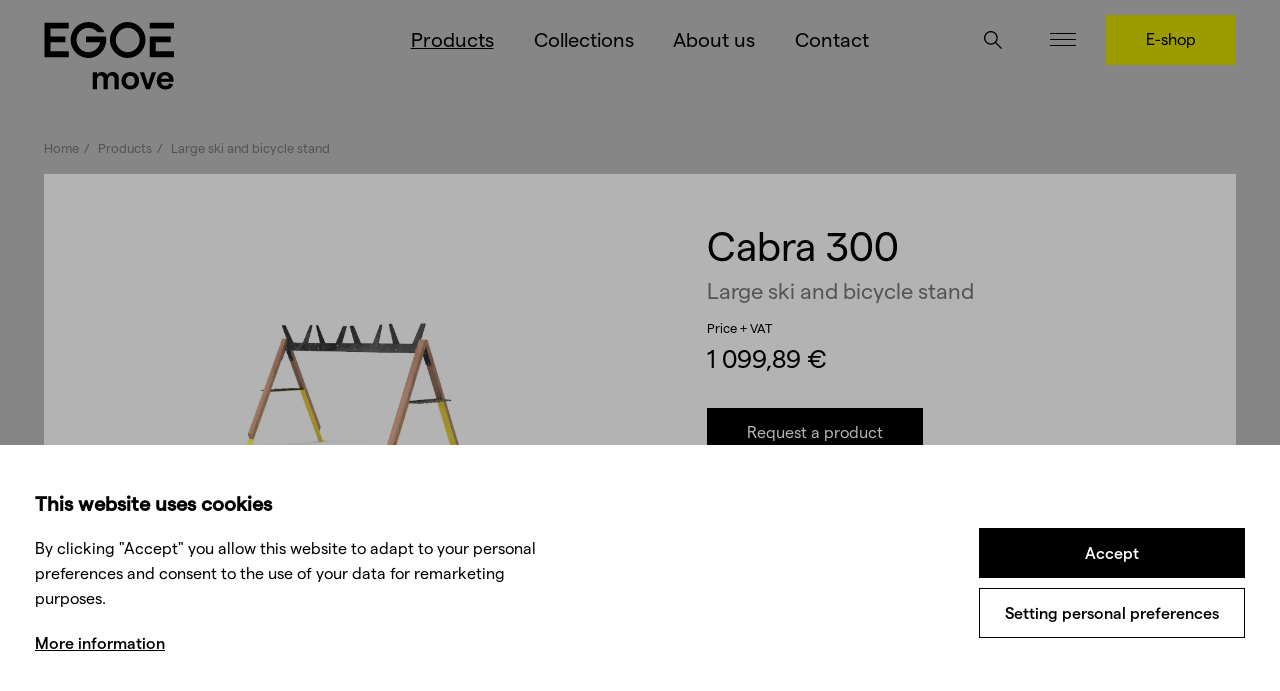

--- FILE ---
content_type: text/html; Charset=UTF-8
request_url: https://www.egoe-move.eu/en/products/test-produkty/large-ski-and-bicycle-stand/
body_size: 4996
content:
<!DOCTYPE html><html class="dev-desktop" lang="en" translate="no"><head>
<script>window.dataLayer = window.dataLayer || [];
function gtag(){dataLayer.push(arguments);}
gtag('consent', 'default', { 'ad_storage': 'denied', 'ad_user_data': 'denied', 'ad_personalization': 'denied', 'analytics_storage': 'denied' });
</script>
<script>(function(w,d,s,l,i){w[l]=w[l]||[];w[l].push({'gtm.start':new Date().getTime(),event:'gtm.js'});var f=d.getElementsByTagName(s)[0], j=d.createElement(s),dl=l!='dataLayer'?'&l='+l:'';j.async=true;j.src='https://www.googletagmanager.com/gtm.js?id='+i+dl;f.parentNode.insertBefore(j,f);})(window,document,'script','dataLayer','GTM-KZZGF8T');</script>
<meta charset="utf-8" /><!--[if IE]><meta http-equiv="X-UA-Compatible" content="IE=edge,chrome=1" /><![endif]--><meta name="viewport" content="width=device-width, initial-scale=1.0, maximum-scale=1.0, user-scalable=no" /><meta name="HandheldFriendly" content="true" /><link rel="canonical" href="https://www.egoe-move.eu/en/products/detail/large-ski-and-bicycle-stand/" /><title>Large ski and bicycle stand | Egoé move</title><meta name="generator" content="Studio9 webManager, see https://webmanager.studio9.cz/" /><meta name="google" content="notranslate" /><meta name="robots" content="index,follow" /><meta name="googlebot" content="index,follow,snippet,archive" /><meta property="og:type" content="product" /><meta property="og:url" content="https://www.egoe-move.eu/en/products/test-produkty/large-ski-and-bicycle-stand/" /><meta property="og:title" content="Large ski and bicycle stand" /><meta property="og:image" content="https://www.egoe-move.eu/Resizer/img.ashx?src=/root/products/cabra_new/ant300/ant300.png&t=100" /><meta property="twitter:title" content="Large ski and bicycle stand" /><meta property="twitter:image" content="https://www.egoe-move.eu/Resizer/img.ashx?src=/root/products/cabra_new/ant300/ant300.png&t=100" /><link rel="shortcut icon" href="/favicon.ico" type="image/x-icon" /><link href="/public/css/move.css?ver=1.0.48" rel="stylesheet" type="text/css" /><link href="/public/css/custom.css?ver=1.0.48" rel="stylesheet" type="text/css" /></head><body>
<noscript><iframe src="https://www.googletagmanager.com/ns.html?id=GTM-KZZGF8T" height="0" width="0" style="display:none;visibility:hidden"></iframe></noscript>
<div class="wrapper wrapper--move"><div id="header" class="header"><div class="container"><div class="header__inner"><div class="logo header__logo"><a href="/en/" title="Go to homepage"><svg class="logo__main"><use xlink:href="/public/images/sprite.svg#logo"></use></svg><svg class="logo__tagline"><use xlink:href="/public/images/sprite.svg#tagline-move"></use></svg></a></div><nav class="menu header__nav"><ul class="menu__primary"><li><a href="/en/products/" class="is-active"> Products </a><ul><li><a href="/en/skis/">Skis</a></li><li><a href="/en/ski-poles/">Ski poles</a></li><li><a href="/en/stands/">Stands</a></li><li><a href="/en/accessories/">Accessories</a></li><li><a href="/en/sportswear/">Sportswear</a></li></ul></li><li><a href="/en/collections/"> Collections </a><ul><li><a href="/en/beat/" data-img="/Resizer/img.ashx?src=/root/products/beat/image%20photo/img_5496.jpg&amp;t=2">Beat</a></li><li><a href="/en/dip/" data-img="/Resizer/img.ashx?src=/root/products/dip/gallery/img_3605_full_web.jpg&amp;t=2">Dip</a></li><li><a href="/en/kontura/" data-img="/Resizer/img.ashx?src=/root/products/kontura/lyze-kontura-bila-vyska.jpg&amp;t=2">Kontura</a></li><li><a href="/en/parazit/" data-img="/Resizer/img.ashx?src=/root/products/Parazit/Imageov%C3%A9/parazit-30082022-dusan-tomanek-lr-(34).jpg&amp;t=2">Pa®azit</a></li><li><a href="/en/pastelo/" data-img="/Resizer/img.ashx?src=/root/products/pastelo/ski-pastelo-(24).jpg&amp;t=2">Pastelo</a></li><li><a href="/en/paski/" data-img="/Resizer/img.ashx?src=/root/products/paski/paski-pasky-na-lyze-vypis.jpg&amp;t=2">Paski</a></li><li><a href="/en/maggot/" data-img="/Resizer/img.ashx?src=/root/products/maggot/maggot-vak-na-lyze-yellow.jpg&amp;t=2">Maggot</a></li><li><a href="/en/kulda/" data-img="/Resizer/img.ashx?src=/root/products/kulda/kulda-cerna-cepice-pro-dospele.jpg&amp;t=2">Kulda</a></li><li><a href="/en/cabra/" data-img="/Resizer/img.ashx?src=/root/products/cabra/stojan-na-lyze-kola-cabra-vypis-kolekci.jpg&amp;t=2">Cabra</a></li><li><a href="/en/jelen/" data-img="/Resizer/img.ashx?src=/root/products/jelen/stojan-jelen2.jpg&amp;t=2">Jelen</a></li><li><a href="/en/skills/" data-img="/Resizer/img.ashx?src=/root/products/skills/image%20photo/img_7030.jpg&amp;t=2">Skills</a></li></ul></li><li><a href="/en/about-us/"> About us </a></li><li><a href="/en/contact/"> Contact </a></li></ul><div class="header__eshbutton--mobile"><a href="https://shop.egoe.eu/" class="button" target="_blank">E-shop</a></div><ul class="menu__mobile"><li><a href="/en/news/"> News </a></li><li><a href="/en/career/"> Career </a></li><li><a href="/en/press-media/"> Press &amp; media </a></li><li><a href="/en/catalogues/"> Catalogues </a></li><li><a href="https://wificven.cz/"> Wifič festival </a></li></ul><ul class="lang-switch menu__lang-switch"><li><a href="/cz/">CZ</a></li><li><a class="is-active" href="/en/">EN</a></li><li><a href="/de/">DE</a></li><li><a href="/pl/">PL</a></li></ul><div class="submenu"><div class="container narrow"></div><div class="submenu__img"></div></div></nav><div class="actions header__actions"><button class="action action--search" id="search-expander" title="Search"><svg><use xlink:href="/public/images/sprite.svg#search"></use></svg></button><div id="wtCName" class="hidden">EgoeMove-CookieGdpr-Policy-s</div><div id="rChWR" class="hidden">0863657</div><div id="idlng" class="hidden">2</div><div id="gdpr-url" class="hidden">/en/gdpr/</div></div><div class="header__expander" id="menu-expander"><div class="hamburger"><span>&nbsp;</span></div></div><div class="header__eshbutton"><a href="https://shop.egoe.eu/" class="button" target="_blank">E-shop</a></div></div></div></div><section class="side-menu" id="side-menu"><div class="side-menu__bg"></div><button class="close-button side-menu__close js-close-side-menu" title="Close"><svg><use xlink:href="/public/images/sprite.svg#close"></use></svg></button><div class="side-menu__inner" data-simplebar=""><nav class="side-menu__nav"><ul class="side-menu__nav-primary"><li><a href="/en/news/"> News </a></li><li><a href="/en/career/"> Career </a></li><li><a href="/en/press-media/"> Press &amp; media </a></li><li><a href="/en/catalogues/"> Catalogues </a></li></ul><ul class="side-menu__nav-secondary"><li><a href="https://wificven.cz/"> Wifič festival </a></li></ul></nav><ul class="lang-switch side-menu__lang-switch"><li><a href="/cz/">CZ</a></li><li><a class="is-active" href="/en/">EN</a></li><li><a href="/de/">DE</a></li><li><a href="/pl/">PL</a></li></ul></div></section><section class="search" id="search"><button class="close-button search__close js-close-search" title="Close"><svg><use xlink:href="/public/images/sprite.svg#close"></use></svg></button><div class="search__form"><div class="container"><form action="/en/products/"><input type="hidden" name="fsearch1" value="1" /><input type="text" placeholder="Searched word..." name="fst" id="menu__search-input" value="" /><button title="Searched word"><svg><use xlink:href="/public/images/sprite.svg#search"></use></svg></button></form></div></div></section><div class="content-wrapper" id="content"><div class="breadcrumbs-wrapper" data-animate="fadeInUp"><div class="container"><ol class="breadcrumbs"><li><a href="/en/">Home</a></li><li><a href="/en/products/">Products</a></li><li>Large ski and bicycle stand</li></ol></div></div><div class="single-product product-configuration" data-animate="fadeInUp"><div class="container"><div class="single-product__wrapper"><div class="row"><div class="col-7 col-lg-6 col-md-12"><div class="single-product__img"><div class="slideshow single-product__slideshow"><div class="slideshow__slides owl-carousel js-popup"><a href="/Resizer/img.ashx?src=/root/products/cabra_new/ant300/ant300-1.jpg&amp;t=101" title="Click to enlarge" data-id="slide-298230" data-title="" class="slideshow__slide"><img srcset="/Resizer/img.ashx?src=/root/products/cabra_new/ant300/ant300-1.jpg&amp;t=101 2268w, /Resizer/img.ashx?src=/root/products/cabra_new/ant300/ant300-1.jpg&amp;t=102 1920w, /Resizer/img.ashx?src=/root/products/cabra_new/ant300/ant300-1.jpg&amp;t=103 1280w, /Resizer/img.ashx?src=/root/products/cabra_new/ant300/ant300-1.jpg&amp;t=104 940w, /Resizer/img.ashx?src=/root/products/cabra_new/ant300/ant300-1.jpg&amp;t=105 758w, /Resizer/img.ashx?src=/root/products/cabra_new/ant300/ant300-1.jpg&amp;t=106 425w" alt="" /></a><a href="/Resizer/img.ashx?src=/root/products/cabra_new/ant300/ant300-ski.jpg&amp;t=101" title="Click to enlarge" data-id="slide-298231" data-title="" class="slideshow__slide"><img srcset="/Resizer/img.ashx?src=/root/products/cabra_new/ant300/ant300-ski.jpg&amp;t=101 2268w, /Resizer/img.ashx?src=/root/products/cabra_new/ant300/ant300-ski.jpg&amp;t=102 1920w, /Resizer/img.ashx?src=/root/products/cabra_new/ant300/ant300-ski.jpg&amp;t=103 1280w, /Resizer/img.ashx?src=/root/products/cabra_new/ant300/ant300-ski.jpg&amp;t=104 940w, /Resizer/img.ashx?src=/root/products/cabra_new/ant300/ant300-ski.jpg&amp;t=105 758w, /Resizer/img.ashx?src=/root/products/cabra_new/ant300/ant300-ski.jpg&amp;t=106 425w" alt="" /></a><a href="/Resizer/img.ashx?src=/root/products/cabra_new/ant300/ant300-bike.jpg&amp;t=101" title="Click to enlarge" data-id="slide-298232" data-title="" class="slideshow__slide"><img srcset="/Resizer/img.ashx?src=/root/products/cabra_new/ant300/ant300-bike.jpg&amp;t=101 2268w, /Resizer/img.ashx?src=/root/products/cabra_new/ant300/ant300-bike.jpg&amp;t=102 1920w, /Resizer/img.ashx?src=/root/products/cabra_new/ant300/ant300-bike.jpg&amp;t=103 1280w, /Resizer/img.ashx?src=/root/products/cabra_new/ant300/ant300-bike.jpg&amp;t=104 940w, /Resizer/img.ashx?src=/root/products/cabra_new/ant300/ant300-bike.jpg&amp;t=105 758w, /Resizer/img.ashx?src=/root/products/cabra_new/ant300/ant300-bike.jpg&amp;t=106 425w" alt="" /></a></div><div class="slideshow__thumbs-wrapper"><div class="slideshow__thumbs owl-carousel"><a href="#slide-298230" class="slideshow__thumb cover is-active"><img src="/Resizer/img.ashx?src=/root/products/cabra_new/ant300/ant300-1.jpg&amp;t=4" alt="" /></a><a href="#slide-298231" class="slideshow__thumb cover"><img src="/Resizer/img.ashx?src=/root/products/cabra_new/ant300/ant300-ski.jpg&amp;t=4" alt="" /></a><a href="#slide-298232" class="slideshow__thumb cover"><img src="/Resizer/img.ashx?src=/root/products/cabra_new/ant300/ant300-bike.jpg&amp;t=4" alt="" /></a></div><div class="slideshow__thumbs-nav"><div class="prev is-disabled" title="Previous"></div><div class="next" title="Next"></div></div></div></div></div></div><div class="col-5 col-lg-6 col-md-12"><div class="single-product__inner"><h1 class="single-product__title" id="art_txt_title"> Cabra 300 </h1><h2 class="single-product__subtitle"> Large ski and bicycle stand </h2><p class="price single-product__price"><span class="price__label">Price + VAT</span><strong class="price__full" id="art_txt_listprice">1 099,89&nbsp;€</strong><s class="hidden" id="art_txt_shopprice"></s></p><div class="single-product__buttons"><a href="#poptavka" class="button button--fill single-product__cta-button js-open-popup">Request a product</a></div><table class="single-product__info"><tr><td>Item code</td><td><strong id="art_txt_match">Cabra 300</strong></td></tr><tr><td>Collections</td><td> Cabra<br /></td></tr></table></div></div></div></div></div></div><div class="secondary-nav secondary-nav--sticky js-scroll"><div class="secondary-nav__inner"><div class="container"><ul><li><a href="#technical-info">Technical info</a></li><li><a href="#other-products">Other products in this collection</a></li><li><a href="#gallery">Gallery</a></li></ul></div></div></div><section class="collapsible-section is-expanded" id="technical-info" data-animate="fadeInUp"><div class="collapsible-section__header" title="Drop-down sections"><div class="container"><h2 class="border-title">Technical info</h2></div></div><div class="collapsible-section__content"><div class="container"><div class="row space-between"><div class="col-5 col-lg-6 col-md-12"><div class="large-text apply-formatting"><p class="single__perex">Multifunctional outdoor ski and bicycle rack with a rubber edge protector to safely lay equipment with the capacity up to 14 pairs of adult skis plus 8 pairs of kids' skis. During the cycling season, the rack can take up to 10 bicycles. The edge protector is carried by A-shaped legs made of solid wood. The rack can be anchored.</p></div></div><div class="col-5 col-lg-6 col-md-12"><div class="dimensions"><img class="lazyload" data-src="/root/products/cabra_new/ant300/info/ant300.svg" src="/public/images/l-g.svg" alt="" loading="lazy" /></div><table class="simple-table specs-table"><tr><td>Design</td><td>Egoé studio</td></tr><tr><td>Capacity</td><td>14 pairs of adult skis, 8 pairs of kids' skis / 10 bicycles</td></tr><tr><td>Material</td><td>rubber comb, steel construction, legs made of solid tropical wood</td></tr><tr><td>Dimensions</td><td>2595 × 1292 x 1465 mm</td></tr><tr><td>Weight</td><td>58 kg</td></tr></table><div class="footnote apply-formatting"><h3>Important info</h3><p>a) 4 – 6 weeks after receipt of down payment or according to stock. We will always let you know in advance when your goods will be made, or when to expect delivery.<br />b) Delivery costs are not included.<br /></p></div></div></div></div></div></section><section class="collapsible-section is-expanded" id="other-products" data-animate="fadeInUp"><div class="collapsible-section__header" title="Drop-down sections"><div class="container"><h2 class="border-title">Other products in this collection</h2></div></div><div class="collapsible-section__content"><div class="container"><div class="row products"><div class="col-2 col-lg-3 col-md-4 col-sm-6 col-xs-6"><div class="product"><a href="/en/products/detail/small-ski-and-bicycle-stand/" title="small stand - See more"><div class="product__img"><img class="lazyload" data-sizes="auto" data-srcset="/Resizer/img.ashx?src=/root/products/cabra_new/ant200/ant200.png&amp;t=105 563w, /Resizer/img.ashx?src=/root/products/cabra_new/ant200/ant200.png&amp;t=106 425w" data-src="/Resizer/img.ashx?src=/root/products/cabra_new/ant200/ant200.png&amp;t=3" src="/public/images/l-g.svg" data-parent-fit="cover" data-aspectratio="0.831610044313146" alt="small stand" loading="lazy" /></div><header class="product__header"><h3 class="product__title">Cabra 200</h3><p class="product__subtitle">small stand</p></header></a></div></div><div class="col-2 col-lg-3 col-md-4 col-sm-6 col-xs-6"><div class="product"><a href="/en/products/detail/small-ski-and-bicycle-stand-with-a-banner/" title="small stand - See more"><div class="product__img"><img class="lazyload" data-sizes="auto" data-srcset="/Resizer/img.ashx?src=/root/products/cabra_new/ant205/ant205.png&amp;t=105 563w, /Resizer/img.ashx?src=/root/products/cabra_new/ant205/ant205.png&amp;t=106 425w" data-src="/Resizer/img.ashx?src=/root/products/cabra_new/ant205/ant205.png&amp;t=3" src="/public/images/l-g.svg" data-parent-fit="cover" data-aspectratio="0.831610044313146" alt="small stand" loading="lazy" /></div><header class="product__header"><h3 class="product__title">Cabra 205</h3><p class="product__subtitle">small stand</p></header></a></div></div><div class="col-2 col-lg-3 col-md-4 col-sm-6 col-xs-6"><div class="product"><a href="/en/products/detail/small-ski-and-bicycle-stand-with-banners/" title="small stand - See more"><div class="product__img"><img class="lazyload" data-sizes="auto" data-srcset="/Resizer/img.ashx?src=/root/products/cabra_new/ant210/ant210.png&amp;t=105 563w, /Resizer/img.ashx?src=/root/products/cabra_new/ant210/ant210.png&amp;t=106 425w" data-src="/Resizer/img.ashx?src=/root/products/cabra_new/ant210/ant210.png&amp;t=3" src="/public/images/l-g.svg" data-parent-fit="cover" data-aspectratio="0.831610044313146" alt="small stand" loading="lazy" /></div><header class="product__header"><h3 class="product__title">Cabra 210</h3><p class="product__subtitle">small stand</p></header></a></div></div><div class="col-2 col-lg-3 col-md-4 col-sm-6 col-xs-6"><div class="product"><a href="/en/products/detail/large-ski-and-bicycle-stand-with-a-banner/" title="large stand - See more"><div class="product__img"><img class="lazyload" data-sizes="auto" data-srcset="/Resizer/img.ashx?src=/root/products/cabra_new/ant305/ant305.png&amp;t=105 563w, /Resizer/img.ashx?src=/root/products/cabra_new/ant305/ant305.png&amp;t=106 425w" data-src="/Resizer/img.ashx?src=/root/products/cabra_new/ant305/ant305.png&amp;t=3" src="/public/images/l-g.svg" data-parent-fit="cover" data-aspectratio="0.831610044313146" alt="large stand" loading="lazy" /></div><header class="product__header"><h3 class="product__title">Cabra 305</h3><p class="product__subtitle">large stand</p></header></a></div></div><div class="col-2 col-lg-3 col-md-4 col-sm-6 col-xs-6"><div class="product"><a href="/en/products/detail/large-ski-and-bicycle-stand-with-banners/" title="large stand - See more"><div class="product__img"><img class="lazyload" data-sizes="auto" data-srcset="/Resizer/img.ashx?src=/root/products/cabra_new/ant310/ant310.png&amp;t=105 563w, /Resizer/img.ashx?src=/root/products/cabra_new/ant310/ant310.png&amp;t=106 425w" data-src="/Resizer/img.ashx?src=/root/products/cabra_new/ant310/ant310.png&amp;t=3" src="/public/images/l-g.svg" data-parent-fit="cover" data-aspectratio="0.831610044313146" alt="large stand" loading="lazy" /></div><header class="product__header"><h3 class="product__title">Cabra 310</h3><p class="product__subtitle">large stand</p></header></a></div></div><div class="col-2 col-lg-3 col-md-4 col-sm-6 col-xs-6"><div class="product"><a href="/en/products/detail/small-stand-cabra-ski-service-accessory/" title="service stand - See more"><div class="product__img"><img class="lazyload" data-sizes="auto" data-srcset="/Resizer/img.ashx?src=/root/products/cabra_new/ant500/ant500.png&amp;t=105 563w, /Resizer/img.ashx?src=/root/products/cabra_new/ant500/ant500.png&amp;t=106 425w" data-src="/Resizer/img.ashx?src=/root/products/cabra_new/ant500/ant500.png&amp;t=3" src="/public/images/l-g.svg" data-parent-fit="cover" data-aspectratio="0.831610044313146" alt="service stand" loading="lazy" /></div><header class="product__header"><h3 class="product__title">Cabra 500</h3><p class="product__subtitle">service stand</p></header></a></div></div></div></div></div></section><section class="section" id="gallery" data-animate="fadeInUp"><div class="container"><div class="masonry-gallery js-popup"><a href="/Resizer/img.ashx?src=/root/products/cabra_new/ant300/gallery/ant300_2_web.jpg&amp;t=101" title="Click to enlarge" class="masonry-gallery-item" data-title="" data-animate="fadeInUp"><div class="image-wrapper masonry-gallery-item__img" style="padding-top: 67%;"><img class="lazyload" data-sizes="auto" data-srcset="/Resizer/img.ashx?src=/root/products/cabra_new/ant300/gallery/ant300_2_web.jpg&amp;t=101 2600w, /Resizer/img.ashx?src=/root/products/cabra_new/ant300/gallery/ant300_2_web.jpg&amp;t=102 1920w, /Resizer/img.ashx?src=/root/products/cabra_new/ant300/gallery/ant300_2_web.jpg&amp;t=103 1280w, /Resizer/img.ashx?src=/root/products/cabra_new/ant300/gallery/ant300_2_web.jpg&amp;t=104 940w, /Resizer/img.ashx?src=/root/products/cabra_new/ant300/gallery/ant300_2_web.jpg&amp;t=105 758w, /Resizer/img.ashx?src=/root/products/cabra_new/ant300/gallery/ant300_2_web.jpg&amp;t=106 425w" data-src="/Resizer/img.ashx?src=/root/products/cabra_new/ant300/gallery/ant300_2_web.jpg&amp;t=3" src="/public/images/l-g.svg" data-parent-fit="cover" data-aspectratio="1.5" alt="" loading="lazy" /></div></a><a href="/Resizer/img.ashx?src=/root/products/cabra_new/ant300/gallery/ant300_3_web.jpg&amp;t=101" title="Click to enlarge" class="masonry-gallery-item" data-title="" data-animate="fadeInUp"><div class="image-wrapper masonry-gallery-item__img" style="padding-top: 67%;"><img class="lazyload" data-sizes="auto" data-srcset="/Resizer/img.ashx?src=/root/products/cabra_new/ant300/gallery/ant300_3_web.jpg&amp;t=101 2600w, /Resizer/img.ashx?src=/root/products/cabra_new/ant300/gallery/ant300_3_web.jpg&amp;t=102 1920w, /Resizer/img.ashx?src=/root/products/cabra_new/ant300/gallery/ant300_3_web.jpg&amp;t=103 1280w, /Resizer/img.ashx?src=/root/products/cabra_new/ant300/gallery/ant300_3_web.jpg&amp;t=104 940w, /Resizer/img.ashx?src=/root/products/cabra_new/ant300/gallery/ant300_3_web.jpg&amp;t=105 758w, /Resizer/img.ashx?src=/root/products/cabra_new/ant300/gallery/ant300_3_web.jpg&amp;t=106 425w" data-src="/Resizer/img.ashx?src=/root/products/cabra_new/ant300/gallery/ant300_3_web.jpg&amp;t=3" src="/public/images/l-g.svg" data-parent-fit="cover" data-aspectratio="1.5" alt="" loading="lazy" /></div></a><a href="/Resizer/img.ashx?src=/root/products/cabra_new/ant300/gallery/ant300_6_web.jpg&amp;t=101" title="Click to enlarge" class="masonry-gallery-item" data-title="" data-animate="fadeInUp"><div class="image-wrapper masonry-gallery-item__img" style="padding-top: 150%;"><img class="lazyload" data-sizes="auto" data-srcset="/Resizer/img.ashx?src=/root/products/cabra_new/ant300/gallery/ant300_6_web.jpg&amp;t=101 2000w, /Resizer/img.ashx?src=/root/products/cabra_new/ant300/gallery/ant300_6_web.jpg&amp;t=102 1920w, /Resizer/img.ashx?src=/root/products/cabra_new/ant300/gallery/ant300_6_web.jpg&amp;t=103 1280w, /Resizer/img.ashx?src=/root/products/cabra_new/ant300/gallery/ant300_6_web.jpg&amp;t=104 940w, /Resizer/img.ashx?src=/root/products/cabra_new/ant300/gallery/ant300_6_web.jpg&amp;t=105 758w, /Resizer/img.ashx?src=/root/products/cabra_new/ant300/gallery/ant300_6_web.jpg&amp;t=106 425w" data-src="/Resizer/img.ashx?src=/root/products/cabra_new/ant300/gallery/ant300_6_web.jpg&amp;t=3" src="/public/images/l-g.svg" data-parent-fit="cover" data-aspectratio="0.666666666666667" alt="" loading="lazy" /></div></a><a href="/Resizer/img.ashx?src=/root/products/cabra/cabra-2.jpg&amp;t=101" title="Click to enlarge" class="masonry-gallery-item masonry-gallery-item--wide" data-title="" data-animate="fadeInUp"><div class="image-wrapper masonry-gallery-item__img" style="padding-top: 67%;"><img class="lazyload" data-sizes="auto" data-srcset="/Resizer/img.ashx?src=/root/products/cabra/cabra-2.jpg&amp;t=103 1275w, /Resizer/img.ashx?src=/root/products/cabra/cabra-2.jpg&amp;t=104 940w, /Resizer/img.ashx?src=/root/products/cabra/cabra-2.jpg&amp;t=105 758w, /Resizer/img.ashx?src=/root/products/cabra/cabra-2.jpg&amp;t=106 425w" data-src="/Resizer/img.ashx?src=/root/products/cabra/cabra-2.jpg&amp;t=3" src="/public/images/l-g.svg" data-parent-fit="cover" data-aspectratio="1.5" alt="" loading="lazy" /></div></a><a href="/Resizer/img.ashx?src=/root/products/cabra/stojan-lyze-pastelo-detail.jpg&amp;t=101" title="Click to enlarge" class="masonry-gallery-item" data-title="" data-animate="fadeInUp"><div class="image-wrapper masonry-gallery-item__img" style="padding-top: 150%;"><img class="lazyload" data-sizes="auto" data-srcset="/Resizer/img.ashx?src=/root/products/cabra/stojan-lyze-pastelo-detail.jpg&amp;t=103 1275w, /Resizer/img.ashx?src=/root/products/cabra/stojan-lyze-pastelo-detail.jpg&amp;t=104 940w, /Resizer/img.ashx?src=/root/products/cabra/stojan-lyze-pastelo-detail.jpg&amp;t=105 758w, /Resizer/img.ashx?src=/root/products/cabra/stojan-lyze-pastelo-detail.jpg&amp;t=106 425w" data-src="/Resizer/img.ashx?src=/root/products/cabra/stojan-lyze-pastelo-detail.jpg&amp;t=3" src="/public/images/l-g.svg" data-parent-fit="cover" data-aspectratio="0.666492420282279" alt="" loading="lazy" /></div></a><a href="/Resizer/img.ashx?src=/root/products/cabra/img_9102.jpg&amp;t=101" title="Click to enlarge" class="masonry-gallery-item" data-title="" data-animate="fadeInUp"><div class="image-wrapper masonry-gallery-item__img" style="padding-top: 150%;"><img class="lazyload" data-sizes="auto" data-srcset="/Resizer/img.ashx?src=/root/products/cabra/img_9102.jpg&amp;t=101 2600w, /Resizer/img.ashx?src=/root/products/cabra/img_9102.jpg&amp;t=102 1920w, /Resizer/img.ashx?src=/root/products/cabra/img_9102.jpg&amp;t=103 1280w, /Resizer/img.ashx?src=/root/products/cabra/img_9102.jpg&amp;t=104 940w, /Resizer/img.ashx?src=/root/products/cabra/img_9102.jpg&amp;t=105 758w, /Resizer/img.ashx?src=/root/products/cabra/img_9102.jpg&amp;t=106 425w" data-src="/Resizer/img.ashx?src=/root/products/cabra/img_9102.jpg&amp;t=3" src="/public/images/l-g.svg" data-parent-fit="cover" data-aspectratio="0.666666666666667" alt="" loading="lazy" /></div></a><a href="/Resizer/img.ashx?src=/root/products/cabra/cabra-vemena.jpg&amp;t=101" title="Click to enlarge" class="masonry-gallery-item masonry-gallery-item--wide" data-title="" data-animate="fadeInUp"><div class="image-wrapper masonry-gallery-item__img" style="padding-top: 67%;"><img class="lazyload" data-sizes="auto" data-srcset="/Resizer/img.ashx?src=/root/products/cabra/cabra-vemena.jpg&amp;t=103 1275w, /Resizer/img.ashx?src=/root/products/cabra/cabra-vemena.jpg&amp;t=104 940w, /Resizer/img.ashx?src=/root/products/cabra/cabra-vemena.jpg&amp;t=105 758w, /Resizer/img.ashx?src=/root/products/cabra/cabra-vemena.jpg&amp;t=106 425w" data-src="/Resizer/img.ashx?src=/root/products/cabra/cabra-vemena.jpg&amp;t=3" src="/public/images/l-g.svg" data-parent-fit="cover" data-aspectratio="1.5" alt="" loading="lazy" /></div></a><a href="/Resizer/img.ashx?src=/root/products/cabra/img_9089.jpg&amp;t=101" title="Click to enlarge" class="masonry-gallery-item masonry-gallery-item--wide" data-title="" data-animate="fadeInUp"><div class="image-wrapper masonry-gallery-item__img" style="padding-top: 67%;"><img class="lazyload" data-sizes="auto" data-srcset="/Resizer/img.ashx?src=/root/products/cabra/img_9089.jpg&amp;t=101 2600w, /Resizer/img.ashx?src=/root/products/cabra/img_9089.jpg&amp;t=102 1920w, /Resizer/img.ashx?src=/root/products/cabra/img_9089.jpg&amp;t=103 1280w, /Resizer/img.ashx?src=/root/products/cabra/img_9089.jpg&amp;t=104 940w, /Resizer/img.ashx?src=/root/products/cabra/img_9089.jpg&amp;t=105 758w, /Resizer/img.ashx?src=/root/products/cabra/img_9089.jpg&amp;t=106 425w" data-src="/Resizer/img.ashx?src=/root/products/cabra/img_9089.jpg&amp;t=3" src="/public/images/l-g.svg" data-parent-fit="cover" data-aspectratio="1.5" alt="" loading="lazy" /></div></a><a href="/Resizer/img.ashx?src=/root/products/cabra/cabra-kola-pneu.jpg&amp;t=101" title="Click to enlarge" class="masonry-gallery-item" data-title="" data-animate="fadeInUp"><div class="image-wrapper masonry-gallery-item__img" style="padding-top: 67%;"><img class="lazyload" data-sizes="auto" data-srcset="/Resizer/img.ashx?src=/root/products/cabra/cabra-kola-pneu.jpg&amp;t=101 2600w, /Resizer/img.ashx?src=/root/products/cabra/cabra-kola-pneu.jpg&amp;t=102 1920w, /Resizer/img.ashx?src=/root/products/cabra/cabra-kola-pneu.jpg&amp;t=103 1280w, /Resizer/img.ashx?src=/root/products/cabra/cabra-kola-pneu.jpg&amp;t=104 940w, /Resizer/img.ashx?src=/root/products/cabra/cabra-kola-pneu.jpg&amp;t=105 758w, /Resizer/img.ashx?src=/root/products/cabra/cabra-kola-pneu.jpg&amp;t=106 425w" data-src="/Resizer/img.ashx?src=/root/products/cabra/cabra-kola-pneu.jpg&amp;t=3" src="/public/images/l-g.svg" data-parent-fit="cover" data-aspectratio="1.5" alt="" loading="lazy" /></div></a><a href="/Resizer/img.ashx?src=/root/products/cabra/img_9125.jpg&amp;t=101" title="Click to enlarge" class="masonry-gallery-item" data-title="" data-animate="fadeInUp"><div class="image-wrapper masonry-gallery-item__img" style="padding-top: 150%;"><img class="lazyload" data-sizes="auto" data-srcset="/Resizer/img.ashx?src=/root/products/cabra/img_9125.jpg&amp;t=101 2600w, /Resizer/img.ashx?src=/root/products/cabra/img_9125.jpg&amp;t=102 1920w, /Resizer/img.ashx?src=/root/products/cabra/img_9125.jpg&amp;t=103 1280w, /Resizer/img.ashx?src=/root/products/cabra/img_9125.jpg&amp;t=104 940w, /Resizer/img.ashx?src=/root/products/cabra/img_9125.jpg&amp;t=105 758w, /Resizer/img.ashx?src=/root/products/cabra/img_9125.jpg&amp;t=106 425w" data-src="/Resizer/img.ashx?src=/root/products/cabra/img_9125.jpg&amp;t=3" src="/public/images/l-g.svg" data-parent-fit="cover" data-aspectratio="0.666666666666667" alt="" loading="lazy" /></div></a><a href="/Resizer/img.ashx?src=/root/products/cabra/img_9112.jpg&amp;t=101" title="Click to enlarge" class="masonry-gallery-item masonry-gallery-item--wide" data-title="" data-animate="fadeInUp"><div class="image-wrapper masonry-gallery-item__img" style="padding-top: 67%;"><img class="lazyload" data-sizes="auto" data-srcset="/Resizer/img.ashx?src=/root/products/cabra/img_9112.jpg&amp;t=101 2600w, /Resizer/img.ashx?src=/root/products/cabra/img_9112.jpg&amp;t=102 1920w, /Resizer/img.ashx?src=/root/products/cabra/img_9112.jpg&amp;t=103 1280w, /Resizer/img.ashx?src=/root/products/cabra/img_9112.jpg&amp;t=104 940w, /Resizer/img.ashx?src=/root/products/cabra/img_9112.jpg&amp;t=105 758w, /Resizer/img.ashx?src=/root/products/cabra/img_9112.jpg&amp;t=106 425w" data-src="/Resizer/img.ashx?src=/root/products/cabra/img_9112.jpg&amp;t=3" src="/public/images/l-g.svg" data-parent-fit="cover" data-aspectratio="1.5" alt="" loading="lazy" /></div></a></div></div></section><section class="mfp-hide popup-window popup-window--narrow" id="poptavka"><div class="popup-window__inner"><form action="#" class="form" id="art_popup"><div class="form__header"><h2 class="form__title"><span>Enquiry</span> Large ski and bicycle stand - Cabra 300 </h2></div><div class="field field--required"><div class="field__label"><label for="art_popup__email">E-mail</label></div><div class="field__input"><div class="text-field"><input type="email" name="email" id="art_popup__email" /></div></div></div><div class="field"><div class="field__label"><label for="art_popup__fname">Name</label></div><div class="field__input"><div class="text-field"><input type="text" name="fname" id="art_popup__fname" /></div></div></div><div class="field"><div class="field__label"><label for="art_popup__lname">Last name</label></div><div class="field__input"><div class="text-field"><input type="text" name="lname" id="art_popup__lname" /></div></div></div><div class="field"><div class="field__label"><label for="art_popup__phone">Phone</label></div><div class="field__input"><div class="text-field"><input type="tel" name="phone" id="art_popup__phone" /></div></div></div><div class="field field--required"><div class="field__label"><label for="art_popup__text">Text</label></div><div class="field__input"><div class="text-area"><textarea name="text" id="art_popup__text" rows="5"></textarea></div></div></div><div class="form__footer"><p class="form__response form__response--success hidden" id="art_popup_result">Enquiry sent. Thank you.</p><p>By submitting, you agree to the processing of <a href="/en/gdpr/" target="_blank">personal data</a>.</p><button class="button button--fill">Send enquiry</button></div></form></div></section></div><footer class="footer"><div class="footer__top"><div class="container"><div class="row"><div class="col-1-5 col-md-4 col-sm-6 col-xs-6"><section class="footer__nav"><h2> Assortment </h2><ul><li><a href="/en/products/"> Products</a></li><li><a href="/en/collections/"> Collections</a></li></ul></section></div><div class="col-1-5 col-md-4 col-sm-6 col-xs-6"><section class="footer__nav"><h2> About us </h2><ul><li><a href="/en/about-us/"> Our story</a></li><li><a href="/en/news/"> News</a></li><li><a href="#gdprsettings"> Privacy settings</a></li></ul></section></div><div class="col-1-5 col-md-4 col-sm-12"><section class="footer__nav"><h2> Inspiration </h2><ul><li><a href="/en/catalogues/"> Catalogues</a></li><li><a href="https://www.egoe-studio.eu/en/" target="_blank"> Designers</a></li></ul></section></div><div class="col-2-5 col-md-10 col-sm-12 first-md"><section class="footer__newsletter"><h2>Subscribe to newsletter</h2><form action="https://egoe.us11.list-manage.com/subscribe/post?u=54f55dea35640da3da10774bb&amp;id=481fef0f77" method="post" target="_blank" novalidate=""><label class="visually-hidden">Your email address</label><input type="email" name="EMAIL" placeholder="Your email address" /><input type="hidden" name="b_54f55dea35640da3da10774bb_481fef0f77" tabindex="-1" value="" /><button name="subscribe">Log in</button></form></section></div></div></div></div><div class="footer__bottom"><div class="container"><div class="row"><div class="col-1-5 col-md-4 col-sm-6 col-xs-6"><section class="footer-widget"><h2 class="footer-widget__title"> Headquarters </h2><div class="footer-widget__content"><p> Egoé move s.r.o. <br /> Bílovice 519 <br /> 687 12 Bílovice <br /> Czech Republic <br /></p></div></section></div><div class="col-1-5 col-md-4 col-sm-6 col-xs-6"><section class="footer-widget"><h2 class="footer-widget__title"> Showroom </h2><div class="footer-widget__content"><p> Pobřežní 66 <br /> 186 00 Praha 8 – Karlín <br /> Czech Republic <br /></p></div></section></div><div class="col-1-5 col-md-4 col-sm-6 col-xs-6 col-xs-6"><section class="footer__social"><h2 class="visually-hidden">Follow us</h2><ul><li><a href="https://www.facebook.com/egoeofficial" target="_blank"> Facebook</a></li><li><a href="https://www.instagram.com/egoemove/" target="_blank"> Instagram</a></li></ul></section></div><div class="col-2-5 col-md-12 col-sm-6 col-xs-6"><div class="footer__logo"><a href="https://www.egoe.eu/en/"><img src="/public/images/logo-claim-ideas.svg" alt="Egoé move" /></a></div></div></div></div></div><div class="footer__copyright"><div class="container"><small>2025 &copy; Egoé move s.r.o. &nbsp;&nbsp;|&nbsp;&nbsp; All rights reserved &nbsp;&nbsp;|&nbsp;&nbsp; Webdesign by <a href="https://www.studio9.cz/en/" target="_blank">Studio 9</a></small></div></div></footer><section class="site-nav"><h2 class="visually-hidden">Egoé move</h2><a class="site-nav-item site-nav-item--life" href="https://www.egoe-life.eu/en/"><h3 class="site-nav-item__title">life</h3><p class="site-nav-item__subtitle">Outdoor<br />furniture</p></a><a class="site-nav-item site-nav-item--nest" href="https://www.egoe-nest.eu/en/"><h3 class="site-nav-item__title">nest</h3><p class="site-nav-item__subtitle">Camper<br />conversion kit</p></a><a class="site-nav-item site-nav-item--move is-active" href="https://www.egoe-move.eu/en/"><h3 class="site-nav-item__title">move</h3><p class="site-nav-item__subtitle">Sporting<br />goods</p></a></section></div><!-- author: Studio 9 s.r.o., see https://www.studio9.cz --> <script src="//ajax.googleapis.com/ajax/libs/jquery/3.3.1/jquery.min.js"></script> <script>window.jQuery || document.write('<script src="/public/js/libs/jquery.min.js"><\/script>');</script> <script src="/public/js/scripts.js?ver=1.0.48"></script> <script src="/global/js/s9cookiegdprbar.js?ver=1.0.48" type="text/javascript"></script> <script src="/public/js/custom.js?ver=1.0.48"></script> </body></html>

--- FILE ---
content_type: text/css
request_url: https://www.egoe-move.eu/public/css/move.css?ver=1.0.48
body_size: 25779
content:
@charset "UTF-8";
@font-face {
    font-family: 'Matter';
    src: url("../fonts/Matter-Regular.woff2") format("woff2"), url("../fonts/Matter-Regular.woff") format("woff"), url("../fonts/Matter-Regular.eot") format("eot");
    font-weight: normal;
    font-style: normal;
}

@font-face {
    font-family: 'Matter';
    src: url("../fonts/Matter-Medium.woff2") format("woff2"), url("../fonts/Matter-Medium.woff") format("woff"), url("../fonts/Matter-Medium.eot") format("eot");
    font-weight: 500;
    font-style: normal;
}

/* Reset - http://meyerweb.com/eric/tools/css/reset/ v2.0 | 20110126 License: none (public domain) */
html, body, div, span, applet, object, iframe,
h1, h2, .product-description__title, h3, h4, h5, h6, p, blockquote, pre,
a, abbr, acronym, address, big, cite, code,
del, dfn, em, img, ins, kbd, q, s, samp,
small, strike, strong, sub, sup, tt, var,
b, u, i, center,
dl, dt, dd, ol, ul, li,
fieldset, form, label, legend,
table, caption, tbody, tfoot, thead, tr, th, td,
article, aside, canvas, details, embed,
figure, figcaption, footer, header, hgroup,
menu, nav, output, ruby, section, summary,
time, mark, audio, video {
    margin: 0;
    padding: 0;
    border: 0;
    font-size: 100%;
    font: inherit;
    vertical-align: baseline;
}

article, aside, details, figcaption, figure,
footer, header, hgroup, menu, nav, section {
    display: block;
}

body {
    line-height: 1;
}

ol, ul {
    list-style: none;
}

blockquote, q {
    quotes: none;
}

blockquote:before, blockquote:after,
q:before, q:after {
    content: '';
    content: none;
}

table {
    border-collapse: collapse;
    border-spacing: 0;
}

th {
    text-align: left;
}

@-ms-viewport {
    width: device-width;
}

a,
area,
button,
[role="button"],
input,
label,
select,
summary,
textarea {
    touch-action: manipulation;
}

button {
    font-size: 1em;
    line-height: 1.6;
    outline: none;
    cursor: pointer;
}

/* BASE */
::-moz-selection {
    background: #000;
    color: #fff;
}

::selection {
    background: #000;
    color: #fff;
}

*, *:before, *:after {
    -webkit-box-sizing: border-box;
    -moz-box-sizing: border-box;
    box-sizing: border-box;
}

html {
    height: 100%;
    font-size: 15px;
    overflow-x: hidden;
    -ms-overflow-style: scrollbar;
    -webkit-tap-highlight-color: rgba(0, 0, 0, 0);
}

body {
    position: relative;
    width: 100%;
    color: #000;
    font-family: "Matter", sans-serif;
    font-size: 100%;
    line-height: 1.6;
    overflow: hidden;
    /*text-rendering: optimizeLegibility;*/
}

body:before {
    content: "1400";
    display: none;
}

@media only screen and (max-width: 1400px) {
    body:before {
        content: "1366";
    }
}

@media only screen and (max-width: 1279px) {
    body:before {
        content: "1024";
    }
}

@media only screen and (max-width: 940px) {
    body:before {
        content: "768";
    }
}

@media only screen and (max-width: 758px) {
    body:before {
        content: "600";
    }
}

@media only screen and (max-width: 560px) {
    body:before {
        content: "480";
    }
}

@media only screen and (max-width: 425px) {
    body:before {
        content: "320";
    }
}

/* Typography */
p + h2, p + .product-description__title,
p + h3,
p + h4,
p + h5,
p + h6 {
    padding-top: 0.7em;
}

a {
    color: #000;
    text-decoration: none;
}

a:hover {
    color: #000;
    /* text-decoration: underline; */
}

a:active {
    outline: none;
    -moz-outline-style: none;
}

b,
strong {
    font-weight: 500;
}

em {
    font-style: italic;
}

big {
    font-size: larger;
}

small {
    font-size: 80%;
}

sub {
    font-size: 60%;
    vertical-align: sub;
}

sup {
    font-size: 60%;
    vertical-align: super;
}

blockquote {
    margin: 0 0 1.5em;
}

img {
    max-width: 100%;
}

svg {
    display: inline-block;
    vertical-align: middle;
    width: 1.33333em;
    height: 1.33333em;
    fill: currentColor;
    overflow: visible;
}

.product-config:after {
    content: "";
    display: table;
    clear: both;
}

.side-menu__bg, .slide__img, .slide__img:after, .intro-video, .intro-video:after, .featured-image__img video, .site-nav-item:before, .site-nav-item:after, .product-config__option--selected .product-config__option-photo img, .product-configuration__preview .conf-3d, .product-configuration .zoom-overlay, .banner__video, .banner__video:after, .product-alt__img-hover {
    position: absolute !important;
    top: 0;
    left: 0;
    width: 100%;
    height: 100%;
}

.cover, .image-wrapper {
    position: relative;
    display: block;
}

.cover > img, .image-wrapper > img, .cover > video, .image-wrapper > video {
    position: absolute;
    top: 0;
    left: 0;
    height: 100%;
    width: 100%;
    object-fit: cover;
}

.cover--tl > img {
    object-position: top left;
    font-family: 'object-fit: cover; object-position: top left;';
}

.cover--tc > img {
    object-position: top center;
    font-family: 'object-fit: cover; object-position: top center;';
}

.cover--tr > img {
    object-position: top right;
    font-family: 'object-fit: cover; object-position: top right;';
}

.cover--cl > img {
    object-position: center left;
    font-family: 'object-fit: cover; object-position: center left;';
}

.cover--cc > img {
    object-position: center center;
    font-family: 'object-fit: cover; object-position: top left;';
}

.cover--cr > img {
    object-position: center right;
    font-family: 'object-fit: cover; object-position: center right;';
}

.cover--bl > img {
    object-position: bottom left;
    font-family: 'object-fit: cover; object-position: bottom left;';
}

.cover--bc > img {
    object-position: bottom center;
    font-family: 'object-fit: cover; object-position: bottom center;';
}

.cover--br > img {
    object-position: bottom right;
    font-family: 'object-fit: cover; object-position: bottom right;';
}

/* .contain {
	position: relative;
	display: block;

	& > img {
		position: absolute;
		top: 0;
		left: 0;
		height: 100%;
		width: 100%;
        object-fit: contain;
		font-family: 'object-fit: contain;';
    }
} */
.visually-hidden {
    border: 0;
    clip: rect(0 0 0 0);
    height: 1px;
    margin: -1px;
    overflow: hidden;
    padding: 0;
    position: absolute;
    width: 1px;
}

.hidden {
    display: none !important;
}

.gray {
    color: #777 !important;
}

.primary {
    color: #fff !important;
}

.secondary {
    color: #2b2e33 !important;
}

.text-left {
    text-align: left !important;
}

.text-center {
    text-align: center !important;
}

.text-right {
    text-align: right !important;
}

.text-center img {
    display: block;
    margin: 0 auto 44;
}

.pt-0 {
    padding-top: 0 !important;
}

.pt-xs {
    padding-top: 22px !important;
}

.pt-sm {
    padding-top: 44px !important;
}

.pt-md {
    padding-top: 66px !important;
}

.pt-lg {
    padding-top: 88px !important;
}

.pt-xl {
    padding-top: 132px !important;
}

.pb-0 {
    padding-bottom: 0 !important;
}

.pb-xs {
    padding-bottom: 22px !important;
}

.pb-sm {
    padding-bottom: 44px !important;
}

.pb-md {
    padding-bottom: 66px !important;
}

.pb-lg {
    padding-bottom: 88px !important;
}

.pb-xl {
    padding-bottom: 132px !important;
}

.mt-0 {
    margin-top: 0 !important;
}

.mt-xs {
    margin-top: 22px !important;
}

.mt-sm {
    margin-top: 44px !important;
}

.mt-md {
    margin-top: 66px !important;
}

.mt-lg {
    margin-top: 88px !important;
}

.mt-xl {
    margin-top: 132px !important;
}

.mb-0 {
    margin-bottom: 0 !important;
}

.mb-xs {
    margin-bottom: 22px !important;
}

.mb-sm {
    margin-bottom: 44px !important;
}

.mb-md {
    margin-bottom: 66px !important;
}

.mb-lg {
    margin-bottom: 88px !important;
}

.mb-xl {
    margin-bottom: 132px !important;
}

.container {
    width: 100%;
    margin: 0 auto;
    position: relative;
    padding-left: 44px;
    padding-right: 44px;
}

.row, .page, .page-header__bottom, .featured, .masonry-gallery {
    display: -webkit-box;
    display: -webkit-flex;
    display: -ms-flexbox;
    display: flex;
    -webkit-flex: 0 1 auto;
    -ms-flex: 0 1 auto;
    flex: 0 1 auto;
    -webkit-flex-direction: row;
    -ms-flex-direction: row;
    flex-direction: row;
    -webkit-flex-wrap: wrap;
    -ms-flex-wrap: wrap;
    flex-wrap: wrap;
    margin-left: -22px;
    margin-right: -22px;
}

.col, [class*='col-'], .sidebar, .content-column, .page-header__title, .page-header__nav, .featured__inner, .featured__img, .masonry-gallery-item {
    -webkit-box-flex: 0;
    -webkit-flex: 0 0 auto;
    -ms-flex: 0 0 auto;
    flex: 0 0 auto;
    padding-left: 22px;
    padding-right: 22px;
    position: relative;
    width: 100%;
    min-height: 1px;
}

.container {
    /* .container{
        padding-left: 0;
        padding-right: 0;
    } */
}

.container.narrow {
    max-width: 868px;
}

.no-gutters {
    margin-left: 0;
    margin-right: 0;
}

.no-gutters > [class*='col-'] {
    padding-left: 0;
    padding-right: 0;
}

.small-gutters {
    margin-left: -11px;
    margin-right: -11px;
}

.small-gutters > [class*='col-'] {
    padding-left: 11px;
    padding-right: 11px;
}

.large-gutters {
    margin-left: -44px;
    margin-right: -44px;
}

.large-gutters > [class*='col-'] {
    padding-left: 44px;
    padding-right: 44px;
}

.col-1 {
    width: 8.333%;
}

.col-2 {
    width: 16.666%;
}

.col-3, .directory--v1 .col:nth-child(5n-1), .directory--v2 .col:nth-child(3n), .directory--v3 .col:nth-child(5n-3), .directory--v3 .col:nth-child(5n-1) {
    width: 25%;
}

.col-4, .directory--v1 .col:nth-child(5n-3), .directory--v1 .col:nth-child(5n-2), .directory--v1 .col:nth-child(5n), .directory--v2 .col:nth-child(3n-2), .directory--v3 .col:nth-child(5n-2), .directory--v3 .col:nth-child(5n), .masonry-gallery-item {
    width: 33.333%;
}

.col-5 {
    width: 41.667%;
}

.col-6 {
    width: 50%;
}

.col-7 {
    width: 58.333%;
}

.col-8, .directory--v1 .col:nth-child(5n-4), .directory--v2 .col:nth-child(3n-1), .directory--v3 .col:nth-child(5n-4), .masonry-gallery-item--wide {
    width: 66.667%;
}

.col-9 {
    width: 75%;
}

.col-10 {
    width: 83.333%;
}

.col-11 {
    width: 91.667%;
}

.col-12 {
    width: 100%;
}

.col-1-5 {
    width: 20%;
}

.col-2-5 {
    width: 40%;
}

.col-3-5 {
    width: 60%;
}

.col-4-5 {
    width: 80%;
}

.col-1-8 {
    width: 12.5%;
}

.align-center {
    -webkit-justify-content: center;
    -ms-flex-pack: center;
    justify-content: center;
}

.align-end {
    -webkit-justify-content: flex-end;
    -ms-flex-pack: end;
    justify-content: flex-end;
}

.align-top {
    -webkit-align-items: flex-start;
    -ms-flex-align: start;
    align-items: flex-start;
}

.align-middle {
    -webkit-align-items: center;
    -ms-flex-align: center;
    align-items: center;
}

.align-bottom {
    -webkit-align-items: flex-end;
    -ms-flex-align: end;
    align-items: flex-end;
}

.space-around {
    -webkit-justify-content: space-around;
    -ms-flex-pack: distribute;
    justify-content: space-around;
}

.space-between {
    -webkit-justify-content: space-between;
    -ms-flex-pack: justify;
    justify-content: space-between;
}

.add-borders > [class*='col-'] {
    border-left: 1px solid #000;
}

.add-borders > [class*='col-']:first-child {
    border: none;
}

.hide {
    display: none;
}

.show {
    display: initial;
}

@media only screen and (max-width: 1400px) {
    .col-xl-1 {
        width: 8.333%;
    }
    .col-xl-2 {
        width: 16.667%;
    }
    .col-xl-3 {
        width: 25%;
    }
    .col-xl-4 {
        width: 33.333%;
    }
    .col-xl-5 {
        width: 41.667%;
    }
    .col-xl-6 {
        width: 50%;
    }
    .col-xl-7 {
        width: 58.333%;
    }
    .col-xl-8 {
        width: 66.667%;
    }
    .col-xl-9 {
        width: 75%;
    }
    .col-xl-10 {
        width: 83.333%;
    }
    .col-xl-11 {
        width: 91.667%;
    }
    .col-xl-12 {
        width: 100%;
    }
}

@media only screen and (max-width: 1279px) {
    .container {
        padding-left: 30px;
        padding-right: 30px;
    }
    .row, .page, .page-header__bottom, .featured, .masonry-gallery {
        margin-left: -15px;
        margin-right: -15px;
    }
    .col, [class*='col-'], .sidebar, .content-column, .page-header__title, .page-header__nav, .featured__inner, .featured__img, .masonry-gallery-item {
        padding-left: 15px;
        padding-right: 15px;
    }
    .small-gutters {
        margin-left: -11px;
        margin-right: -11px;
    }
    .small-gutters > [class*='col-'] {
        padding-left: 11px;
        padding-right: 11px;
    }
    .large-gutters {
        margin-left: -44px;
        margin-right: -44px;
    }
    .large-gutters > [class*='col-'] {
        padding-left: 44px;
        padding-right: 44px;
    }
    .col-lg-1 {
        width: 8.333%;
    }
    .col-lg-2 {
        width: 16.667%;
    }
    .col-lg-3 {
        width: 25%;
    }
    .col-lg-4 {
        width: 33.333%;
    }
    .col-lg-5 {
        width: 41.667%;
    }
    .col-lg-6 {
        width: 50%;
    }
    .col-lg-7 {
        width: 58.333%;
    }
    .col-lg-8 {
        width: 66.667%;
    }
    .col-lg-9 {
        width: 75%;
    }
    .col-lg-10 {
        width: 83.333%;
    }
    .col-lg-11 {
        width: 91.667%;
    }
    .col-lg-12 {
        width: 100%;
    }
    .add-borders > .col-lg-12 {
        border-left: none;
    }
    .first-lg {
        -webkit-order: -1;
        -ms-flex-order: -1;
        order: -1;
    }
    .last-lg {
        -webkit-order: 1;
        -ms-flex-order: 1;
        order: 1;
    }
}

@media only screen and (max-width: 940px) {
    .col-md-1 {
        width: 8.333%;
    }
    .col-md-2 {
        width: 16.667%;
    }
    .col-md-3 {
        width: 25%;
    }
    .col-md-4 {
        width: 33.333%;
    }
    .col-md-5 {
        width: 41.667%;
    }
    .col-md-6 {
        width: 50%;
    }
    .col-md-7 {
        width: 58.333%;
    }
    .col-md-8 {
        width: 66.667%;
    }
    .col-md-9 {
        width: 75%;
    }
    .col-md-10 {
        width: 83.333%;
    }
    .col-md-11 {
        width: 91.667%;
    }
    .col-md-12 {
        width: 100%;
    }
    .add-borders > .col-md-12 {
        border-left: none;
    }
    .first-md {
        -webkit-order: -1;
        -ms-flex-order: -1;
        order: -1;
    }
    .last-md {
        -webkit-order: 1;
        -ms-flex-order: 1;
        order: 1;
    }
    .hide-md {
        display: none;
    }
    .show-md {
        display: initial;
    }
}

@media only screen and (max-width: 758px) {
    .col-sm-1 {
        width: 8.333%;
    }
    .col-sm-2 {
        width: 16.667%;
    }
    .col-sm-3 {
        width: 25%;
    }
    .col-sm-4 {
        width: 33.333%;
    }
    .col-sm-5 {
        width: 41.667%;
    }
    .col-sm-6 {
        width: 50%;
    }
    .col-sm-7 {
        width: 58.333%;
    }
    .col-sm-8 {
        width: 66.667%;
    }
    .col-sm-9 {
        width: 75%;
    }
    .col-sm-10 {
        width: 83.333%;
    }
    .col-sm-11 {
        width: 91.667%;
    }
    .col-sm-12 {
        width: 100%;
    }
    .add-borders > .col-sm-12 {
        border-left: none;
    }
    .first-sm {
        -webkit-order: -1;
        -ms-flex-order: -1;
        order: -1;
    }
    .last-sm {
        -webkit-order: 1;
        -ms-flex-order: 1;
        order: 1;
    }
    .hide-sm {
        display: none;
    }
    .show-sm {
        display: initial;
    }
}

@media only screen and (max-width: 560px) {
    .container {
        padding-left: 15px;
        padding-right: 15px;
    }
    .row, .page, .page-header__bottom, .featured, .masonry-gallery {
        margin-left: -7.5px;
        margin-right: -7.5px;
    }
    .col, [class*='col-'], .sidebar, .content-column, .page-header__title, .page-header__nav, .featured__inner, .featured__img, .masonry-gallery-item {
        padding-left: 7.5px;
        padding-right: 7.5px;
    }
    .large-gutters {
        margin-left: -44px;
        margin-right: -44px;
    }
    .large-gutters > [class*='col-'] {
        padding-left: 44px;
        padding-right: 44px;
    }
    .small-gutters {
        margin-left: -11px;
        margin-right: -11px;
    }
    .small-gutters > [class*='col-'] {
        padding-left: 11px;
        padding-right: 11px;
    }
}

@media only screen and (max-width: 425px) {
    .col-1,
    .col-2, .col-3, .directory--v1 .col:nth-child(5n-1), .directory--v2 .col:nth-child(3n), .directory--v3 .col:nth-child(5n-3), .directory--v3 .col:nth-child(5n-1), .col-4, .directory--v1 .col:nth-child(5n-3), .directory--v1 .col:nth-child(5n-2), .directory--v1 .col:nth-child(5n), .directory--v2 .col:nth-child(3n-2), .directory--v3 .col:nth-child(5n-2), .directory--v3 .col:nth-child(5n), .masonry-gallery-item,
    .col-5,
    .col-6,
    .col-7, .col-8, .directory--v1 .col:nth-child(5n-4), .directory--v2 .col:nth-child(3n-1), .directory--v3 .col:nth-child(5n-4), .masonry-gallery-item--wide,
    .col-9,
    .col-10,
    .col-11,
    .col-12 {
        width: 100%;
    }
    .col-1-5,
    .col-2-5,
    .col-3-5,
    .col-4-5 {
        width: 100%;
    }
    .col-xs-1 {
        width: 8.333%;
    }
    .col-xs-2 {
        width: 16.667%;
    }
    .col-xs-3 {
        width: 25%;
    }
    .col-xs-4 {
        width: 33.333%;
    }
    .col-xs-5 {
        width: 41.667%;
    }
    .col-xs-6 {
        width: 50%;
    }
    .col-xs-7 {
        width: 58.333%;
    }
    .col-xs-8 {
        width: 66.667%;
    }
    .col-xs-9 {
        width: 75%;
    }
    .col-xs-10 {
        width: 83.333%;
    }
    .col-xs-11 {
        width: 91.667%;
    }
    .col-xs-12 {
        width: 100%;
    }
    .add-borders > .col-xs-12 {
        border-left: none;
    }
    .first-xs {
        -webkit-order: -1;
        -ms-flex-order: -1;
        order: -1;
    }
    .last-xs {
        -webkit-order: 1;
        -ms-flex-order: 1;
        order: 1;
    }
    .hide-xs {
        display: none;
    }
    .show-xs {
        display: initial;
    }
}

/* .lt-ie10{
    .container,
    .row{
        @extend %clearfix;
    }
    [class*='col-'] {
        float: left;
    }
} */
.lazyload,
.lazyloading,
.lazyload.lazyloaded,
.lazyloading.lazyloaded {
    opacity: 0;
}

.lazyloaded {
    opacity: 1;
    transition: opacity .5s;
}

img[data-sizes="auto"] {
    display: block;
    width: 100%;
}

/* Animate.css (https://github.com/tgdev/animate-sass v0.6.5) */
body {
    -webkit-backface-visibility: hidden;
}

[data-animate] {
    visibility: hidden;
}

.jh-animate-disabled [data-animate] {
    visibility: visible;
}

[data-animation-state=visible] {
    visibility: visible;
    -webkit-animation-duration: 1s;
    animation-duration: 1s;
    -webkit-animation-fill-mode: both;
    animation-fill-mode: both;
}

@-webkit-keyframes fadeIn {
    0% {
        opacity: 0;
    }
    100% {
        opacity: 1;
    }
}

@keyframes fadeIn {
    0% {
        opacity: 0;
    }
    100% {
        opacity: 1;
    }
}

.fadeIn {
    -webkit-animation-name: fadeIn;
    animation-name: fadeIn;
}

@-webkit-keyframes fadeInUp {
    0% {
        opacity: 0;
        -webkit-transform: translateY(100px);
    }
    100% {
        opacity: 1;
        -webkit-transform: translateY(0);
    }
}

@keyframes fadeInUp {
    0% {
        opacity: 0;
        transform: translateY(100px);
    }
    100% {
        opacity: 1;
        transform: translateY(0);
    }
}

.fadeInUp {
    -webkit-animation-name: fadeInUp;
    animation-name: fadeInUp;
}

/**
 * Owl Carousel v2.3.4
 * Copyright 2013-2018 David Deutsch
 * Licensed under: SEE LICENSE IN https://github.com/OwlCarousel2/OwlCarousel2/blob/master/LICENSE
 */
.owl-carousel {
    display: none;
    width: 100%;
    -webkit-tap-highlight-color: transparent;
    /* position relative and z-index fix webkit rendering fonts issue */
    position: relative;
    z-index: 1;
}

.owl-carousel .owl-stage {
    position: relative;
    -ms-touch-action: pan-Y;
    touch-action: manipulation;
    -moz-backface-visibility: hidden;
    /* fix firefox animation glitch */
}

.owl-carousel .owl-stage:after {
    content: ".";
    display: block;
    clear: both;
    visibility: hidden;
    line-height: 0;
    height: 0;
}

.owl-carousel .owl-stage-outer {
    position: relative;
    overflow: hidden;
    /* fix for flashing background */
    -webkit-transform: translate3d(0px, 0px, 0px);
    transform: translate3d(0px, 0px, 0px);
}

.owl-carousel .owl-wrapper,
.owl-carousel .owl-item {
    -webkit-backface-visibility: hidden;
    -moz-backface-visibility: hidden;
    -ms-backface-visibility: hidden;
    -webkit-transform: translate3d(0, 0, 0);
    -moz-transform: translate3d(0, 0, 0);
    -ms-transform: translate3d(0, 0, 0);
}

.owl-carousel .owl-item {
    position: relative;
    min-height: 1px;
    float: left;
    -webkit-backface-visibility: hidden;
    backface-visibility: hidden;
    -webkit-tap-highlight-color: transparent;
    -webkit-touch-callout: none;
}

.owl-carousel .owl-item img {
    display: block;
    width: 100%;
}

.owl-carousel .owl-nav.disabled,
.owl-carousel .owl-dots.disabled {
    display: none;
}

.owl-carousel .owl-nav .owl-prev,
.owl-carousel .owl-nav .owl-next,
.owl-carousel .owl-dot {
    cursor: pointer;
    -webkit-user-select: none;
    -khtml-user-select: none;
    -moz-user-select: none;
    -ms-user-select: none;
    user-select: none;
}

.owl-carousel .owl-nav button.owl-prev,
.owl-carousel .owl-nav button.owl-next,
.owl-carousel button.owl-dot {
    background: none;
    color: inherit;
    border: none;
    padding: 0 !important;
    font: inherit;
}

.owl-carousel.owl-loaded {
    display: block;
}

.owl-carousel.owl-loading {
    opacity: 0;
    display: block;
}

.owl-carousel.owl-hidden {
    opacity: 0;
}

.owl-carousel.owl-refresh .owl-item {
    visibility: hidden;
}

.owl-carousel.owl-drag .owl-item {
    touch-action: pan-y;
    -webkit-user-select: none;
    -moz-user-select: none;
    -ms-user-select: none;
    user-select: none;
}

.owl-carousel.owl-grab {
    cursor: move;
    cursor: grab;
}

.owl-carousel.owl-rtl {
    direction: rtl;
}

.owl-carousel.owl-rtl .owl-item {
    float: right;
}

.owl-carousel .animated {
    animation-duration: 1000ms;
    animation-fill-mode: both;
}

.owl-carousel .owl-animated-in {
    z-index: 0;
}

.owl-carousel .owl-animated-out {
    z-index: 1;
}

.owl-carousel .fadeOut {
    animation-name: fadeOut;
}

@keyframes fadeOut {
    0% {
        opacity: 1;
    }
    100% {
        opacity: 0;
    }
}

.owl-height {
    transition: height 500ms ease-in-out;
}

/* .owl-carousel {

    .owl-item {

        .owl-lazy {
                opacity: 0;
                transition: opacity 400ms ease;
        }

        .owl-lazy[src^=""], .owl-lazy:not([src]) {
            max-height: 0;
        }

        img.owl-lazy {
            transform-style: preserve-3d;
        }
    }
} */
/* .owl-carousel {

    .owl-video-wrapper {
        position: relative;
        height: 100%;
        background: #000;
    }

    .owl-video-play-icon {
        position: absolute;
        height: 80px;
        width: 80px;
        left: 50%;
        top: 50%;
        margin-left: -40px;
        margin-top: -40px;
        background: url("../img/play-button.svg") no-repeat;
        cursor: pointer;
        z-index: 1;
        -webkit-backface-visibility: hidden;
        transition: transform 100ms ease;
    }

    .owl-video-play-icon:hover {
        transform: scale(1.3, 1.3);
    }

    .owl-video-playing .owl-video-tn,
    .owl-video-playing .owl-video-play-icon {
        display: none;
    }

    .owl-video-tn {
        opacity: 0;
        height: 100%;
        background-position: center center;
        background-repeat: no-repeat;
        background-size: contain;
        transition: opacity 400ms ease;
    }

    .owl-video-frame {
        position: relative;
        z-index: 1;
        height: 100%;
        width: 100%;
    }
} */
/* Magnific Popup CSS */
.mfp-bg {
    top: 0;
    left: 0;
    width: 100%;
    height: 100%;
    z-index: 1042;
    overflow: hidden;
    position: fixed;
    background: #d2d2d2;
    opacity: 0.95;
}

.mfp-wrap {
    top: 0;
    left: 0;
    width: 100%;
    height: 100%;
    z-index: 1043;
    position: fixed;
    outline: none !important;
    -webkit-backface-visibility: hidden;
}

.mfp-container {
    text-align: center;
    position: absolute;
    width: 100%;
    height: 100%;
    left: 0;
    top: 0;
    padding: 0 8px;
    -webkit-box-sizing: border-box;
    -moz-box-sizing: border-box;
    box-sizing: border-box;
}

.mfp-container:before {
    content: '';
    display: inline-block;
    height: 100%;
    vertical-align: middle;
}

.mfp-align-top .mfp-container:before {
    display: none;
}

.mfp-content {
    position: relative;
    display: inline-block;
    vertical-align: middle;
    margin: 0 auto;
    text-align: left;
    z-index: 1045;
}

.mfp-inline-holder .mfp-content,
.mfp-ajax-holder .mfp-content {
    width: 100%;
    cursor: auto;
}

.mfp-ajax-cur {
    cursor: progress;
}

.mfp-zoom-out-cur, .mfp-zoom-out-cur .mfp-image-holder .mfp-close {
    cursor: -moz-zoom-out;
    cursor: -webkit-zoom-out;
    cursor: zoom-out;
}

.mfp-zoom {
    cursor: pointer;
    cursor: -webkit-zoom-in;
    cursor: -moz-zoom-in;
    cursor: zoom-in;
}

.mfp-auto-cursor .mfp-content {
    cursor: auto;
}

.mfp-close,
.mfp-arrow,
.mfp-preloader,
.mfp-counter {
    -webkit-user-select: none;
    -moz-user-select: none;
    user-select: none;
}

.mfp-loading.mfp-figure {
    display: none;
}

.mfp-hide {
    border: 0 !important;
    clip: rect(0 0 0 0) !important;
    height: 1px !important;
    margin: -1px !important;
    overflow: hidden !important;
    padding: 0 !important;
    position: absolute !important;
    width: 1px !important;
}

.mfp-preloader {
    color: #000;
    position: absolute;
    top: 50%;
    width: auto;
    text-align: center;
    margin-top: -0.8em;
    left: 8px;
    right: 8px;
    z-index: 1044;
}

.mfp-preloader a {
    color: #000;
}

.mfp-preloader a:hover {
    color: #FFF;
}

.mfp-s-ready .mfp-preloader {
    display: none;
}

.mfp-s-error .mfp-content {
    display: none;
}

button.mfp-close, button.mfp-arrow {
    overflow: visible;
    cursor: pointer;
    background: transparent;
    border: 0;
    -webkit-appearance: none;
    display: block;
    outline: none;
    padding: 0;
    z-index: 1046;
    -webkit-box-shadow: none;
    box-shadow: none;
}

button::-moz-focus-inner {
    padding: 0;
    border: 0;
}

.mfp-close {
    width: 44px;
    height: 44px;
    line-height: 44px;
    position: absolute;
    right: 0;
    top: 0;
    text-decoration: none;
    text-align: center;
    opacity: 0.65;
    padding: 0 0 18px 10px;
    color: #000;
    font-style: normal;
    font-size: 28px;
    font-family: Arial, Baskerville, monospace;
}

.mfp-close:hover, .mfp-close:focus {
    opacity: 1;
}

.mfp-close:active {
    top: 1px;
}

.mfp-close-btn-in .mfp-close {
    color: #333;
}

.mfp-image-holder .mfp-close,
.mfp-iframe-holder .mfp-close {
    color: #000;
    right: -6px;
    text-align: right;
    padding-right: 6px;
    width: 100%;
}

.mfp-counter {
    position: absolute;
    top: 0;
    right: 0;
    color: #000;
    font-size: 12px;
    line-height: 18px;
    white-space: nowrap;
}

.mfp-arrow {
    position: absolute;
    opacity: 0.65;
    margin: 0;
    top: 50%;
    margin-top: -55px;
    padding: 0;
    width: 90px;
    height: 110px;
    -webkit-tap-highlight-color: rgba(0, 0, 0, 0);
}

.mfp-arrow:active {
    margin-top: -54px;
}

.mfp-arrow:hover, .mfp-arrow:focus {
    opacity: 1;
}

.mfp-arrow:before, .mfp-arrow:after,
.mfp-arrow .mfp-b,
.mfp-arrow .mfp-a {
    content: '';
    display: block;
    width: 0;
    height: 0;
    position: absolute;
    left: 0;
    top: 0;
    margin-top: 35px;
    margin-left: 35px;
    border: medium inset transparent;
}

.mfp-arrow:after,
.mfp-arrow .mfp-a {
    border-top-width: 13px;
    border-bottom-width: 13px;
    top: 8px;
}

.mfp-arrow:before,
.mfp-arrow .mfp-b {
    border-top-width: 21px;
    border-bottom-width: 21px;
    opacity: 0.7;
}

.mfp-arrow-left {
    left: 0;
}

.mfp-arrow-left:after,
.mfp-arrow-left .mfp-a {
    border-right: 17px solid #000;
    margin-left: 31px;
}

.mfp-arrow-left:before,
.mfp-arrow-left .mfp-b {
    margin-left: 25px;
    border-right: 27px solid transparent;
}

.mfp-arrow-right {
    right: 0;
}

.mfp-arrow-right:after,
.mfp-arrow-right .mfp-a {
    border-left: 17px solid #000;
    margin-left: 39px;
}

.mfp-arrow-right:before,
.mfp-arrow-right .mfp-b {
    border-left: 27px solid transparent;
}

.mfp-iframe-holder {
    padding-top: 40px;
    padding-bottom: 40px;
}

.mfp-iframe-holder .mfp-content {
    line-height: 0;
    width: 100%;
    max-width: 900px;
}

.mfp-iframe-holder .mfp-close {
    top: -40px;
}

.mfp-iframe-scaler {
    width: 100%;
    height: 0;
    overflow: hidden;
    padding-top: 56.25%;
}

.mfp-iframe-scaler iframe {
    position: absolute;
    display: block;
    top: 0;
    left: 0;
    width: 100%;
    height: 100%;
    box-shadow: 0 0 8px rgba(0, 0, 0, 0.6);
    background: #000;
}

/* Main image in popup */
img.mfp-img {
    width: auto;
    max-width: 100%;
    height: auto;
    display: block;
    line-height: 0;
    -webkit-box-sizing: border-box;
    -moz-box-sizing: border-box;
    box-sizing: border-box;
    padding: 40px 0 40px;
    margin: 0 auto;
}

img.mfp-img[src*='.svg'] {
    width: 1000px;
    height: 1000px;
}

/* The shadow behind the image */
.mfp-figure {
    line-height: 0;
}

.mfp-figure:after {
    content: '';
    position: absolute;
    left: 0;
    top: 40px;
    bottom: 40px;
    display: block;
    right: 0;
    width: auto;
    height: auto;
    z-index: -1;
    box-shadow: 0 0 8px rgba(0, 0, 0, 0.6);
    background: #fff;
}

.mfp-figure small {
    color: #777;
    display: block;
    font-size: 12px;
    line-height: 14px;
}

.mfp-figure figure {
    margin: 0;
}

.mfp-bottom-bar {
    margin-top: -36px;
    position: absolute;
    top: 100%;
    left: 0;
    width: 100%;
    cursor: auto;
}

.mfp-title {
    text-align: left;
    line-height: 18px;
    color: #000;
    word-wrap: break-word;
    padding-right: 36px;
}

.mfp-image-holder .mfp-content {
    max-width: 100%;
}

.mfp-gallery .mfp-image-holder .mfp-figure {
    cursor: pointer;
}

@media screen and (max-width: 800px) and (orientation: landscape), screen and (max-height: 300px) {
    /**
            * Remove all paddings around the image on small screen
            */
    .mfp-img-mobile .mfp-image-holder {
        padding-left: 0;
        padding-right: 0;
    }
    .mfp-img-mobile img.mfp-img {
        padding: 0;
    }
    .mfp-img-mobile .mfp-figure:after {
        top: 0;
        bottom: 0;
    }
    .mfp-img-mobile .mfp-figure small {
        display: inline;
        margin-left: 5px;
    }
    .mfp-img-mobile .mfp-bottom-bar {
        background: rgba(0, 0, 0, 0.6);
        bottom: 0;
        margin: 0;
        top: auto;
        padding: 3px 5px;
        position: fixed;
        -webkit-box-sizing: border-box;
        -moz-box-sizing: border-box;
        box-sizing: border-box;
    }
    .mfp-img-mobile .mfp-bottom-bar:empty {
        padding: 0;
    }
    .mfp-img-mobile .mfp-counter {
        right: 5px;
        top: 3px;
    }
    .mfp-img-mobile .mfp-close {
        top: 0;
        right: 0;
        width: 35px;
        height: 35px;
        line-height: 35px;
        background: rgba(0, 0, 0, 0.6);
        position: fixed;
        text-align: center;
        padding: 0;
    }
}

@media all and (max-width: 900px) {
    .mfp-arrow {
        -webkit-transform: scale(0.75);
        transform: scale(0.75);
    }
    .mfp-arrow-left {
        -webkit-transform-origin: 0;
        transform-origin: 0;
    }
    .mfp-arrow-right {
        -webkit-transform-origin: 100%;
        transform-origin: 100%;
    }
    .mfp-container {
        padding-left: 6px;
        padding-right: 6px;
    }
}

/* .lightbox,
.play-video{
    outline: none;
} */
.mfp-video {
    position: relative;
    margin: 0 auto;
    padding-top: 40px;
    padding-bottom: 40px;
    width: 100%;
    max-width: 900px;
}

.mfp-video .mfp-close {
    color: #000;
    right: -6px;
    text-align: right;
    padding-right: 6px;
    width: 100%;
}

.mfp-zoom-in .mfp-iframe,
.mfp-zoom-in .mfp-content {
    opacity: 0;
    transition: all 0.2s ease-in-out;
    transform: scale(0.8);
}

.mfp-zoom-in.mfp-bg,
.mfp-zoom-in .mfp-arrow,
.mfp-zoom-in .mfp-close {
    opacity: 0;
    transition: all 0.3s ease-out;
}

.mfp-zoom-in.mfp-ready .mfp-iframe,
.mfp-zoom-in.mfp-ready .mfp-content {
    opacity: 1;
    transform: scale(1);
}

.mfp-zoom-in.mfp-ready.mfp-bg {
    opacity: 0.95;
}

.mfp-zoom-in.mfp-ready .mfp-arrow,
.mfp-zoom-in.mfp-ready .mfp-close {
    opacity: 1;
}

.mfp-zoom-in.mfp-removing .mfp-iframe,
.mfp-zoom-in.mfp-removing .mfp-content {
    transform: scale(0.8);
    opacity: 0;
}

.mfp-zoom-in.mfp-removing.mfp-bg,
.mfp-zoom-in.mfp-removing .mfp-arrow,
.mfp-zoom-in.mfp-removing .mfp-close {
    opacity: 0;
}

[data-simplebar] {
    position: relative;
    flex-direction: column;
    flex-wrap: wrap;
    justify-content: flex-start;
    align-content: flex-start;
    align-items: flex-start;
    width: inherit;
    height: inherit;
    max-width: inherit;
    max-height: inherit;
}

.simplebar-wrapper {
    overflow: hidden;
    width: inherit;
    height: inherit;
    max-width: inherit;
    max-height: inherit;
}

.simplebar-mask {
    direction: inherit;
    position: absolute;
    overflow: hidden;
    padding: 0;
    margin: 0;
    left: 0;
    top: 0;
    bottom: 0;
    right: 0;
    width: auto !important;
    height: auto !important;
    z-index: 0;
}

.simplebar-offset {
    direction: inherit !important;
    box-sizing: inherit !important;
    resize: none !important;
    position: absolute;
    top: 0;
    left: 0;
    bottom: 0;
    right: 0;
    padding: 0;
    margin: 0;
    -webkit-overflow-scrolling: touch;
}

.simplebar-content {
    direction: inherit;
    box-sizing: border-box !important;
    position: relative;
    display: block;
    height: 100%;
    /* Required for horizontal native scrollbar to not appear if parent is taller than natural height */
    width: auto;
    visibility: visible;
    overflow: scroll;
    /* Scroll on this element otherwise element can't have a padding applied properly */
    max-width: 100%;
    /* Not required for horizontal scroll to trigger */
    max-height: 100%;
    /* Needed for vertical scroll to trigger */
}

.simplebar-placeholder {
    max-height: 100%;
    max-width: 100%;
    width: 100%;
    pointer-events: none;
}

.simplebar-height-auto-observer-wrapper {
    box-sizing: inherit !important;
    height: 100%;
    width: inherit;
    max-width: 1px;
    position: relative;
    float: left;
    max-height: 1px;
    overflow: hidden;
    z-index: -1;
    padding: 0;
    margin: 0;
    pointer-events: none;
    flex-grow: inherit;
    flex-shrink: 0;
    flex-basis: 0;
}

.simplebar-height-auto-observer {
    box-sizing: inherit;
    display: block;
    opacity: 0;
    position: absolute;
    top: 0;
    left: 0;
    height: 1000%;
    width: 1000%;
    min-height: 1px;
    min-width: 1px;
    overflow: hidden;
    pointer-events: none;
    z-index: -1;
}

.simplebar-track {
    z-index: 1;
    position: absolute;
    right: 0;
    bottom: 0;
    pointer-events: none;
}

.simplebar-scrollbar {
    position: absolute;
    right: 2px;
    width: 7px;
    min-height: 10px;
}

.simplebar-scrollbar:before {
    position: absolute;
    content: "";
    background: black;
    left: 0;
    right: 0;
    opacity: 0;
    transition: opacity 0.2s linear;
}

.simplebar-track .simplebar-scrollbar.simplebar-visible:before {
    /* When hovered, remove all transitions from drag handle */
    opacity: 0.5;
    transition: opacity 0s linear;
}

.simplebar-track.simplebar-vertical {
    top: 0;
    width: 11px;
}

.simplebar-track.simplebar-vertical .simplebar-scrollbar:before {
    top: 2px;
    bottom: 2px;
}

.simplebar-track.simplebar-horizontal {
    left: 0;
    height: 11px;
}

.simplebar-track.simplebar-horizontal .simplebar-scrollbar:before {
    height: 100%;
    left: 2px;
    right: 2px;
}

.simplebar-track.simplebar-horizontal .simplebar-scrollbar {
    right: auto;
    left: 0;
    top: 2px;
    height: 7px;
    min-height: 0;
    min-width: 10px;
    width: auto;
}

/* Rtl support */
[data-simplebar-direction="rtl"] .simplebar-track.simplebar-vertical {
    right: auto;
    left: 0;
}

.hs-dummy-scrollbar-size {
    direction: rtl;
    position: fixed;
    opacity: 0;
    visibility: hidden;
    height: 500px;
    width: 500px;
    overflow-y: hidden;
    overflow-x: scroll;
}

.masonry {
    display: -webkit-box;
    display: -webkit-flex;
    display: -ms-flexbox;
    display: flex;
    -webkit-box-align: start;
    -webkit-align-items: flex-start;
    -ms-flex-align: start;
    align-items: flex-start;
    -webkit-box-pack: center;
    -webkit-justify-content: center;
    -ms-flex-pack: center;
    justify-content: center;
    -webkit-flex-wrap: wrap;
    -ms-flex-wrap: wrap;
    flex-wrap: wrap;
}

.bricklayer-column {
    -webkit-box-flex: 1;
    -webkit-flex: 1;
    -ms-flex: 1;
    flex: 1;
}

.bricklayer-column-sizer {
    width: 25%;
    display: none;
}

@media only screen and (max-width: 1279px) {
    .bricklayer-column-sizer {
        width: 33.33%;
    }
}

@media only screen and (max-width: 940px) {
    .bricklayer-column-sizer {
        width: 50%;
    }
}

h1, h2, .product-description__title, h3, h4, h5, h6, .fieldset__title, .bz-registration__form legend {
    font-family: "Matter", sans-serif;
    line-height: 1.2;
    margin: 0 0 1rem;
}

.section-title, .border-title, .social-feed__title, .padded-title, .masonry-gallery-item--largetext .masonry-gallery-item__title, .single--career .single__title {
    font-size: 2em;
}

h1, .h1, .page-header__title, .intro-caption__title, .slide__title, .featured__title, .hero__title, .banner__caption__title, .checkout-header__title, .checkout-thank-you h1 {
    font-size: 4em;
    line-height: 1.08;
}

h2, .product-description__title, .h2, .apply-formatting h1, .side-menu__cta p, .directory-item__title, .featured-collection__title, .featured-post__title, .product-configuration__title {
    font-size: 2.33333em;
}

h3, .h3, .fieldset__title, .apply-formatting h2, .apply-formatting .product-description__title, .page-header--small .page-header__title, .quick-nav li, .error-message__text, .bz-login__title, .bz-registration__title, .tile__title, .checkout-options__header h2, .checkout-options__header .product-description__title, .order-overview__title {
    font-size: 2em;
}

h4, .h4, .apply-formatting h3, .search-result__title, .page-header__nav li, .slide__perex, .hero__subtitle, .featured-image__subtitle, .post__title {
    font-size: 1.66667em;
}

h5, .h5, .simple-table td:last-child, .form__title, .apply-formatting h4, .simple-list li, .hero__text, .featured-image__text, .baloon__title, .footer__nav h2, .footer__nav .product-description__title, .footer__nav li, .footer__newsletter h2, .footer__newsletter .product-description__title, .footer__newsletter input, .faq__title, .product-alt__title, .product-alt__price, .existing-user__label, .cart-overview-item__title {
    font-size: 1.46667em;
}

h6, .h6, .border-title--small, .padded-title--small, .apply-formatting h5, .intro-caption__perex, .list-columns__title, .post--team .post__title, .sample__title, .image__title,
.video__title, .gallery-item__title, .single--career .single__content h2, .single--career .single__content .product-description__title, .single-product__desc, .faqs__title, .option__caption strong, .banner__caption__perex, .cart-item__title {
    font-size: 1.2em;
}

.border-title, .social-feed__title {
    position: relative;
    padding-top: 15px;
    border-top: 1px solid #000;
    margin-bottom: 1.33333em;
}

.padded-title {
    margin-top: 1.33333em;
    margin-bottom: 1.33333em;
}

.page-header + .section:not([class*='c-']) > .container > .border-title:first-child, .page-header + .section:not([class*='c-']) > .container > .social-feed__title:first-child {
    border: none;
    margin-top: -44px;
}

/* @include bp-768{
    %h1{
        font-size: em($h1-size * $coeficient-768);
    }
    %h2{
        font-size: em($h2-size * $coeficient-768);
    }
    %h3{
        font-size: em($h3-size * $coeficient-768);
    }
    %h4{
        font-size: em($h4-size * $coeficient-768);
    }
    %h5{
        font-size: em($h5-size * $coeficient-768);
    }
    %h6{
        font-size: em($h6-size * $coeficient-768);
    }
    %section-title{
        font-size: em($section-title-size * $coeficient-768);
    }
} */
@media only screen and (max-width: 425px) {
    .section-title, .border-title, .social-feed__title, .padded-title, .masonry-gallery-item--largetext .masonry-gallery-item__title, .single--career .single__title {
        font-size: 1.66667em;
    }
    h1, .h1, .page-header__title, .intro-caption__title, .slide__title, .featured__title, .hero__title, .banner__caption__title, .checkout-header__title, .checkout-thank-you h1 {
        font-size: 2.66667em;
    }
    h2, .product-description__title, .h2, .apply-formatting h1, .side-menu__cta p, .directory-item__title, .featured-collection__title, .featured-post__title, .product-configuration__title {
        font-size: 2em;
    }
    h3, .h3, .fieldset__title, .apply-formatting h2, .apply-formatting .product-description__title, .page-header--small .page-header__title, .quick-nav li, .error-message__text, .bz-login__title, .bz-registration__title, .tile__title, .checkout-options__header h2, .checkout-options__header .product-description__title, .order-overview__title {
        font-size: 1.66667em;
    }
    h4, .h4, .apply-formatting h3, .search-result__title, .page-header__nav li, .slide__perex, .hero__subtitle, .featured-image__subtitle, .post__title {
        font-size: 1.33333em;
    }
    h5, .h5, .simple-table td:last-child, .form__title, .apply-formatting h4, .simple-list li, .hero__text, .featured-image__text, .baloon__title, .footer__nav h2, .footer__nav .product-description__title, .footer__nav li, .footer__newsletter h2, .footer__newsletter .product-description__title, .footer__newsletter input, .faq__title, .product-alt__title, .product-alt__price, .existing-user__label, .cart-overview-item__title {
        font-size: 1.2em;
    }
    h6, .h6, .border-title--small, .padded-title--small, .apply-formatting h5, .intro-caption__perex, .list-columns__title, .post--team .post__title, .sample__title, .image__title,
    .video__title, .gallery-item__title, .single--career .single__content h2, .single--career .single__content .product-description__title, .single-product__desc, .faqs__title, .option__caption strong, .banner__caption__perex, .cart-item__title {
        font-size: 1.06667em;
    }
}

p,
address {
    margin-bottom: 1.5em;
}

.perex, .large-text, .featured__text, .masonry-gallery-item--largetext .masonry-gallery-item__text {
    font-size: 2em;
    line-height: 1.33;
}

.note, .form__response, .field__label, .footnote, .cart-item__meta, .cart-item__remove {
    font-size: 0.86667em;
}

@media only screen and (max-width: 425px) {
    .perex, .large-text, .featured__text, .masonry-gallery-item--largetext .masonry-gallery-item__text {
        font-size: 1.46667em;
    }
}

.apply-formatting ul {
    margin-bottom: 1.5em;
    padding-left: 1em;
}

.apply-formatting ul li {
    position: relative;
    padding-left: 1.33333em;
    line-height: 1.6;
}

.apply-formatting ul li:not(:last-child) {
    margin-bottom: 0.33333em;
}

.apply-formatting ul li:before {
    content: '';
    position: absolute;
    width: 5px;
    height: 5px;
    left: 0;
    top: 0.7em;
    background-color: #000;
    border-radius: 50%;
}

.apply-formatting ol {
    counter-reset: ol-counter;
    padding-left: 1em;
    margin-bottom: 1.5em;
}

.apply-formatting ol li {
    position: relative;
    counter-increment: ol-counter;
    padding-left: 1.33333em;
    line-height: 1.6;
}

.apply-formatting ol li:not(:last-child) {
    margin-bottom: 0.33333em;
}

.apply-formatting ol li:before {
    content: counter(ol-counter) ") ";
    position: absolute;
    top: 0;
    left: 0;
}

.apply-formatting hr {
    display: block;
    width: 100%;
    height: 0;
    border: 1px solid #000;
    border-width: 1px 0 0 0;
    margin: 2em 0;
}

.text-field input, .search__form input, .qty__input, .footer__newsletter input, .promo-code__input input {
    outline: none;
    border: none;
    font-size: inherit;
    line-height: 1em;
    vertical-align: middle;
    padding: 0 1em;
    background-color: transparent;
    font-family: inherit;
    color: inherit;
    width: 100%;
    border-radius: 0;
    -webkit-appearance: none;
}

.text-area textarea {
    display: block;
    outline: none;
    border: none;
    font-size: inherit;
    line-height: 1.5em;
    padding: 1em;
    background-color: transparent;
    font-family: inherit;
    color: inherit;
    width: 100%;
    resize: none;
    border-radius: 0;
    -webkit-appearance: none;
}

.dropdown select {
    outline: none;
    border: none;
    cursor: pointer;
    border-radius: 0;
    font-family: inherit;
    width: 100%;
    height: 100%;
    padding: 0 1em;
    font-size: inherit;
    line-height: 1.6;
    background-color: #bebebe;
    overflow: hidden;
    -webkit-appearance: none;
    -moz-appearance: none;
    appearance: none;
    text-indent: 0.01px;
    text-overflow: '';
}

.dropdown select::-ms-expand {
    display: none;
}

.checkbox {
    display: inline-block;
}

.checkbox label {
    position: relative;
    display: inline-block;
    font-family: inherit;
    cursor: pointer;
    font-size: inherit;
    line-height: 1.06667em;
    padding-left: 1.73333em;
    margin-right: 1.33333em;
    margin-bottom: 0.33333em;
}

.checkbox label:before {
    content: "";
    position: absolute;
    top: 0;
    left: 0;
    width: 1.06667em;
    height: 1.06667em;
    background-color: transparent;
    border: 1px solid #777;
}

.checkbox label a {
    text-decoration: underline;
}

.checkbox label a:hover {
    text-decoration: none;
}

.checkbox input {
    display: none;
}

.checkbox input:checked + label:before {
    border-color: #000;
    background-color: #000;
    box-shadow: inset 0 0 0 2px #bebebe;
}

.radio-button {
    display: inline-block;
}

.radio-button label {
    position: relative;
    display: inline-block;
    font-family: inherit;
    cursor: pointer;
    font-size: inherit;
    line-height: 1.06667em;
    padding-left: 1.73333em;
    margin-right: 1.33333em;
    margin-bottom: 0.33333em;
}

.radio-button label:before {
    content: "";
    position: absolute;
    top: 0;
    left: 0;
    width: 1.06667em;
    height: 1.06667em;
    background-color: transparent;
    border: 1px solid #777;
    border-radius: 50%;
}

.radio-button label:hover:before {
    background-color: #000;
    box-shadow: inset 0 0 0 2px #bebebe;
}

.radio-button input {
    display: none;
}

.radio-button input:checked + label:before {
    border-color: #000;
    background-color: #000;
    box-shadow: inset 0 0 0 2px #fff;
}

.info-bar {
    position: fixed;
    bottom: 0;
    left: 0;
    width: 100%;
    background-color: #bebebe;
    z-index: 9000;
    transform: translate3d(0, 0, 0);
    box-shadow: 0 0 10px 0 rgba(0, 0, 0, 0.1);
    padding: 12px 0 0;
    color: #000;
}

.info-bar .container {
    display: flex;
    align-items: center;
}

.info-bar p {
    font-size: 14px;
    margin-bottom: 12px;
}

.info-bar p + p {
    float: right;
    margin-left: 20px;
    padding-top: 0;
    margin-bottom: 0;
}

.info-bar a {
    text-decoration: underline;
}

.info-bar a:hover {
    text-decoration: none;
}

.info-bar .ok {
    white-space: nowrap;
    font-size: 14px !important;
    text-transform: uppercase;
    margin-bottom: 10px;
}

.cookie-bar {
    display: none;
}

@media only screen and (max-width: 758px) {
    .info-bar .container {
        display: block;
    }
    .info-bar p {
        width: 100%;
    }
}

@media only screen and (max-width: 425px) {
    .info-bar .ok {
        width: 100%;
    }
}

.info-bar .ok, .button {
    position: relative;
    display: inline-block;
    vertical-align: middle;
    font-family: inherit;
    text-decoration: none;
    border-radius: 0;
    -webkit-appearance: none;
    transition-duration: 0.3s;
    height: 50px;
    font-size: 16px;
    line-height: 1;
    text-align: center;
    padding: 0.85em 2.5em 1em;
    background-color: #DDDD00;
    border: none;
    line-height: initial;
    /*border: 2px solid $border-color;*/
    /* svg{
        fill: currentColor;
        margin-right: em(10);
    } */
}

.info-bar .ok:hover, .button:hover {
    text-decoration: none;
    background-color: #000;
    color: #DDDD00;
}

.button {
    /* &--small{
        font-size: em($default-font-size * 0.8);
    }

    &--large{
        font-size: em($default-font-size * 1.2);
    } */
    /* &.pos-center{
        margin-left: auto;
        margin-right: auto;
    }

    &.pos-right{
        float: right;
    } */
}

.button__group > .button {
    margin-bottom: .4rem;
    margin-right: .4rem;
}

.button.js-play-video {
    text-align: left;
    padding-left: 3.5em;
}

.button.js-play-video:before {
    content: '';
    position: absolute;
    left: 1.5em;
    top: 50%;
    margin-top: -10px;
    width: 20px;
    height: 20px;
    background: url("../images/play-button.svg") no-repeat 0 0/contain;
}

.button--fill {
    background-color: #000;
    color: #fff;
}

.button--fill:hover {
    background-color: #333;
}

.button--blank {
    background-color: transparent;
    color: #000;
    border: none;
}

.button--blank svg {
    margin-right: 1rem;
}

.button--blank:hover {
    color: #000;
    text-decoration: underline;
    background-color: transparent;
}

.button--icon-left svg {
    margin-right: 1rem;
}

.button--black-outline {
    color: #000;
    border-color: #000;
    border: 2px solid #000;
    background-color: transparent;
}

.button--black-outline:hover {
    color: #fff;
    background-color: black;
}

.button--white, .intro-caption__button, .slide__button, .hero__button, .featured-image__button, .banner__caption__button {
    color: #fff;
    border-color: #fff;
    border: 2px solid #fff;
    background-color: transparent;
}

.button--white:hover, .intro-caption__button:hover, .slide__button:hover, .hero__button:hover, .featured-image__button:hover, .banner__caption__button:hover {
    color: #fff;
    background-color: rgba(0, 0, 0, 0.2);
}

.button--white.js-play-video:before, .js-play-video.intro-caption__button:before, .js-play-video.slide__button:before, .js-play-video.hero__button:before, .js-play-video.featured-image__button:before, .js-play-video.banner__caption__button:before {
    background-image: url("../images/play-button-white.svg");
}

.button--load-more {
    display: table;
    min-width: 12.5em;
    margin: 1.875em auto 2.93333em;
}

.button-more {
    display: table;
    margin: 20px auto 44px;
}

@media only screen and (max-width: 425px) {
    .button__group > button {
        width: 49%;
        margin-right: 0;
        margin-bottom: .5rem;
        height: auto;
    }
    .info-bar .ok, .button {
        font-size: 15px;
    }
    .button-more {
        width: 100%;
        margin-top: 0;
    }
}

/* .responsive-table{
    width: 100%;
    margin-bottom: em($mb);

    thead{
    }

    th{
        line-height: 1.5em;
        padding: 0.5em 1em;
        background-color: $light-gray;
    }

    tr{
        border-bottom: 1px solid $border-color;
    }

    td{
        padding: 0.5em 1em;
        line-height: 1.5em;
    }

    td.label{
        display: none;
        text-transform: uppercase;
    }
} */
.table {
    width: 100%;
    margin-bottom: 2.93333em;
}

.table tr {
    border-bottom: 1px solid #777;
}

.table tr:first-child {
    border-top: 1px solid #777;
}

.table td {
    padding: 7px 15px;
}

.table td:first-child {
    padding-left: 0;
}

.table td:last-child {
    padding-right: 0;
}

.simple-table {
    width: 100%;
    margin-bottom: 2.93333em;
}

.simple-table tr {
    border-bottom: 1px solid #000;
}

.simple-table tr:first-child {
    border-top: 1px solid #000;
}

.simple-table td {
    width: 45%;
    padding: 5px 0;
}

.simple-table td:last-child {
    width: 55%;
}

@media only screen and (max-width: 940px) {
    /* .responsive-table{
        thead, th{
            display: none;
        }
        tr{
            @include clearfix;
            display: block;
            border-bottom: none;
            padding: em(10);

            &:nth-child(odd){
                background-color: $light-gray;
            }
        }
        td{
            float: left;
            width: 100%;
        }
        td.label{
            display: table-cell;
            width: 50%;
        }
        td.label + td{
            width: 50%;
        }
    } */
}

/*
// RESPONSIVE TABLES
$('table').each(function () {
    if ($(this).children('thead').length) {
        var columns = $(this).children('thead').find('th').size();
        var i = '';
        for (i = 1; i <= columns; i++) {
            var columnName = $(this).children('thead').find('th:nth-child(' + i + ')').text();
            $(this).find('tr').find('td:not(.label):eq(' + (i - 1) + ')').before('<td class="label">' + columnName + '</td>');
        }
    }
});
*/
.form {
    margin-bottom: 2.93333em;
    /* fieldset{
        margin-bottom: em($mb);
    } */
}

.form__header, .form__footer {
    padding-left: 110px;
}

.form__header {
    margin-bottom: 1.33333em;
}

.form__title span {
    display: block;
    font-size: 0.63636em;
    margin-bottom: 0.35714em;
}

.form__footer {
    margin-top: 1em;
}

.form__footer a {
    text-decoration: underline;
}

.form__footer a:hover {
    text-decoration: none;
}

.form__response {
    margin-bottom: 0.76923em;
}

.form__response--error {
    color: red;
}

.form__response--success {
    color: green;
}

.fieldset {
    margin-bottom: 4em;
}

.fieldset__title {
    display: block;
    width: 100%;
    margin-bottom: 0.83333em;
}

.fieldset > .field:last-child {
    margin-bottom: 0;
}

.field {
    display: table;
    width: 100%;
    margin-bottom: 0.66667em;
}

.field__label {
    display: table-cell;
    width: 110px;
    min-height: 1px;
}

.field__label + .field__input {
    width: calc(100% - 110px);
}

.field__input {
    display: table-cell;
    width: 100%;
}

.field--md {
    width: 400px;
}

.field--sm {
    width: 260px;
}

.field--required label:after {
    content: '*';
    display: inline-block;
    margin-left: 0.2em;
}

.text-field, .text-area, .dropdown, .file-field {
    position: relative;
    border: 1px solid #000;
    overflow: hidden;
}

.text-field {
    /* &--narrow{
        width: em(80);
    } */
}

.text-field input {
    height: 2.66667em;
}

.dropdown select {
    height: 2.66667em;
}

.dropdown select option {
    padding: 0.66667em 1em;
}

.dropdown:after {
    content: '';
    display: block;
    position: absolute;
    height: 0;
    width: 0;
    border-top: 8px solid #777;
    border-left: 8px solid transparent;
    border-right: 8px solid transparent;
    position: absolute;
    top: 50%;
    margin-top: -4px;
    right: 1em;
    pointer-events: none;
}

.checkbox {
    display: block;
    padding-top: 0.8em;
}

.radio-button {
    display: block;
    padding-top: 0.8em;
}

.file-field:hover svg {
    fill: #000;
}

.file-field input {
    display: none;
}

.file-field svg {
    position: absolute;
    left: 1em;
    top: 50%;
    margin-top: -0.86667em;
    width: 1.73333em;
    height: 1.73333em;
    fill: #777;
    transition-duration: 0.3s;
    pointer-events: none;
}

.file-field label {
    display: block;
    line-height: 2.66667em;
    padding: 0 1em 0 3.66667em;
    cursor: pointer;
}

input[type='number'] {
    -moz-appearance: textfield;
}

input::-webkit-outer-spin-button,
input::-webkit-inner-spin-button {
    -webkit-appearance: none;
}

.error {
    border: 1px solid red !important;
}

.error1 {
    color: red !important;
}

.error1 a {
    color: red !important;
}

@media only screen and (max-width: 425px) {
    .form__header, .form__footer {
        padding-left: 0;
    }
    .field {
        display: block;
    }
    .field__label {
        display: block;
        width: 100%;
    }
    .field__label + .field__input {
        width: 100%;
    }
    .field__input {
        display: block;
    }
}

.breadcrumbs-wrapper {
    padding: 1em 0;
}

.breadcrumbs-wrapper .breadcrumbs {
    margin-bottom: 0;
}

.breadcrumbs-wrapper + .section:not([class*='c-']) {
    padding-top: 0 !important;
}

.breadcrumbs {
    margin-bottom: 2.93333em;
    color: #777;
}

.breadcrumbs li {
    display: inline-block;
    font-size: 0.86667em;
}

.breadcrumbs li + li:before {
    content: '/';
    display: inline-block;
    margin: 0 0.69231em 0 0.38462em;
}

.breadcrumbs a {
    color: currentColor;
}

.breadcrumbs a:hover {
    text-decoration: underline;
}

@media only screen and (max-width: 425px) {
    .breadcrumbs li {
        font-size: 0.73333em;
    }
}

.owl-dots {
    display: block;
    width: 100%;
    position: absolute;
    bottom: 32px;
    right: 44px;
    text-align: right;
    height: 0.8em;
}

@media only screen and (max-width: 1279px) {
    .owl-dots {
        right: 30px;
    }
}

.owl-dot {
    position: relative;
    width: 0.8em;
    height: 0.8em;
    display: inline-block;
    transition-duration: 0.2s;
}

.owl-dot span {
    display: block;
    width: 100%;
    height: 100%;
    background-color: #777;
    border-radius: 50%;
    transition-duration: 0.2s;
    transform: scale(0.75);
}

.owl-dot + .owl-dot {
    margin-left: 0.4em;
}

.owl-dot.active span {
    background-color: #fff;
    transform: scale(1);
}

@media only screen and (max-width: 940px) {
    .owl-dots {
        bottom: auto;
        top: calc(56vw - 40px);
        right: auto;
        left: 0;
        text-align: center;
    }
}

.message {
    position: relative;
    background-color: #819191;
    padding: 1em 1.33333em 1em 3.73333em;
    color: #000;
    margin-bottom: 30px;
}

.message p {
    font-weight: 500;
}

.message p:last-child {
    margin-bottom: 0;
}

.message a {
    color: #000;
    text-decoration: underline;
}

.message a:hover {
    text-decoration: none;
}

.message svg {
    position: absolute;
    left: 1em;
    top: 50%;
    margin-top: -0.8em;
    width: 1.6em;
    height: 1.6em;
    fill: #000;
}

.message--warning {
    background-color: #f8f8cc;
}

.message--success {
    background-color: #c0edd7;
}

.message--error {
    background-color: #edcccc;
}

@media only screen and (max-width: 758px) {
    .message {
        font-size: 0.93333em;
    }
}

@media only screen and (max-width: 425px) {
    .message {
        font-size: 0.8em;
    }
}

.badge {
    display: inline-block;
    vertical-align: middle;
    width: 2.81818em;
    height: 2.81818em;
    line-height: 2.72727em;
    border-radius: 50%;
    padding: 0 0.22727em;
    font-size: 1.46667em;
    text-align: center;
    background-color: #000;
    color: #fff;
}

.badge + .badge {
    margin-left: 0.33333em;
}

.badge--primary {
    background-color: #fff;
    color: #000;
}

@media only screen and (max-width: 560px) {
    .badge {
        font-size: 1em;
    }
}

.image-wrapper {
    height: 0;
    background-color: #adadad;
    padding-top: 66.66%;
    margin-bottom: 2.93333em;
}

.image-wrapper .badges {
    position: absolute;
    z-index: 2;
    top: 30px;
    left: 30px;
}

.image-wrapper.js-play-video:after {
    position: absolute;
    top: 0;
    bottom: 0;
    left: 0;
    right: 0;
    margin: auto;
    content: '';
    width: 5.73333em;
    height: 5.73333em;
    background: transparent url("../images/play-button-white.svg") no-repeat 0 0/contain;
    transition-duration: 0.3s;
}

.image-wrapper.js-play-video:hover:after {
    transform: scale(1.1);
}

.image-wrapper--4-3 {
    padding-top: 75%;
}

.image-wrapper--16-9 {
    padding-top: 56.25%;
}

@media only screen and (max-width: 940px) {
    .col-6 .image-wrapper .badges {
        top: 15px;
        left: 15px;
    }
    .col-6 .image-wrapper .badge {
        font-size: 1em;
    }
}

@media only screen and (max-width: 560px) {
    .image-wrapper .badges {
        top: 15px;
        left: 15px;
    }
}

.section, .collapsible-section__content .container, .slide__inner, .checkout-content {
    padding-top: 6.66667em;
    padding-bottom: 3.73333em;
}

@media only screen and (max-width: 940px) {
    .section, .collapsible-section__content .container, .slide__inner, .checkout-content {
        padding-top: 5.33333em;
        padding-bottom: 2.4em;
    }
}

@media only screen and (max-width: 560px) {
    .section, .collapsible-section__content .container, .slide__inner, .checkout-content {
        padding-top: 4em;
        padding-bottom: 1.06667em;
    }
}

.section {
    background: #bebebe no-repeat center center/cover;
}

.section.c-white {
    background-color: #fff;
}

.section.c-white + .section.c-white {
    padding-top: 0 !important;
}

.section.c-gray {
    background-color: rgba(188, 182, 182, 0.15);
}

.section:not([class*='c-']) + .section:not([class*='c-']) {
    padding-top: 0 !important;
}

.content-wrapper > .section:first-child {
    padding-top: 1em !important;
}

.collapsible-section__header {
    position: relative;
    cursor: pointer;
}

.collapsible-section__header .border-title, .collapsible-section__header .social-feed__title {
    padding-right: 1em;
    padding-bottom: 15px;
    margin-bottom: 0;
}

.collapsible-section__header .border-title:after, .collapsible-section__header .social-feed__title:after {
    content: '+';
    position: absolute;
    top: 0;
    right: 0;
    height: 100%;
    width: 0.53333em;
    font-size: 1em;
    padding: 15px 0;
}

.collapsible-section__content {
    display: none;
    padding-right: 6.66667em;
}

@media only screen and (max-width: 1279px) {
    .collapsible-section__content {
        padding-right: 0;
    }
}

.collapsible-section__content .container {
    padding-top: 1.66667em;
}

.collapsible-section.is-expanded .collapsible-section__header .border-title:after, .collapsible-section.is-expanded .collapsible-section__header .social-feed__title:after {
    content: '–';
}

.collapsible-section.is-expanded .collapsible-section__content {
    display: block;
}

.page-header + .collapsible-section {
    margin-top: -44px;
}

.page-header + .collapsible-section .border-title, .page-header + .collapsible-section .social-feed__title {
    border: none;
}

/* .content-block{
    @extend %clearfix;
    margin-bottom: em($content-block-mb);

    &:last-of-type{
        margin-bottom: 0;
    }
} */
.apply-formatting {
    /* img{
        &.left{
            float: left;
            margin: 0 $gutter $gutter 0;
        }

        &.right{
            float: right;
            margin: 0 0 $gutter $gutter;
        }

        &.center{
            display: block;
            margin: 0 auto $gutter;
        }
    } */
}

.apply-formatting h6 {
    font-size: 1.06667em;
}

.apply-formatting > p:last-child {
    margin-bottom: 44px;
}

.apply-formatting a:not(.button) {
    text-decoration: underline;
}

.apply-formatting a:not(.button):hover {
    text-decoration: none;
}

@media only screen and (min-width: 1401px) {
    .large-text {
        max-width: 80%;
    }
}

.footnote h3 {
    font-weight: 500;
    font-size: 15px;
}

.ui-close-button,
.close-button {
    padding: 0;
    border: none;
    background-color: transparent;
    border-radius: 0;
    -webkit-appearance: none;
    position: absolute;
    z-index: 2;
    top: 1.33333em;
    right: 2.4em;
    width: 2.66667em;
    height: 2.66667em;
}

.ui-close-button svg,
.close-button svg {
    position: absolute;
    top: 0;
    bottom: 0;
    left: 0;
    right: 0;
    margin: auto;
}

@media only screen and (max-width: 1279px) {
    .ui-close-button,
    .close-button {
        right: 1.53333em;
    }
}

@media only screen and (max-width: 560px) {
    .ui-close-button,
    .close-button {
        right: 0.53333em;
    }
}

.preloader {
    display: none;
    position: fixed;
    z-index: 9999;
    left: 0;
    top: 0;
    width: 100%;
    height: 100%;
    background-color: rgba(255, 255, 255, 0.9);
}

.preloader__inner {
    position: absolute;
    top: 50%;
    left: 50%;
    transform: translate(-50%, -50%);
    text-align: center;
}

.preloader__loader {
    display: block;
    margin: 0 auto 0.66667em;
    width: 2em;
    height: 2em;
}

.preloader__loader:before {
    content: '';
    display: block;
    width: 2em;
    height: 2em;
    border-radius: 50%;
    border: solid 3px rgba(0, 0, 0, 0.25);
    border-top-color: var(--primary);
    animation: spin 0.8s infinite linear;
}

@keyframes spin {
    100% {
        -webkit-transform: rotate(360deg);
    }
}

.awards .award + .award {
    margin-top: 20px;
}

.awards-horizontal {
    display: flex;
}

.awards-horizontal .award + .award {
    margin-left: 20px;
}

.award {
    display: block;
}

.award img {
    height: 50px;
}

@media only screen and (max-width: 1279px) {
    .award img {
        height: 40px;
    }
}

@media only screen and (max-width: 425px) {
    .award img {
        height: 30px;
    }
}

.lang-switch li {
    display: inline-block;
    color: #777;
}

.lang-switch li + li:before {
    content: '/';
    margin: 0 7px 0 3px;
}

.lang-switch a {
    color: #777;
}

.lang-switch a:hover, .lang-switch a.is-active {
    color: #000;
}

.side-menu {
    position: fixed;
    z-index: 3000;
    top: 0;
    left: 0;
    width: 100%;
    height: 100%;
    visibility: hidden;
    pointer-events: none;
}

.side-menu.is-loaded {
    transition-delay: 0.7s;
}

.side-menu.is-loaded .side-menu__inner {
    transition: transform 0.7s cubic-bezier(0.01, 1, 0.54, 1.005);
}

.side-menu__bg {
    background-color: rgba(210, 210, 210, 0.95);
    opacity: 0;
    transition-duration: 0.7s;
}

.side-menu__inner {
    position: absolute;
    top: 0;
    right: 0;
    width: 27.33333em;
    height: 100%;
    padding: 4.66667em 2.66667em 2.66667em;
    background-color: #bebebe;
    box-shadow: 0 13px 25px rgba(176, 178, 179, 0.15);
    transform: translateX(100%);
}

.side-menu__close {
    display: none;
}

.side-menu__nav ul:hover a {
    color: #777;
}

.side-menu__nav li:hover a {
    color: #000;
}

.side-menu__nav a {
    display: block;
    color: #000;
    transition-duration: 0.2s;
}

.side-menu__nav a.is-active {
    text-decoration: underline;
}

.side-menu__nav-primary {
    margin-bottom: 2.33333em;
}

.side-menu__nav-primary li {
    font-size: 1.33333em;
    margin-bottom: 0.25em;
}

.side-menu__nav-secondary {
    margin-bottom: 2.66667em;
}

.side-menu__lang-switch {
    margin-bottom: 1.33333em;
}

.side-menu__cta {
    display: block;
    width: calc(100% + 40px);
    padding-top: 53%;
    margin-top: 3.33333em;
    margin-bottom: 0;
}

.side-menu__cta p {
    position: absolute;
    top: 50%;
    transform: translateY(-50%);
    left: 0;
    width: 100%;
    padding: 1em;
    font-weight: 500;
    color: #fff;
    text-align: center;
}

.side-menu.is-opened {
    visibility: visible;
    transition-delay: 0s;
    pointer-events: all;
}

.side-menu.is-opened .side-menu__close {
    display: block;
}

.side-menu.is-opened .side-menu__bg {
    opacity: 1;
}

.side-menu.is-opened .side-menu__inner {
    transform: translateX(0);
}

.search {
    position: fixed;
    z-index: 3000;
    top: 0;
    left: 0;
    width: 100%;
    height: 100%;
    padding-top: 17.33333em;
    background-color: #bebebe;
    visibility: hidden;
    opacity: 0;
    pointer-events: none;
}

.search.is-loaded {
    transition: visibility 0s 0.7s, opacity 0.7s;
}

.search__inner {
    padding: 2.93333em 0;
}

.search__close {
    display: none;
}

.search__form {
    position: absolute;
    top: 0;
    left: 0;
    padding-top: 8.66667em;
    width: 100%;
}

.search__form form {
    position: relative;
}

.search__form input {
    font-size: 3.33333em;
    padding-left: 2em;
    padding-right: 0;
    height: 2.4em;
    border-bottom: 1px solid #000;
}

.search__form button {
    padding: 0;
    border: none;
    background-color: transparent;
    border-radius: 0;
    -webkit-appearance: none;
    position: absolute;
    left: 0;
    bottom: 0;
    width: 3.33333em;
    height: 100%;
}

.search__form button svg {
    position: absolute;
    top: 0;
    bottom: 0;
    left: 0;
    right: 0;
    margin: auto;
    width: 3.33333em;
    height: 3.33333em;
}

.search.is-opened {
    visibility: visible;
    opacity: 1;
    transition-delay: 0s;
    pointer-events: all;
}

.search.is-opened .search__close {
    display: block;
}

.search-results__group {
    margin-bottom: 2.93333em;
}

.search-results__group:last-child {
    margin-bottom: 0;
}

.search-results__title {
    font-size: 1em;
    color: #fff;
}

.search-result {
    margin-bottom: 2em;
}

.search-result a {
    display: block;
}

.search-result a:hover .search-result__title {
    text-decoration: underline;
}

.search-result__img {
    padding-top: 100%;
    margin-bottom: 0;
}

.search-result__img + .search-result__title {
    margin-top: 0.4em;
}

.search-result__title {
    margin-bottom: 0;
}

@media only screen and (max-width: 940px) {
    .search {
        padding-top: 12.13333em;
    }
    .search__form {
        font-size: 0.7em;
    }
}

@media only screen and (max-width: 425px) {
    .search {
        padding-top: 8.66667em;
    }
    .search__form {
        font-size: 0.5em;
    }
}

.wrapper {
    display: flex;
    flex-direction: column;
    min-height: 100vh;
}

.content-wrapper {
    position: relative;
    z-index: 2;
    overflow: hidden;
    background-color: #bebebe;
}

.sidebar {
    width: 20%;
}

@media only screen and (max-width: 1279px) {
    .sidebar {
        width: 25%;
    }
}

@media only screen and (max-width: 940px) {
    .sidebar {
        width: 100%;
    }
}

.content-column {
    width: 80%;
}

@media only screen and (max-width: 1279px) {
    .content-column {
        width: 75%;
    }
}

@media only screen and (max-width: 940px) {
    .content-column {
        width: 100%;
    }
}

.page-header {
    padding: 1em 0 44px;
}

.page-header__inner {
    border-bottom: 1px solid #000;
}

.page-header__top {
    display: flex;
}

.page-header .breadcrumbs {
    margin-bottom: 0.66667em;
}

.page-header__title {
    width: auto;
    max-width: 100%;
    margin-bottom: 0.58333em;
}

.page-header__nav {
    width: 50%;
    margin-left: auto;
    padding-top: 0.8em;
    margin-bottom: 2.93333em;
}

.page-header__nav h2, .page-header__nav .product-description__title {
    font-size: 0.86667em;
    color: #fff;
    margin-bottom: 0.76923em;
}

.page-header__nav li {
    display: inline-block;
    line-height: 1.4;
    margin-right: 0.8em;
}

.page-header__nav a:after {
    content: attr(data-title);
    display: block;
    font-weight: 500;
    height: 1px;
    color: transparent;
    overflow: hidden;
    visibility: hidden;
    margin-bottom: -0.15385em;
}

.page-header__nav a:hover {
    text-decoration: underline;
}

.page-header__nav a.is-active {
    font-weight: 500;
    text-decoration: underline;
}

.page-header__back-button {
    margin-left: auto;
    font-size: 1em;
    text-decoration: underline;
    margin-bottom: 0.66667em;
}

.page-header__back-button:hover {
    text-decoration: none;
}

.page-header + .section:not([class*='c-']) {
    padding-top: 0 !important;
}

.page-header--centered .page-header__top,
.page-header--centered .page-header__bottom {
    justify-content: center;
}

.page-header--small .page-header__title {
    text-align: center;
    margin-bottom: 1.16667em;
}

@media only screen and (max-width: 940px) {
    .page-header__nav {
        width: 100%;
    }
}

@media only screen and (max-width: 758px) {
    .page-header__back-button {
        display: none;
    }
}

@media only screen and (max-width: 425px) {
    .page-header__nav {
        margin-bottom: 1.86667em;
    }
    .page-header__nav li {
        font-size: 1.06667em;
        margin-right: 1.25em;
        margin-bottom: 1em;
    }
}

.parallax-bg__item {
    position: absolute;
    width: 33.5%;
    max-width: 42.66667em;
    background: no-repeat 50% 50% / contain;
}

.parallax-bg__item:before {
    content: "";
    display: block;
    padding-top: 100%;
}

.parallax-bg__item:nth-child(3n-2) {
    top: 200vh;
    left: 55%;
}

.parallax-bg__item:nth-child(3n-1) {
    top: 400vh;
    left: 10%;
}

.parallax-bg__item:nth-child(3n-1):before {
    padding-top: 110%;
}

.parallax-bg__item:nth-child(3n) {
    top: 600vh;
    left: 45%;
}

@media only screen and (max-width: 758px) {
    .parallax-bg {
        display: none;
    }
}

.intro, .slide, .banner {
    height: calc(100vh - 130px);
    min-height: 33.33333em;
}

.header--homepage ~ .content-wrapper .intro, .header--homepage ~ .content-wrapper .slide, .header--homepage ~ .content-wrapper .banner {
    height: calc(100vh - 44px);
}

.intro {
    position: relative;
    background: #666;
    overflow: hidden;
}

.intro__logo {
    position: absolute;
    top: 50%;
    transform: translateY(-50%);
    left: 0;
    width: 100%;
    display: none;
    z-index: 2;
    height: 10em;
}

.intro__logo svg {
    width: 100%;
    height: 100%;
    fill: #fff;
}

.intro__badge {
    display: flex;
    justify-content: center;
    align-items: center;
    position: absolute;
    z-index: 2;
    top: 160px;
    right: 45px;
    width: 11.6em;
    height: 11.6em;
    background-color: #DDDD00;
    border-radius: 50%;
}

.intro__badge:hover span {
    border-color: transparent;
}

.intro__badge span {
    font-size: 2em;
    line-height: 1;
    text-align: center;
    border-bottom: 2px solid #000;
}

.intro + .section {
    padding-top: 2.93333em !important;
}

.intro-caption {
    position: absolute;
    z-index: 2;
    top: 160px;
    right: 0;
    color: #fff;
    max-width: 33.33333em;
    text-align: right;
    transition: opacity .5s;
}

.intro-caption__img {
    display: flex;
    justify-content: flex-end;
}

.intro-caption__img img {
    display: block;
}

.intro-caption__title {
    margin-bottom: 0;
}

.intro-caption__title:not(:first-child) {
    margin-top: 0.66667em;
}

.intro-caption__title a {
    color: #fff;
}

.intro-caption__perex {
    line-height: 1.4;
    margin-bottom: 0;
}

.intro-caption__perex:not(:first-child) {
    margin-top: 0.5em;
}

.intro-caption__button:not(:first-child) {
    margin-top: 1.25em;
}

.intro-caption.is-hidden {
    opacity: 0;
}

.intro-slider__slides {
    display: block;
}

.slide {
    position: relative;
    display: flex;
    flex-direction: column;
    justify-content: flex-end;
}

.slide__img:after {
    content: '';
    z-index: 1;
    background-color: rgba(0, 0, 0, 0.15);
}

.slide__inner {
    position: relative;
    z-index: 2;
    color: #fff;
}

.slide__inner .container {
    float: right;
    max-width: calc(50% + 22px);
    margin: 0;
}

.slide__perex {
    line-height: 1.4;
}

.slide__button {
    margin-bottom: 2.75em;
}

.slide--center {
    justify-content: center;
}

.slide--center .slide__inner {
    text-align: center;
}

.slide--center .slide__inner .container {
    float: none;
    margin: 0 auto;
    max-width: 65.33333em;
}

.intro-video {
    background: transparent no-repeat 50% 50% / cover;
    /* &__bg{
        @extend %cover;
        background: transparent no-repeat center center / cover;
    } */
}

.intro-video:after {
    content: '';
    z-index: 1;
    background-color: rgba(0, 0, 0, 0.15);
}

.intro-video video {
    position: absolute;
    top: 50%;
    left: 50%;
    transform: translate(-50%, -50%);
    min-width: 100%;
    min-height: 100%;
}

@media only screen and (max-width: 1279px) {
    .intro, .slide, .banner {
        height: calc(100vh - 80px);
    }
    .header--homepage ~ .content-wrapper .intro, .header--homepage ~ .content-wrapper .slide, .header--homepage ~ .content-wrapper .banner {
        height: calc(100vh - 80px);
    }
    .intro__logo {
        display: block;
    }
    .intro__badge {
        font-size: .75em;
        top: 30px;
        right: 30px;
    }
    .intro + .section {
        padding-top: 2em !important;
    }
    .intro-caption {
        top: auto;
        bottom: 3.33333em;
    }
    .intro-caption + .intro__logo {
        display: none;
    }
}

@media only screen and (max-width: 940px) {
    .intro, .slide, .banner {
        height: auto;
        min-height: 0;
    }
    .header--homepage ~ .content-wrapper .intro, .header--homepage ~ .content-wrapper .slide, .header--homepage ~ .content-wrapper .banner {
        height: auto;
    }
    .intro {
        background-color: transparent;
    }
    .intro__logo {
        height: 6.66667em;
    }
    .intro__badge {
        font-size: .5em;
    }
    .slide {
        display: block;
    }
    .slide__img {
        position: relative !important;
        height: auto;
        background-color: #666;
    }
    .slide__img:before {
        content: "";
        display: block;
        padding-top: 56%;
    }
    .slide__inner {
        padding: 2em 0 0;
        color: #000;
    }
    .slide__inner .container {
        float: none;
        max-width: none;
    }
    .slide__button {
        color: #000;
        border-color: #000;
    }
    .slide__button:hover {
        background-color: #000;
    }
    .slide__button.js-play-video:before {
        background-image: url("../images/play-button.svg");
    }
    .slide__button.js-play-video:hover:before {
        background-image: url("../images/play-button-white.svg");
    }
    .slide--center .slide__inner {
        text-align: left;
    }
    .intro-caption {
        position: relative;
        bottom: auto;
        right: auto;
        color: #000;
        text-align: left;
        padding: 2em 0;
    }
    .intro-caption__img {
        display: none;
    }
    .intro-caption__title:not(:first-child) {
        margin-top: 0;
    }
    .intro-caption__title a {
        color: #000;
    }
    .intro-caption__button {
        color: #000;
        border-color: #000;
    }
    .intro-caption__button:hover {
        background-color: #000;
    }
    .intro-video {
        position: relative !important;
        top: auto;
        left: auto;
        height: auto;
        overflow: hidden;
    }
    .intro-video:before {
        content: "";
        display: block;
        padding-top: 56%;
    }
}

@media only screen and (max-width: 560px) {
    .intro__logo {
        height: 4.66667em;
    }
    .intro__badge {
        top: 10px;
        right: 10px;
        font-size: .4em;
    }
    .intro + .section {
        padding-top: 1em !important;
    }
    .slide__inner {
        padding: 1em 0 0;
    }
}

.quick-nav {
    margin-bottom: 2.93333em;
}

.quick-nav li {
    line-height: 1.33;
}

.quick-nav a {
    text-decoration: underline;
}

.quick-nav a:hover {
    text-decoration: none;
}

.featured {
    display: flex;
}

.featured__inner {
    display: flex;
    flex-direction: column;
    width: 33.33%;
    margin-bottom: 2.93333em;
}

.featured__img {
    width: 66.66%;
    margin-bottom: 2.93333em;
}

.featured__img img {
    display: block;
    width: 100%;
}

.featured__title {
    margin-bottom: 0.66667em;
}

.featured__title + .featured__text {
    margin-top: auto;
}

.featured__text {
    margin-bottom: 1.66667em;
}

.featured__text p:last-child {
    margin-bottom: 0;
}

.featured__button {
    margin-right: auto;
}

.featured--reversed .featured__img {
    order: -1;
}

.featured--halves .featured__inner {
    width: 50%;
}

.featured--halves .featured__img {
    width: 50%;
}

@media only screen and (min-width: 1401px) {
    .featured__text {
        max-width: 80%;
    }
}

@media only screen and (max-width: 1279px) {
    .featured__inner {
        width: 75%;
    }
    .featured__img {
        order: -1;
        width: 100%;
    }
}

@media only screen and (max-width: 940px) {
    .featured__inner {
        width: 100%;
    }
    .featured__img {
        margin-bottom: 2em;
    }
    .featured--halves .featured__inner {
        width: 100%;
    }
    .featured--halves .featured__img {
        width: 100%;
    }
}

@media only screen and (max-width: 758px) {
    .featured__inner {
        width: 100%;
    }
}

@media only screen and (max-width: 560px) {
    .featured__title {
        font-size: 2.33333em;
    }
}

@media only screen and (max-width: 425px) {
    .featured__img {
        margin-bottom: 1.66667em;
    }
    .featured__title {
        font-size: 2em;
    }
}

.simple-list {
    margin-bottom: 2.93333em;
}

.simple-list li {
    line-height: 1.3;
    display: flex;
    align-items: center;
    border-bottom: 1px solid #000;
    padding: 0.22727em 0;
}

.simple-list li:first-child {
    border-top: 1px solid #000;
}

.simple-list span {
    margin-left: auto;
    font-size: 0.68182em;
}

.list-columns {
    margin-bottom: 2.93333em;
}

.list-columns__title {
    margin-bottom: 1.11111em;
}

.list-columns__list {
    margin-bottom: 0;
}

@media only screen and (max-width: 940px) {
    .list-columns__column.col-md-12:not(:first-child) .simple-list li {
        border-top: none;
    }
}

.hero {
    position: relative;
    margin-bottom: 2.93333em;
}

.hero__img, .hero__video {
    padding-top: 47%;
    margin-bottom: 0;
}

.hero__inner {
    position: absolute;
    top: 50%;
    left: 50%;
    width: 33.33333em;
    transform: translate(-50%, -50%);
    text-align: center;
    color: #fff;
}

.hero__title {
    margin-bottom: 0;
}

.hero__subtitle {
    margin-bottom: 0;
}

.hero__text {
    line-height: 1.4;
}

.hero__text:not(:first-child) {
    margin-top: 1.2em;
}

.hero__text p:last-child {
    margin-bottom: 0;
}

.hero__button {
    margin-top: 2.5em;
}

@media only screen and (max-width: 940px) {
    .hero__img {
        margin-bottom: 2em;
    }
    .hero__inner {
        position: relative;
        top: auto;
        left: auto;
        width: 100%;
        transform: none;
        text-align: left;
        color: #000;
    }
    .hero__button {
        color: #000;
        border-color: #000;
    }
    .hero__button:hover {
        background-color: #000;
    }
    .hero__button.js-play-video:before {
        background-image: url("../images/play-button.svg");
    }
    .hero__button.js-play-video:hover:before {
        background-image: url("../images/play-button-white.svg");
    }
}

@media only screen and (max-width: 425px) {
    .hero__img {
        margin-bottom: 1.66667em;
    }
}

.featured-image {
    position: relative;
}

.featured-image__img {
    padding-top: 56.25%;
    margin-bottom: 0;
    overflow: hidden;
}

.featured-image__img video {
    object-fit: cover;
}

.featured-image__img video + img {
    display: none;
}

.featured-image__inner {
    position: absolute;
    bottom: 0;
    left: 0;
    width: 50%;
    color: #fff;
    padding: 60px 0;
}

.featured-image__title {
    font-size: 5.33333em;
    line-height: 1;
    margin-bottom: 0;
}

.featured-image__subtitle {
    margin-bottom: 0;
}

.featured-image__text {
    line-height: 1.4;
}

.featured-image__text:not(:first-child) {
    margin-top: 1.2em;
}

.featured-image__text p:last-child {
    margin-bottom: 0;
}

.featured-image__button {
    margin-top: 2.5em;
}

@media only screen and (max-width: 1279px) {
    .featured-image__inner {
        width: 75%;
    }
    .featured-image__title {
        font-size: 4em;
        line-height: 1.2;
    }
}

@media only screen and (max-width: 940px) {
    .featured-image__img {
        margin-bottom: 2em;
    }
    .featured-image__inner {
        position: relative;
        left: auto;
        bottom: auto;
        width: 100%;
        padding: 0;
        color: #000;
        margin-bottom: 2.93333em;
    }
    .featured-image__title {
        font-size: 2.33333em;
    }
    .featured-image__button {
        color: #000;
        border-color: #000;
    }
    .featured-image__button:hover {
        background-color: #000;
    }
    .featured-image__button.js-play-video:before {
        background-image: url("../images/play-button.svg");
    }
    .featured-image__button.js-play-video:hover:before {
        background-image: url("../images/play-button-white.svg");
    }
}

@media only screen and (max-width: 425px) {
    .featured-image__img {
        margin-bottom: 1.66667em;
    }
    .featured-image__title {
        font-size: 2em;
    }
}

.social-feed {
    position: relative;
    margin-bottom: -1.73333em;
}

.social-feed__title {
    position: absolute;
    top: 0;
    left: 0;
    width: calc(25% - 34px);
}

.social-feed .masonry--fourths .bricklayer-column:nth-child(2),
.social-feed .masonry--fourths .bricklayer-column:nth-child(4) {
    padding-top: 10.66667em;
}

.social-feed-item {
    position: relative;
    padding-right: 44px;
    margin-bottom: 4.66667em;
}

.social-feed-item__title {
    position: absolute;
    top: 0;
    right: 22px;
    transform-origin: 100% 0;
    transform: rotate(-90deg) translateY(-100%);
    font-size: 0.8em;
    color: #777;
    margin-bottom: 0;
}

.social-feed-item__img {
    padding-top: 100%;
    margin-bottom: 0;
}

.social-feed-item__img + .social-feed-item__text {
    margin-top: 1em;
}

@media only screen and (max-width: 1279px) {
    .social-feed__title {
        width: calc(33.33% - 20px);
    }
    .social-feed-item {
        padding-right: 30px;
    }
    .social-feed-item__title {
        right: 0;
    }
}

@media only screen and (max-width: 940px) {
    .social-feed__title {
        width: calc(50% - 20px);
    }
}

@media only screen and (max-width: 560px) {
    .social-feed {
        margin-bottom: 1.93333em;
    }
    .social-feed__title {
        position: relative;
        top: auto;
        left: auto;
        width: auto;
    }
    .social-feed .masonry--fourths .bricklayer-column:nth-child(2),
    .social-feed .masonry--fourths .bricklayer-column:nth-child(4) {
        padding-top: 0;
    }
    .social-feed-item {
        padding-right: 0;
        margin-bottom: 1em;
    }
    .social-feed-item__title, .social-feed-item__text {
        display: none;
    }
}

.directory + .directory {
    margin-top: -3.73333em;
}

@media only screen and (max-width: 940px) {
    .directory + .directory {
        margin-top: -2.4em;
    }
}

@media only screen and (max-width: 560px) {
    .directory + .directory {
        margin-top: -1.73333em;
    }
}

.directory--v1 .col:nth-child(5n-3) .directory-item__img {
    padding-top: 103%;
}

.directory--v1 .col:nth-child(5n-1) .directory-item__img {
    padding-top: 114%;
}

.directory--v1 .col:nth-child(5n) {
    margin-left: auto;
}

.directory--v1 .col:nth-child(5n) .directory-item__img {
    padding-top: 64%;
}

.directory--v2 .col:nth-child(3n) .directory-item {
    position: absolute;
    width: 100%;
    transform: translateY(-100%);
    margin-top: -2.93333em;
}

.directory--v2 .col:nth-child(3n) .directory-item__img {
    padding-top: 62%;
}

.directory--v3 .col:nth-child(5n-4) .directory-item__img {
    padding-top: 54%;
}

.directory--v3 .col:nth-child(5n-3) .directory-item__img {
    padding-top: 145%;
}

.directory--v3 .col:nth-child(5n-2) .directory-item__img {
    padding-top: 82%;
}

.directory--v3 .col:nth-child(5n-1) .directory-item__img {
    padding-top: 86%;
}

.directory--v3 .col:nth-child(5n) {
    margin-left: auto;
}

.directory--v3 .col:nth-child(5n) .directory-item__img {
    padding-top: 144%;
}

.directory-item {
    margin-bottom: 2.93333em;
}

.directory-item a:hover .directory-item__title {
    text-decoration: underline;
}

.directory-item__img {
    margin-bottom: 0;
}

.directory-item__title {
    margin-top: 0.28571em;
    margin-bottom: 0;
}

@media only screen and (max-width: 940px) {
    .directory--v1 .col:nth-child(5n-4) {
        width: 100%;
    }
    .directory--v1 .col:nth-child(5n-3) {
        width: 50%;
    }
    .directory--v1 .col:nth-child(5n-2) {
        width: 50%;
    }
    .directory--v1 .col:nth-child(5n-1) {
        width: 40%;
    }
    .directory--v1 .col:nth-child(5n) {
        width: 50%;
    }
    .directory--v2 .col:nth-child(3n-2) {
        width: 50%;
        order: 1;
    }
    .directory--v2 .col:nth-child(3n-1) {
        width: 100%;
    }
    .directory--v2 .col:nth-child(3n) {
        width: 50%;
    }
    .directory--v2 .col:nth-child(3n) .directory-item {
        position: relative;
        width: 100%;
        transform: none;
        margin-top: 0;
    }
    .directory--v3 .col:nth-child(5n-4) {
        width: 100%;
    }
    .directory--v3 .col:nth-child(5n-3) {
        width: 40%;
    }
    .directory--v3 .col:nth-child(5n-2) {
        width: 50%;
    }
    .directory--v3 .col:nth-child(5n-1) {
        width: 40%;
    }
    .directory--v3 .col:nth-child(5n) {
        width: 50%;
    }
}

@media only screen and (max-width: 560px) {
    .directory-item__title {
        font-size: 1.66667em;
    }
}

@media only screen and (max-width: 425px) {
    .directory-item__title {
        font-size: 1.33333em;
    }
}

.featured-collections [class*='col-'] {
    margin-bottom: 2.93333em;
}

.featured-collection {
    height: 100%;
}

.featured-collection__img {
    margin-bottom: 2em;
}

.featured-collection__inner {
    display: flex;
    flex-wrap: wrap;
}

.featured-collection__title {
    width: 100%;
}

.featured-collection__text {
    max-width: 24em;
}

.featured-collection__button {
    margin-top: 0.625em;
}

.col-6 .featured-collection__title {
    width: 33.33%;
}

.col-6 .featured-collection__info {
    width: 66.66%;
}

@media only screen and (min-width: 759px) and (max-width: 940px) {
    .col-6 .featured-collection__inner {
        display: block;
    }
    .col-6 .featured-collection__title, .col-6 .featured-collection__info {
        width: 100%;
    }
}

@media only screen and (max-width: 560px) {
    .featured-collection__img {
        margin-bottom: 1.33333em;
    }
    .col-6 .featured-collection__inner {
        display: block;
    }
    .col-6 .featured-collection__title, .col-6 .featured-collection__info {
        width: 100%;
    }
}

.posts {
    margin-bottom: -2.93333em;
}

.post {
    display: block;
    margin-bottom: 5.86667em;
}

.post > a {
    display: block;
}

.post > a:hover .post__title {
    text-decoration: underline;
}

.post__img {
    margin-bottom: 1em;
}

.post__img:hover .post__img-hover {
    opacity: 1;
}

.post__img-hover {
    opacity: 0;
    transition-duration: 0.3s;
}

.post__date {
    font-size: 1em;
    margin-bottom: 0;
}

.post__title {
    padding-top: 0;
    margin-bottom: 0;
}

.post__meta {
    font-size: 1em;
    margin-bottom: 0;
}

.post__text {
    margin-top: 1em;
    margin-bottom: 0;
}

.post__text a {
    text-decoration: underline;
}

.post__text a:hover {
    text-decoration: none;
}

.post__links {
    margin-top: 1em;
    padding-left: 0;
}

.post__links li {
    position: relative;
    padding-left: 1.13333em;
}

.post__links li:before {
    content: '';
    position: absolute;
    width: 7px;
    height: 1px;
    left: 0;
    top: 0.75em;
    background-color: currentColor;
}

.post__links a {
    display: block;
}

.post__links a:hover {
    text-decoration: underline;
}

.post--news .post__img {
    margin-bottom: 1.66667em;
}

.post--news .post__inner {
    padding-right: 10%;
}

.post--dealership .post__meta {
    color: #777;
}

.post--career {
    border-top: 1px solid #000;
}

.post--career a {
    padding-top: 1.33333em;
}

.post--career .post__date {
    margin-bottom: 1em;
}

.post--project .post__img {
    padding-top: 50%;
}

.post--project .post__meta {
    color: #777;
}

.post--team .post__meta {
    color: #777;
}

@media only screen and (max-width: 758px) {
    .posts {
        margin-bottom: -1.6em;
    }
    .post {
        margin-bottom: 4.53333em;
    }
}

@media only screen and (max-width: 560px) {
    .posts {
        margin-bottom: -0.93333em;
    }
    .post {
        margin-bottom: 3.86667em;
    }
}

.featured-post {
    margin-bottom: 2.93333em;
}

.featured-post__img {
    padding-top: 50%;
    margin-bottom: 0;
}

.featured-post__inner {
    max-width: 24.66667em;
}

.featured-post__date {
    font-size: 1em;
    margin-bottom: 0.33333em;
}

.featured-post__title {
    line-height: 1.14;
    padding-top: 0;
    margin-bottom: 0;
}

.featured-post__title a:hover {
    text-decoration: underline;
}

.featured-post__meta {
    color: #777;
}

.featured-post__meta:not(:first-child) {
    margin-top: 0.66667em;
}

.featured-post__perex:not(:first-child) {
    margin-top: 2.66667em;
}

.featured-post__more {
    text-decoration: underline;
}

.featured-post__more:hover {
    text-decoration: none;
}

@media only screen and (max-width: 940px) {
    .featured-post__img {
        margin-bottom: 2em;
    }
    .featured-post__inner {
        max-width: none;
    }
    .featured-post__perex:not(:first-child) {
        margin-top: 2em;
    }
}

@media only screen and (max-width: 425px) {
    .featured-post__img {
        margin-bottom: 1.33333em;
    }
}

.samples {
    margin-bottom: -2.4em;
    margin-left: -11px;
    margin-right: -11px;
}

.samples > [class*='col-'] {
    padding-left: 11px;
    padding-right: 11px;
}

.samples + .border-title, .samples + .social-feed__title {
    z-index: 2;
}

.sample {
    margin-bottom: 5.33333em;
}

.sample__preview {
    margin-bottom: 0.66667em;
    box-shadow: 0 0 1px 0 rgba(0, 0, 0, 0.1);
}

.sample__preview:before {
    content: "";
    display: block;
    padding-top: 69%;
}

.sample--jagged-edge .sample__preview {
    -webkit-mask: url("../images/fabric-mask.svg");
    -webkit-mask-size: 100% 100%;
    -webkit-mask-repeat: no-repeat;
    mask: url("../images/fabric-mask.svg");
    mask-size: 100% 100%;
    mask-repeat: no-repeat;
}

@media only screen and (max-width: 560px) {
    .samples {
        margin-left: -3.75px;
        margin-right: -3.75px;
    }
    .samples > [class*='col-'] {
        padding-left: 3.75px;
        padding-right: 3.75px;
    }
}

.download {
    margin-bottom: 2.93333em;
}

.download__title {
    font-size: 1em;
    font-weight: 500;
}

.download__list li {
    position: relative;
    font-size: 1.2em;
    margin-bottom: 0.27778em;
}

.download__list li.disabled {
    color: #bebebe;
}

.download__list li.disabled > a {
    color: #bebebe;
    text-decoration: none;
}

.download__list li.disabled > a:hover ~ .disabled-info {
    display: block;
}

.download__list a {
    text-decoration: underline;
}

.download__list a:hover {
    text-decoration: none;
}

.download__list .disabled-info {
    display: none;
    position: absolute;
    bottom: 100%;
    left: 100px;
    height: 100px;
    transform: translate(-50%, 50%);
}

.download__list .disabled-info:hover {
    display: block;
}

.download__list .disabled-info__inner {
    position: relative;
    padding: 0.53333em 1em;
    font-size: 14px;
    background-color: #adadad;
    color: #000;
}

.download__list .disabled-info__inner:after {
    content: '';
    position: absolute;
    top: 100%;
    left: 50%;
    transform: translateX(-50%);
    border: 10px solid;
    border-color: #adadad transparent transparent transparent;
}

.download__list .disabled-info a {
    color: #000;
}

.video__wrapper:hover:after, .gallery-item .js-play-video:hover:after {
    transform: scale(1.1);
}

.video__wrapper:after, .gallery-item .js-play-video:after {
    position: absolute;
    top: 0;
    bottom: 0;
    left: 0;
    right: 0;
    margin: auto;
    content: '';
    width: 4.66667em;
    height: 4.66667em;
    background: url("../images/play-button-white.svg") no-repeat 50% 50%/contain;
    transition-duration: 0.3s;
}

.image__wrapper,
.video__wrapper {
    padding-top: 56.25%;
    margin-bottom: 0;
}

.image__title,
.video__title {
    position: relative;
    font-weight: 500;
    margin-bottom: 0;
}

.image__title span,
.video__title span {
    font-weight: 400;
    color: #777;
}

.video {
    margin-bottom: 2.93333em;
}

.video a:hover .video__wrapper:after {
    transform: scale(1.1);
}

.video__wrapper + .video__title {
    margin-top: 0.55556em;
}

.video__title {
    padding-left: 1.38889em;
}

.video__title:before {
    content: '';
    position: absolute;
    left: 0;
    top: 0.11111em;
    width: 1.11111em;
    height: 1.11111em;
    background: url("../images/play-button.svg") no-repeat 0 50%/contain;
}

.image__wrapper + .image__title {
    margin-top: 0.55556em;
}

.gallery-item {
    margin-bottom: 2.93333em;
}

.gallery-item__img {
    margin-bottom: 0;
}

.gallery-item__title {
    margin-top: 0.55556em;
    margin-bottom: 0;
}

@media only screen and (max-width: 1279px) {
    .gallery {
        margin-bottom: 0.93333em;
    }
    .gallery-item {
        margin-bottom: 2em;
    }
}

@media only screen and (max-width: 560px) {
    .gallery {
        margin-bottom: 1.93333em;
    }
    .gallery-item {
        margin-bottom: 1em;
    }
}

.masonry-gallery-item {
    margin-bottom: 2.93333em;
}

.masonry-gallery-item__img {
    margin-bottom: 0;
}

.masonry-gallery-item__img + .masonry-gallery-item__title,
.masonry-gallery-item__img + .masonry-gallery-item__text {
    margin-top: 1.66667em;
}

.masonry-gallery-item__title {
    font-size: 1em;
    font-weight: 500;
    max-width: 75%;
    margin-bottom: 0.66667em;
}

.masonry-gallery-item__text {
    line-height: 1.4;
    max-width: 75%;
    margin-bottom: 0;
}

.masonry-gallery-item--narrow {
    padding-right: calc(8.333% + 22px);
}

.masonry-gallery-item--largetext .masonry-gallery-item__title {
    font-weight: 400;
}

.masonry-gallery-item--largetext .masonry-gallery-item__text a {
    font-size: 15px;
    text-decoration: underline;
}

.masonry-gallery-item--largetext .masonry-gallery-item__text a:hover {
    text-decoration: none;
}

@media only screen and (max-width: 1279px) {
    .masonry-gallery-item__title, .masonry-gallery-item__text {
        max-width: 100%;
    }
    .masonry-gallery-item--narrow {
        padding-right: calc(8.333% + 15px);
    }
}

@media only screen and (max-width: 940px) {
    .masonry-gallery-item--narrow {
        padding-right: 15px;
    }
}

@media only screen and (max-width: 758px) {
    .masonry-gallery {
        margin-bottom: 0.93333em;
    }
    .masonry-gallery-item {
        width: 100% !important;
        margin-bottom: 2em;
    }
    .masonry-gallery-item__title, .masonry-gallery-item__text {
        max-width: 75%;
    }
    .masonry-gallery-item + .masonry-gallery-item .masonry-gallery-item__title:first-child,
    .masonry-gallery-item + .masonry-gallery-item .masonry-gallery-item__text:first-child {
        margin-top: 15px;
    }
}

@media only screen and (max-width: 560px) {
    .masonry-gallery {
        margin-bottom: 1.93333em;
    }
    .masonry-gallery-item {
        margin-bottom: 1em;
    }
    .masonry-gallery-item__img + .masonry-gallery-item__title,
    .masonry-gallery-item__img + .masonry-gallery-item__text {
        margin-top: 1em;
    }
    .masonry-gallery-item__title, .masonry-gallery-item__text {
        max-width: 100%;
    }
    .masonry-gallery-item--narrow {
        padding-right: 7.5px;
    }
}

.intro-image__img {
    padding-top: 40%;
    margin-bottom: 0;
}

.intro-image + .section:not([class*='c-']) {
    padding-top: 2.93333em !important;
}

@media only screen and (max-width: 940px) {
    .intro-image__img {
        padding-top: 50%;
    }
}

@media only screen and (max-width: 425px) {
    .intro-image__img {
        padding-top: 60%;
    }
}

.slideshow {
    position: relative;
}

.slideshow__slides {
    display: block;
}

.slideshow__slide:before {
    content: "";
    display: block;
    padding-top: 63%;
}

.slideshow__slide img {
    position: absolute;
    top: 0;
    bottom: 0;
    left: 0;
    right: 0;
    margin: auto;
    width: auto !important;
    max-height: 100%;
}

.slideshow__thumbs-wrapper {
    position: relative;
}

.slideshow__thumbs {
    display: block;
    padding: 0 3.33333em;
    margin: 0.33333em 0;
}

.slideshow__thumb {
    background-color: #adadad;
}

.slideshow__thumb:before {
    content: "";
    display: block;
    padding-top: 63%;
}

.slideshow__thumbs-nav {
    display: none;
    position: absolute;
    top: 50%;
    width: 100%;
    height: 0;
}

.slideshow__thumbs-nav .prev {
    position: absolute;
    z-index: 2;
    height: 2.66667em;
    width: 2.66667em;
    top: -1.33333em;
    left: 0;
    cursor: pointer;
}

.slideshow__thumbs-nav .prev:after {
    content: '';
    position: absolute;
    top: 0;
    bottom: 0;
    left: 0;
    right: 0;
    margin: auto;
    content: '';
    display: block;
    position: absolute;
    height: 0;
    width: 0;
    border-top: 8px solid transparent;
    border-bottom: 8px solid transparent;
    border-right: 8px solid #000;
}

.slideshow__thumbs-nav .prev.is-disabled:after {
    border-right-color: #777;
}

.slideshow__thumbs-nav .next {
    position: absolute;
    z-index: 2;
    height: 2.66667em;
    width: 2.66667em;
    top: -1.33333em;
    right: 0;
    cursor: pointer;
}

.slideshow__thumbs-nav .next:after {
    content: '';
    position: absolute;
    top: 0;
    bottom: 0;
    left: 0;
    right: 0;
    margin: auto;
    content: '';
    display: block;
    position: absolute;
    height: 0;
    width: 0;
    border-top: 8px solid transparent;
    border-bottom: 8px solid transparent;
    border-left: 8px solid #000;
}

.slideshow__thumbs-nav .next.is-disabled:after {
    border-left-color: #777;
}

.slider-nav {
    display: none;
    position: absolute;
    z-index: 2;
    top: 50%;
    left: 0;
    width: 100%;
    margin-top: -15px;
    pointer-events: none;
}

.slider-nav__button {
    position: relative;
    width: 50px;
    height: 30px;
    color: #fff;
    cursor: pointer;
    pointer-events: all;
    user-select: none;
}

.slider-nav__button svg {
    position: absolute;
    top: 0;
    bottom: 0;
    left: 0;
    right: 0;
    margin: auto;
    display: block;
    width: 30px;
    height: 20px;
    fill: currentColor;
}

.slider-nav__button--next {
    margin-left: auto;
}

.slider-nav__button.is-disabled {
    color: #777;
    opacity: .5;
    cursor: default;
}

.product-slider {
    position: relative;
    margin-bottom: 3rem;
    padding-right: 2rem;
}

.product-slider__slides {
    display: block;
}

.product-slider__slide:before {
    content: "";
    display: block;
    padding-top: 63%;
}

.product-slider__slide img {
    position: absolute;
    top: 0;
    bottom: 0;
    left: 0;
    right: 0;
    margin: auto;
    width: auto !important;
}

.product-slider__colorthumbs {
    position: absolute;
    top: 0;
    left: 0;
    background-color: #fff;
    border-radius: 2rem;
    display: flex;
    padding: .25rem;
    z-index: 2;
}

.product-slider__colorthumb {
    display: block;
    margin: 0 .1rem;
    height: 26px;
    width: 26px;
    background-color: #000;
    border-radius: 50%;
}

.product-slider__colorthumb:hover {
    cursor: pointer;
}

.product-slider__colorthumb:after {
    content: "";
    display: block;
    border-radius: 50%;
    height: 28px;
    width: 28px;
    margin: -1px;
    border: 5px solid #fff;
}

.product-slider__colorthumb.active:after {
    content: "";
    display: block;
    border-radius: 50%;
    height: 22px;
    width: 22px;
    margin: 2px;
    border: 2px solid #fff;
}

.product-slider .owl-dots {
    text-align: center;
}

.product-slider .owl-dot span {
    background-color: transparent;
    border: 1px solid #000;
}

.product-slider .owl-dot.active span {
    background-color: #000;
}

.product-slider-nav {
    position: absolute;
    z-index: 2;
    top: 50%;
    transform: translateY(-50%);
    width: 100%;
    padding: 0 var(--container-padding);
    pointer-events: none;
}

.product-slider-nav__button {
    pointer-events: all;
}

.product-slider-nav__button--next {
    margin-left: auto;
}

.product-slider-nav {
    display: none;
}

.product-slider-nav__button {
    padding: 0;
    border: none;
    background-color: transparent;
    border-radius: 0;
    -webkit-appearance: none;
    position: relative;
    width: 40px;
    height: 40px;
    border-radius: 50%;
    border: 1px solid currentColor;
    transition-duration: 0.3s;
}

.product-slider-nav__button:hover {
    color: var(--primary);
}

.product-slider-nav__button svg {
    position: absolute;
    top: 0;
    bottom: 0;
    left: 0;
    right: 0;
    margin: auto;
    width: 50%;
    height: 50%;
}

.product-slider-nav__button.is-disabled {
    opacity: .4;
    cursor: default;
}

.product-slider-nav__button.is-disabled:hover {
    color: var(--color);
}

.product-slider-nav__button--next {
    margin-right: 2rem;
}

@media only screen and (max-width: 1279px) {
    .product-slider {
        padding: 0;
    }
}

@media only screen and (max-width: 940px) {
    .product-slider .owl-dots {
        top: inherit;
    }
    .product-slider-nav {
        display: none !important;
    }
}

.single__title {
    max-width: 50%;
    margin-bottom: 0.5em;
}

.single__title--borderb {
    position: relative;
    padding-bottom: 0.5em;
    border-bottom: 1px solid #000;
    max-width: 100%;
}

.single__awards {
    justify-content: flex-end;
    margin-bottom: 20px;
}

.single__awards .award img {
    height: 80px;
}

.single__meta {
    margin-bottom: 2.93333em;
}

.single__meta td {
    padding-right: 2em;
}

.single__meta a {
    text-decoration: underline;
}

.single__meta a:hover {
    text-decoration: none;
}

.single__links {
    text-align: right;
}

.single__links h2, .single__links .product-description__title {
    font-weight: 500;
    font-size: 1em;
}

.single__links li {
    font-size: 1.13333em;
}

.single__links a {
    text-decoration: underline;
}

.single__links a:hover {
    text-decoration: none;
}

.single__button {
    margin-bottom: 2.75em;
}

.single--career .single__title {
    padding-top: 15px;
    max-width: none;
    margin-bottom: 1.33333em;
}

.single--career .single__content h2, .single--career .single__content .product-description__title {
    font-weight: 500;
}

.single--career .single__content ul + h2, .single--career .single__content ul + .product-description__title {
    padding-top: 2em;
}

.single--collection .single__meta {
    text-align: right;
}

@media only screen and (max-width: 940px) {
    .single--collection .single__meta {
        text-align: left;
    }
}

.page-header + .single--career {
    margin-top: -44px;
}

@media only screen and (max-width: 1279px) {
    .single__title {
        max-width: 75%;
    }
    .single__awards .award img {
        height: 50px;
    }
}

@media only screen and (max-width: 940px) {
    .single__title {
        max-width: 100%;
    }
    .single__awards {
        justify-content: flex-start;
    }
}

@media only screen and (max-width: 425px) {
    .single__awards {
        margin-bottom: 10px;
    }
    .single__awards .award img {
        height: 30px;
    }
    .single__meta {
        font-size: 0.86667em;
        margin-bottom: 2.30769em;
    }
}

.single-product {
    animation-fill-mode: none;
}

.single-product__wrapper {
    padding-right: 100px;
}

.single-product__img {
    position: relative;
}

.single-product__img .js-lightbox {
    display: block;
    cursor: zoom-in;
}

.single-product__img img {
    display: block;
}

.single-product__img .awards {
    position: absolute;
    z-index: 3;
    top: 30px;
    left: 40px;
}

.single-product__subtitle {
    font-size: 1.46667em;
    color: #777;
}

.single-product__title {
    font-size: 2.66667em;
    margin-bottom: 10px;
}

.single-product__desc {
    max-width: 28.33333em;
    margin-bottom: 2.22222em;
}

.single-product .price {
    margin-bottom: 2em;
}

.single-product .price__label {
    display: block;
    font-size: 0.86667em;
}

.single-product .price__full {
    font-size: 1.66667em;
    font-weight: 400;
}

.single-product__config {
    margin-bottom: 2.66667em;
}

.single-product__cta-button {
    margin-bottom: 3.125em;
}

.single-product__buy {
    display: flex;
    margin-bottom: 3.33333em;
}

.single-product__buy .qty {
    width: 110px;
    margin-right: 25px;
}

.single-product__buy .button {
    width: 10.625em;
}

.single-product__info {
    font-size: 0.86667em;
}

.single-product__info td:first-child {
    color: #777;
    padding-right: 3.84615em;
}

.single-product__info a {
    text-decoration: underline;
}

.single-product__info a:hover {
    text-decoration: none;
}

.wrapper--life .single-product__wrapper {
    background-color: #d2d2d2;
}

.wrapper--life .single-product__img .js-lightbox {
    position: relative;
}

.wrapper--life .single-product__img .js-lightbox:before {
    content: "";
    display: block;
    padding-top: 66%;
}

.wrapper--life .single-product__img .js-lightbox > img {
    position: absolute;
    top: 0;
    bottom: 0;
    left: 0;
    right: 0;
    margin: auto;
    max-height: 100%;
}

.wrapper--life .single-product__inner {
    padding-top: 3.33333em;
    padding-bottom: 3.33333em;
}

.wrapper--move .single-product__wrapper {
    background-color: #fff;
}

.wrapper--move .single-product__inner {
    padding-top: 3.33333em;
    padding-bottom: 3.33333em;
}

.qty {
    position: relative;
    border: 1px solid #000;
}

.qty__input {
    text-align: center;
    padding: 0 1.76471em;
    height: 2.82353em;
    font-size: 1.13333em;
    font-weight: 500;
}

.qty__control {
    padding: 0;
    border: none;
    background-color: transparent;
    border-radius: 0;
    -webkit-appearance: none;
    position: absolute;
    top: 0;
    width: 1.66667em;
    height: 100%;
    font-size: 1.2em;
    font-weight: 500;
    opacity: 0.3;
}

.qty__control:hover {
    opacity: 1;
}

.qty__control--remove {
    left: 0;
}

.qty__control--add {
    right: 0;
}

.dimensions {
    margin-bottom: 4.66667em;
}

.dimensions:last-child {
    margin-bottom: 2.93333em;
}

.dimensions img {
    display: block;
    width: 100%;
    font-family: "Matter", sans-serif !important;
}

@media only screen and (max-width: 1279px) {
    .single-product__wrapper {
        padding-right: 30px;
    }
}

@media only screen and (max-width: 940px) {
    .single-product {
        margin-bottom: 2.93333em;
    }
    .single-product__wrapper {
        padding-right: 0;
    }
    .single-product__img {
        margin-bottom: 1.33333em;
    }
    .single-product__img .awards {
        left: 2em;
    }
    .single-product__slideshow {
        margin-bottom: 2.66667em;
    }
    .single-product__title {
        font-size: 4em;
    }
    .wrapper--life .single-product__inner,
    .wrapper--move .single-product__inner {
        padding: 0 30px 3.33333em;
    }
}

@media only screen and (max-width: 560px) {
    .wrapper--life .single-product__inner,
    .wrapper--move .single-product__inner {
        padding-bottom: 2em;
    }
}

@media only screen and (max-width: 425px) {
    .single-product__img .awards {
        top: 1.33333em;
        left: 1em;
    }
    .single-product__title {
        font-size: 3.33333em;
    }
    .single-product__buy .qty {
        margin-right: 15px;
    }
    .single-product__buy .button {
        flex-grow: 1;
    }
    .wrapper--life .single-product__inner,
    .wrapper--move .single-product__inner {
        padding: 0 15px 1.33333em;
    }
}

.secondary-nav {
    position: relative;
    margin-bottom: 2.93333em;
}

.secondary-nav li {
    display: inline-block;
}

.secondary-nav li:not(:last-child) {
    margin-right: 2.66667em;
}

.secondary-nav a {
    display: block;
    padding: 1.66667em 0;
}

.secondary-nav a:hover {
    text-decoration: underline;
}

.secondary-nav--sticky {
    height: 4.93333em;
}

.secondary-nav--sticky .secondary-nav__inner {
    position: absolute;
    z-index: 998;
    left: 0;
    top: 0;
    width: 100%;
    height: 4.93333em;
    transform: translate3d(0, 0, 0);
    background-color: #bebebe;
}

.secondary-nav--sticky.is-scrolled .secondary-nav__inner {
    position: fixed;
    top: 5.33333em;
    border-bottom: 1px solid #d2d2d2;
}

@media only screen and (max-width: 940px) {
    .secondary-nav {
        display: none;
    }
}

.product-picker {
    position: relative;
    background: #adadad no-repeat 50% 50%/cover;
    margin-bottom: 2.93333em;
}

.product-picker:before {
    content: "";
    display: block;
    padding-top: 55%;
}

.product-picker-item {
    position: absolute;
}

.product-picker-item__marker {
    position: absolute;
    top: -1em;
    left: -1em;
    width: 2em;
    height: 2em;
    background-color: #fff;
    opacity: .7;
    border-radius: 50%;
    transition-duration: 0.3s;
    cursor: pointer;
}

.product-picker-item__marker:hover {
    opacity: 1;
    transform: scale(1.2);
}

.product-picker-item .baloon {
    position: absolute;
    top: 0;
    left: 2.66667em;
    visibility: hidden;
    opacity: 0;
    transform: scale(0.2) translateY(-50%);
    transition: visibility 0s 0.3s, opacity 0.3s, transform 0.3s;
    transform-origin: 0 0;
    pointer-events: none;
}

.product-picker-item.is-active .product-picker-item__marker {
    opacity: 1;
}

.product-picker-item.is-active .baloon {
    visibility: visible;
    opacity: 1;
    transform: scale(1) translateY(-50%);
    transition-delay: 0s;
    pointer-events: all;
}

.baloon {
    position: relative;
    display: flex;
    width: 24.66667em;
    min-height: 10.66667em;
    background-color: #bebebe;
}

.baloon__close {
    padding: 0;
    border: none;
    background-color: transparent;
    border-radius: 0;
    -webkit-appearance: none;
    position: absolute;
    z-index: 2;
    top: 0;
    right: 0;
    width: 2.93333em;
    height: 2.93333em;
}

.baloon__close svg {
    position: absolute;
    top: 0;
    bottom: 0;
    left: 0;
    right: 0;
    margin: auto;
    width: 1.06667em;
    height: 1.06667em;
}

.baloon__inner {
    display: flex;
    flex-direction: column;
    padding: 1em;
    width: calc(100% - 10.66667em);
}

.baloon__img {
    position: relative;
    width: 10.66667em;
    min-height: 10.66667em;
    height: 100%;
    background-color: #adadad;
}

.baloon__img img {
    position: absolute;
    bottom: 0;
    left: 0;
    max-height: 100%;
}

.baloon__title {
    border-top: 1px solid #000;
    border-bottom: 1px solid #000;
    padding: 0.22727em 0;
    margin-bottom: 0.45455em;
}

.baloon__subtitle {
    font-size: 0.86667em;
}

.baloon__button {
    font-size: 1em;
    padding-top: 0.66667em;
    padding-bottom: 0.66667em;
    width: 100%;
    margin-top: auto;
}

@media only screen and (max-width: 940px) {
    .product-picker-item {
        display: none;
    }
}

.contact-info-wrapper .contact-info__title,
.contact-info-wrapper .contact-form__title {
    margin-bottom: 30px;
}

.contact-info {
    display: flex;
    flex-direction: column;
    height: 100%;
}

.contact-info__title {
    font-size: 1em;
    color: #777;
}

.contact-info__button {
    text-decoration: underline;
    margin-bottom: 2.93333em;
}

.contact-info__button:hover {
    text-decoration: none;
}

.contact-info__img {
    margin-top: auto;
    padding-top: 50%;
}

.popup-window {
    position: relative;
    background: #bebebe;
    padding: 50px 20px 30px;
    max-width: 760px;
    min-height: 100px;
    margin: 20px auto;
    overflow: hidden;
}

.popup-window .mfp-close {
    width: 50px;
    height: 50px;
}

.popup-window .form:last-child {
    margin-bottom: 0;
}

.popup-window .button {
    font-size: 0.93333em;
}

.popup-window--narrow {
    max-width: 460px;
}

@media only screen and (max-width: 425px) {
    .popup-window {
        padding: 50px 15px 20px;
    }
}

.error-message__inner {
    position: relative;
    padding-left: 10.33333em;
    max-width: 36em;
    margin: 0 auto 2.93333em;
}

.error-message__title {
    position: absolute;
    top: 0;
    left: 0;
    transform: translateX(-100%) rotate(-90deg);
    transform-origin: 100% 0;
    font-size: 10em;
    line-height: .75;
}

.error-message__subtitle {
    font-size: 5em;
    line-height: 1;
}

.error-message__text {
    line-height: 1.33;
    margin-bottom: 0;
}

.error-message__text a {
    text-decoration: underline;
}

.error-message__text a:hover {
    text-decoration: none;
}

.footer {
    position: relative;
    z-index: 2;
    margin-top: auto;
    background-color: #bebebe;
    -webkit-transform: translate3d(0, 0, 0);
}

.footer:not(:last-child) {
    margin-bottom: 13.33333em;
}

.footer__top {
    padding: 4em 0 0.66667em;
}

.footer__top + .footer__bottom {
    padding-top: 1.33333em;
}

.footer__bottom {
    padding: 4em 0 0.4em;
}

.footer__bottom + .footer__copyright {
    padding-top: 0;
}

.footer__nav {
    margin-bottom: 2.93333em;
}

.footer__nav h2, .footer__nav .product-description__title {
    font-weight: 500;
    line-height: 1.36;
    margin-bottom: 0;
}

.footer__nav li {
    line-height: 1.36;
    color: #777;
}

.footer__nav a {
    color: #777;
    transition-duration: 0.3s;
}

.footer__nav a:hover {
    color: #000;
}

.footer__newsletter {
    margin-bottom: 2.93333em;
}

.footer__newsletter h2, .footer__newsletter .product-description__title {
    font-weight: 500;
    line-height: 1.36;
    margin-bottom: 1.09091em;
}

.footer__newsletter form {
    position: relative;
}

.footer__newsletter form ::-webkit-input-placeholder {
    color: #777;
}

.footer__newsletter form :-moz-placeholder {
    color: #777;
}

.footer__newsletter form ::-moz-placeholder {
    color: #777;
}

.footer__newsletter form :-ms-input-placeholder {
    color: #777;
}

.footer__newsletter input {
    height: 40px;
    padding-left: 0;
    padding-right: 90px;
    border-bottom: 1px solid #000;
}

.footer__newsletter button {
    padding: 0;
    border: none;
    background-color: transparent;
    border-radius: 0;
    -webkit-appearance: none;
    position: absolute;
    bottom: 0;
    right: 0;
    font-size: 0.86667em;
    line-height: 40px;
    font-weight: 500;
    transition-duration: 0.3s;
}

.footer__newsletter button:hover {
    color: #777;
}

.footer__social {
    margin-bottom: 2.93333em;
}

.footer__social li {
    font-size: 0.93333em;
    line-height: 1.5;
}

.footer__social a {
    border-bottom: 1px solid currentColor;
}

.footer__social a:hover {
    border-color: transparent;
}

.footer__logo {
    display: block;
    text-align: right;
    margin-bottom: 2.93333em;
}

.footer__logo img {
    display: inline-block;
    width: 6.4em;
}

.footer__copyright {
    padding: 1.66667em 0;
}

.footer__copyright small {
    font-size: 0.8em;
    color: #777;
}

.footer__copyright a {
    color: #777;
    text-decoration: underline;
}

.footer__copyright a:hover {
    text-decoration: none;
}

.footer-widget {
    margin-bottom: 2.93333em;
}

.footer-widget__title {
    font-size: 0.93333em;
    font-weight: 500;
    line-height: 1.5;
    margin-bottom: 0;
}

.footer-widget__content {
    font-size: 0.93333em;
    line-height: 1.5;
    color: #777;
}

@media only screen and (max-width: 940px) {
    .footer:not(:last-child) {
        margin-bottom: 40em;
    }
    .footer__nav li {
        line-height: 2;
    }
    .footer__social li {
        line-height: 2;
    }
    .footer__logo {
        text-align: left;
    }
}

@media only screen and (max-width: 758px) {
    .footer__logo {
        margin-top: 0.66667em;
    }
}

@media only screen and (max-width: 560px) {
    .footer:not(:last-child) {
        margin-bottom: 30em;
    }
    .footer__top {
        padding: 2.66667em 0 0.66667em;
    }
    .footer__top + .footer__bottom {
        padding-top: 0;
    }
    .footer__bottom {
        padding: 2.66667em 0 0.4em;
    }
    .footer__nav {
        margin-bottom: 1.33333em;
    }
    .footer__logo {
        margin-bottom: 1.33333em;
    }
    .footer-widget {
        margin-bottom: 1.33333em;
    }
}

.site-nav {
    position: fixed;
    display: none;
    flex-wrap: wrap;
    align-items: flex-end;
    bottom: 0;
    left: 0;
    width: 100%;
}

.site-nav-item {
    position: relative;
    display: block;
    width: 33.33%;
    height: 17.46667em;
    background: #adadad no-repeat 50% 100%/cover;
    color: #fff;
    transition-duration: 0.3s;
}

.site-nav-item:before {
    content: '';
    transition-duration: 0.3s;
}

.site-nav-item:after {
    content: '';
    width: 75%;
    background-image: linear-gradient(to left, rgba(0, 0, 0, 0) 0%, rgba(0, 0, 0, 0.3) 100%);
}

.site-nav-item:hover {
    color: #fff;
}

.site-nav-item:hover:before {
    background-color: rgba(0, 0, 0, 0.25);
}

.site-nav-item__title {
    position: absolute;
    z-index: 1;
    left: 34px;
    bottom: 30px;
    font-size: 3.33333em;
    line-height: 1;
    font-weight: 500;
    margin-bottom: 0;
    transform-origin: 0 100%;
    transform: rotate(-90deg) translateY(100%);
}

.site-nav-item__subtitle {
    position: absolute;
    z-index: 1;
    bottom: 0;
    left: 0;
    width: 100%;
    font-size: 1.66667em;
    line-height: 1.08;
    text-transform: lowercase;
    padding: 30px 30px 30px 120px;
    margin-bottom: 0;
}

.site-nav-item.is-active {
    color: #000;
    background-image: none;
    opacity: 1;
}

.site-nav-item.is-active:before, .site-nav-item.is-active:after {
    display: none;
}

.site-nav-item--life {
    background-color: #fff;
    background-image: url("../images/footer/life@2x.jpg");
}

.site-nav-item--nest {
    background-color: #d9d3cb;
    background-image: url("../images/footer/nest@2x.jpg");
}

.site-nav-item--move {
    background-color: #bebebe;
    background-image: url("../images/footer/move@2x.jpg");
}

@media only screen and (max-width: 1400px) {
    .site-nav-item--life {
        background-image: url("../images/footer/life.jpg");
    }
    .site-nav-item--nest {
        background-image: url("../images/footer/nest.jpg");
    }
    .site-nav-item--move {
        background-image: url("../images/footer/move.jpg");
    }
}

@media only screen and (max-width: 1279px) {
    .site-nav-item__title {
        left: 20px;
    }
    .site-nav-item__subtitle {
        padding-left: 106px;
    }
}

@media only screen and (max-width: 940px) {
    .site-nav-item {
        height: 13.33333em;
        width: 100% !important;
    }
    .site-nav-item.is-active {
        order: -1;
        height: 17.46667em;
    }
}

@media only screen and (max-width: 560px) {
    .site-nav-item {
        font-size: .75em;
    }
    .site-nav-item__title {
        left: 5px;
    }
    .site-nav-item__subtitle {
        padding-left: 71px;
    }
}

.bz-login {
    display: flex;
    flex-direction: column;
    justify-content: center;
    min-height: calc(100vh - 80px);
}

.bz-login .container {
    max-width: 870px;
    margin-bottom: 44px;
}

.bz-login__title {
    margin-bottom: 30px;
}

.bz-login__form {
    margin-bottom: 0;
}

.bz-login__form .note {
    font-size: 12px;
    color: #777;
    margin-bottom: 5px;
}

.bz-login__form .checkbox {
    padding-top: 0;
}

.bz-login__form .checkbox label:before {
    border-color: #000;
}

.bz-login__form .button {
    display: block;
    width: 100%;
    margin-top: 20px;
}

.bz-login__forgotten-pass {
    display: block;
    text-align: center;
    text-decoration: underline;
    margin-top: 20px;
}

.bz-login__forgotten-pass:hover {
    text-decoration: none;
}

.bz-login__subtitle {
    font-size: 1em;
    font-weight: 500;
}

.bz-login__text p:last-child {
    margin-bottom: 0;
}

.bz-login__button {
    margin-top: 68px;
}

@media only screen and (max-width: 758px) {
    .bz-login__form {
        margin-bottom: 70px;
    }
}

.bz-registration .container {
    max-width: 1080px;
}

.bz-registration__title {
    margin-bottom: 50px;
}

.bz-registration__form {
    margin-bottom: 44px;
}

.bz-registration__form fieldset {
    margin-bottom: 0;
}

.bz-registration__form legend {
    font-size: 1em;
    font-weight: 500;
    margin-bottom: 50px;
}

.bz-registration__form hr {
    display: block;
    width: 100%;
    height: 0;
    border: 1px solid #000;
    border-width: 1px 0 0 0;
    margin: 40px 0;
}

.bz-registration__form hr.t1 {
    margin-top: 20px !important;
}

.bz-registration__form .checkbox {
    padding-top: 0;
    margin-bottom: 5px;
}

.bz-registration__form .button {
    margin-top: 30px;
}

.bz-registration__form .note {
    font-size: 0.86667em;
    color: #777;
}

@media only screen and (max-width: 940px) {
    .bz-registration__form fieldset {
        margin-bottom: 40px;
    }
    .bz-registration__form .col-6:last-child fieldset {
        margin-bottom: 0;
    }
}

@media only screen and (max-width: 560px) {
    .bz-registration__title {
        margin-bottom: 40px;
    }
    .bz-registration__form .field {
        display: block;
    }
    .bz-registration__form .field__label {
        display: block;
        width: 100%;
        margin-bottom: 5px;
    }
    .bz-registration__form .field__input {
        display: block;
        width: 100%;
    }
    .bz-registration__form .button {
        width: 100%;
    }
}

.contact-form {
    max-width: 640px;
    margin-bottom: 2.93333em;
}

.contact-form__title {
    font-size: 1em;
    color: #777;
}

.contact-form .field {
    display: flex;
}

.contact-form .field__label {
    width: 150px;
    padding-top: 10px;
}

.contact-form .field__input {
    margin-left: auto;
    width: calc(100% - 150px);
}

.contact-form .button {
    min-width: 220px;
    margin-top: 15px;
}

@media only screen and (max-width: 940px) {
    .contact-form {
        max-width: none;
    }
}

@media only screen and (max-width: 560px) {
    .contact-form .field {
        flex-wrap: wrap;
    }
    .contact-form .field__label {
        width: 100%;
        padding-top: 0;
    }
    .contact-form .field__label label {
        display: block;
        margin-bottom: 5px;
    }
    .contact-form .field__input {
        width: 100%;
    }
}

@media only screen and (max-width: 425px) {
    .contact-form .button {
        width: 100%;
    }
}

.faqs-wrapper .collapsible-section__content {
    padding-right: 0;
}

.faqs {
    padding-top: 20px;
    margin-bottom: 50px;
}

.faqs__title {
    margin-bottom: 1.66667em;
}

.faq {
    border-top: 1px solid #777;
    border-bottom: 1px solid #777;
}

.faq + .faq {
    border-top: none;
}

.faq__header {
    position: relative;
    cursor: pointer;
    padding: 15px 30px 15px 0;
}

.faq__header:after {
    content: '+';
    position: absolute;
    top: 50%;
    right: 0;
    height: 100%;
    width: 15px;
    font-size: 1.66667em;
    line-height: 1;
    margin-top: -0.6em;
}

.faq__title {
    margin-bottom: 0;
}

.faq__content {
    display: none;
    padding: 1.33333em 6.66667em 1.33333em 0;
}

.faq.is-expanded .faq__header:after {
    content: '–';
}

.faq.is-expanded .faq__content {
    display: block;
}

@media only screen and (max-width: 1279px) {
    .faqs .col-lg-12 + .col-lg-12 .faq:first-child {
        border-top: none;
    }
}

@media only screen and (max-width: 425px) {
    .faq__content {
        padding-right: 0;
    }
}

.s2022-cookie-bar {
    --padding: 35px;
    --cookie-background-color: #fff;
    --cookie-text-color: #000;
    --cookie-title-color: #fff;
    --cookie-button-color: #000;
    --cookie-switch-color: #000;
    --cookie-border-color: rgb(204, 204, 204);
    --title-size: 20px;
    --text-size: 16px;
    --button-text-size: 16px;
    --title-fw: 600;
    --text-fw: 300;
    --anchor-fw: 500;
    position: fixed;
    bottom: 0;
    left: 0;
    z-index: 9000;
    width: 100%;
    height: fit-content;
    background-color: var(--cookie-background-color);
}

.s2022-cookie-bar, .s2022-cookie-bar div {
    box-sizing: border-box;
}

.s2022-cookie-bar h1,
.s2022-cookie-bar h2,
.s2022-cookie-bar .product-description__title,
.s2022-cookie-bar h3,
.s2022-cookie-bar h4,
.s2022-cookie-bar h5,
.s2022-cookie-bar h6,
.s2022-cookie-bar p,
.s2022-cookie-bar a {
    margin-top: 0;
    color: var(--cookie-text-color);
    font-family: inherit;
    font-weight: var(--title-fw);
    margin-bottom: 20px;
}

.s2022-cookie-bar p {
    font-size: var(--text-size);
    font-weight: var(--text-fw);
}

.s2022-cookie-bar a {
    font-size: var(--text-size);
    font-weight: var(--anchor-fw);
}

.s2022-cookie-bar .cb-button {
    font-size: var(--button-text-size);
    margin-bottom: 0;
}

@media only screen and (max-width: 425px) {
    .s2022-cookie-bar {
        --title-size: 16px;
        --text-size: 14px;
        --button-text-size: 14px;
    }
}

.s2022-cookie-bar .cb-button {
    position: relative;
    display: flex;
    justify-content: center;
    align-items: center;
    border-radius: 0;
    min-height: 50px;
    padding: 0 25px;
    line-height: 1.5;
    font-weight: 500;
    cursor: pointer;
    text-decoration: none;
    -webkit-appearance: none;
    outline: none;
    box-shadow: none;
    font-family: inherit;
    overflow: hidden;
    font-weight: 500;
    background-color: var(--cookie-button-color);
    color: #fff;
}

.s2022-cookie-bar .cb-button:after {
    content: "";
    position: absolute;
    top: 0px;
    left: 0px;
    width: 0%;
    height: 100%;
    background-color: rgba(255, 255, 255, 0.5);
    transition: none;
}

.s2022-cookie-bar .cb-button:hover:after {
    width: 120%;
    background-color: rgba(255, 255, 255, 0);
    transition: all 0.4s ease-out;
}

.s2022-cookie-bar .cb-button--outline {
    background-color: rgba(255, 255, 255, 0);
    border: 1px solid var(--cookie-button-color);
    color: var(--cookie-button-color);
}

.s2022-cookie-bar .cb-button--outline:hover {
    background-color: var(--cookie-button-color);
    color: #fff;
}

.s2022-cookie-bar .cb-button--outline:hover:after {
    display: none;
}

.s2022-cookie-bar__basic {
    display: flex;
    justify-content: space-between;
    height: fit-content;
    width: 100%;
    padding: calc(var(--padding) * 1.3) var(--padding);
}

.s2022-cookie-bar__advanced {
    position: fixed;
    display: flex;
    justify-content: stretch;
    flex-direction: column;
    top: 5%;
    left: 50%;
    transform: translateX(-50%);
    z-index: +20;
    max-height: 90%;
    width: 30vw;
    background-color: var(--cookie-background-color);
    padding: var(--padding);
    box-shadow: 3px 3px 20px rgba(87, 87, 87, 0.5);
}

.s2022-cookie-bar__advanced p {
    margin-bottom: 0;
    max-width: 75%;
}

.s2022-cookie-bar__advanced .cb-button {
    margin: 20px 0;
}

.s2022-cookie-bar__title {
    font-size: var(--title-size);
    max-width: 75%;
}

.s2022-cookie-bar__option-wrapper {
    overflow-y: auto;
    overflow-x: hidden;
    padding-right: 15px;
}

.s2022-cookie-bar__option {
    position: relative;
    min-height: 30%;
    border-bottom: 1px solid var(--cookie-border-color);
    padding: 20px 0;
}

.s2022-cookie-bar__option:last-of-type {
    border-color: transparent;
}

.s2022-cookie-bar__info {
    display: flex;
    flex-direction: column;
    width: 45%;
}

.s2022-cookie-bar__link {
    text-decoration: underline;
    transition: opacity 0.3s;
}

.s2022-cookie-bar__link:hover {
    opacity: 0.7;
}

.s2022-cookie-bar__subtitle {
    font-size: var(--title-size);
}

.s2022-cookie-bar__buttons {
    display: flex;
    flex-direction: column;
    justify-content: center;
    text-align: center;
    width: fit-content;
}

.s2022-cookie-bar__buttons * {
    margin-bottom: 0;
    font-size: 18px;
}

.s2022-cookie-bar__buttons *:first-child {
    margin-bottom: 10px;
}

.s2022-cookie-bar__background {
    position: absolute;
    top: 0;
    background-color: #dddddd;
    width: 100%;
    height: 100%;
    z-index: -1;
    border-radius: 38px;
}

.s2022-cookie-bar__switch {
    position: absolute;
    right: 0;
    top: 20px;
    width: 55px;
    height: 30px;
}

.s2022-cookie-bar__switch input {
    opacity: 0;
    width: 100%;
    height: 100%;
    cursor: pointer;
}

.s2022-cookie-bar__switch input[checked="true"] ~ .s2022-cookie-bar__slider {
    left: auto;
    right: 2px;
}

.s2022-cookie-bar__switch input[checked="true"] ~ .s2022-cookie-bar__slider:after {
    background-image: url('data:image/svg+xml,<svg xmlns="http://www.w3.org/2000/svg" viewBox="0 0 512 512" xml:space="preserve"><path d="M202.624 478.016 0 291.36l70.512-76.56 121.456 111.856L431.44 33.984 512 99.904z"/></svg>');
    background-size: 12px;
}

.s2022-cookie-bar__switch input[checked="true"] ~ .s2022-cookie-bar__background {
    background-color: var(--cookie-switch-color);
}

.s2022-cookie-bar__slider {
    position: absolute;
    z-index: -1;
    top: 50%;
    left: 2px;
    transform: translateY(-50%);
    width: 26px;
    height: 26px;
    background-color: var(--cookie-background-color);
    border-radius: 50%;
}

.s2022-cookie-bar__slider:after {
    content: '';
    background-image: url('data:image/svg+xml,<svg xmlns="http://www.w3.org/2000/svg" viewBox="0 0 512 512" xml:space="preserve"><path d="M512 59.076 452.922 0 256 196.922 59.076 0 0 59.076 196.922 256 0 452.922 59.076 512 256 315.076 452.922 512 512 452.922 315.076 256z"/></svg>');
    width: 26px;
    height: 26px;
    display: block;
    background-size: 10px;
    background-repeat: no-repeat;
    background-position: center;
}

.s2022-cookie-bar__veil {
    position: fixed;
    top: 0;
    left: 0;
    z-index: 8999;
    width: 100%;
    height: 100%;
    background-color: #000;
    opacity: 0.3;
}

.disabled .s2022-cookie-bar__switch * {
    cursor: not-allowed;
}

.s2022-cookie-bar .hide {
    display: none;
}

@media only screen and (max-width: 1279px) {
    .s2022-cookie-bar__basic {
        flex-wrap: wrap;
    }
    .s2022-cookie-bar__info {
        width: 100%;
        margin-bottom: var(--padding);
    }
    .s2022-cookie-bar__advanced {
        width: 60vw;
    }
    .s2022-cookie-bar__buttons {
        width: 100%;
        justify-content: flex-start;
    }
}

@media only screen and (max-width: 940px) {
    .s2022-cookie-bar__advanced .cb-button {
        margin-bottom: 0;
    }
}

@media only screen and (max-width: 425px) {
    .s2022-cookie-bar__basic {
        padding: var(--padding);
    }
    .s2022-cookie-bar__basic p {
        width: 100%;
        padding: 0;
    }
    .s2022-cookie-bar__info {
        justify-content: flex-start;
    }
    .s2022-cookie-bar__advanced {
        top: 0;
        left: 0;
        transform: translate(0, 0);
        height: 100%;
        max-height: 100%;
        width: 100%;
        z-index: +1;
    }
    .s2022-cookie-bar__advanced .cb-button {
        margin-top: auto;
    }
    .s2022-cookie-bar__option {
        min-height: 25%;
        width: 100%;
    }
    .s2022-cookie-bar__buttons {
        width: 100%;
    }
    .s2022-cookie-bar__buttons * {
        font-size: 16px;
    }
}

.rDetail span + strong {
    margin-left: .5ch;
}

.product-config_all {
    margin-bottom: 3.33333em;
}

.product-config_all h2, .product-config_all .product-description__title {
    font-size: 2em;
    text-transform: lowercase;
}

.product-options {
    padding-left: 6em;
}

.product-config {
    position: relative;
    padding: 1.66667em 0;
    border-bottom: 1px solid #000;
    cursor: pointer;
}

.product-config h3 {
    display: block;
    font-size: 1.06667em;
    line-height: 1.5;
    text-transform: lowercase;
    margin-bottom: 0;
}

.product-config__option--selected .product-config__option-caption {
    float: left;
    line-height: 1.8;
    padding-right: 8em;
}

.product-config__option--selected .product-config__option-caption b,
.product-config__option--selected .product-config__option-caption span {
    display: inline-block;
    font-size: 0.93333em;
    font-weight: 300;
    margin-right: 0.71429em;
    color: #000;
}

.product-config__option--selected .product-config__option-caption b.propPrice,
.product-config__option--selected .product-config__option-caption span.propPrice {
    color: #666;
}

.product-config__option--selected .product-config__option-photo {
    position: absolute;
    right: 4em;
    top: 50%;
    margin-top: -2.73333em;
    width: 5.46667em;
    height: 5.46667em;
    border: 1px solid #000;
    border-radius: 50%;
}

.product-config__option--selected .product-config__option-photo img {
    border-radius: 50%;
}

.product-config__option--selected .product-config__option-photo:before {
    position: absolute;
    top: 50%;
    left: 50%;
    transform: translate(-50%, -50%);
    content: "";
    font-size: 1.4em;
    width: 1.90476em;
    height: 1.90476em;
    line-height: 1.90476em;
    text-align: center;
    background-color: #fff;
    border-radius: 50%;
    z-index: 2;
    opacity: 0;
    transition-duration: 0.3s;
}

.product-config__option--selected .product-config__option-photo:after {
    content: "\f178";
    position: absolute;
    font-size: 1.66667em;
    right: -2.4em;
    top: 50%;
    margin-top: -0.6em;
    color: #adadad;
    transition-duration: 0.3s;
}

.product-config:hover .product-config__option-photo:before, .product-config.active .product-config__option-photo:before {
    opacity: 1;
}

.product-config:hover .product-config__option-photo:after, .product-config.active .product-config__option-photo:after {
    color: #000;
}

.product-config.is-opened .product-config__overlay {
    visibility: visible;
    opacity: 1;
    transition-delay: 0s;
}

.product-config__overlay {
    position: absolute;
    z-index: 900;
    left: 0;
    top: 7em;
    width: 100vw;
    margin-left: -1.6em;
    background-color: #adadad;
    padding: 1.6em 0;
    cursor: auto;
    visibility: hidden;
    opacity: 0;
    transition: visibility 0s linear 0.3s, opacity 0.3s linear;
}

.product-config__overlay .covermatch,
.product-config__overlay .covercode {
    display: none;
}

.product-config__overlay h3 {
    float: left;
    width: 25%;
    padding: 0 0.8em;
    font-size: 2em;
    line-height: 1.53333em;
    margin-top: 0.16667em;
    margin-bottom: 0.93333em;
}

.product-config__overlay h3:after {
    content: "\f178";
    display: inline-block;
    font-size: 0.66667em;
    line-height: 2.1em;
    float: right;
}

.product-config__overlay .product-config__overlay-navigation {
    float: left;
    width: 75%;
    padding: 0 1.6em;
}

.product-config__overlay .product-config__option--selected {
    float: left;
    width: 25%;
    padding: 0 1.6em;
}

.product-config__overlay .product-config__option-photo {
    display: block;
}

.product-config__overlay .product-config__options {
    float: left;
    width: 75%;
    padding: 0 1.6em;
}

.product-config__overlay .product-config__option {
    float: left;
    width: 6.4em;
    margin-right: 1.33333em;
    cursor: pointer;
    min-height: 11.73333em;
    margin-bottom: 1.6em;
}

.product-config__overlay .product-config__option img {
    display: block;
    margin: 0 auto 0.66667em;
    width: 6.4em;
    height: 6.4em;
    border: 6px solid transparent;
    border-radius: 50%;
    transition-duration: 0.3s;
}

.product-config__overlay .product-config__option span {
    display: block;
    font-size: 0.8em;
    color: #666;
    margin-top: 0.25em;
}

.product-config__overlay .product-config__option b {
    display: block;
    font-size: 1.16667em;
    line-height: 1.2;
    font-weight: 500;
    color: #000;
}

.product-config__overlay .product-config__option.active img,
.product-config__overlay .product-config__option:hover img {
    border-color: #fff;
}

.product-config__overlay__preview {
    margin-bottom: 1.33333em;
}

.product-config__overlay__preview img {
    border-radius: 50%;
    width: 100%;
    border: 1px solid #000;
}

.product-config__overlay .tab-list {
    width: calc(100% - 50px);
}

.product-config__overlay__caption {
    font-size: 1.2em;
    font-weight: 500;
}

.product-config__overlay__caption span {
    display: block;
    font-size: 0.88889em;
    font-weight: normal;
    color: #666;
}

.product-config__overlay__variant {
    float: left;
    width: 6.4em;
    margin-right: 1.33333em;
    cursor: pointer;
    min-height: 11.73333em;
    margin-bottom: 1.6em;
}

.product-config__overlay__variant img {
    display: block;
    margin: 0 auto 0.66667em;
    width: 6.4em;
    height: 6.4em;
    border: 6px solid transparent;
    border-radius: 50%;
    transition-duration: 0.3s;
}

.product-config__overlay__variant b {
    display: block;
    font-size: 0.93333em;
    line-height: 1.2;
    font-weight: 500;
}

.product-config__overlay__variant span {
    display: block;
    font-size: 0.8em;
    color: #666;
    margin-top: 0.25em;
}

.product-config__overlay__variant.active img,
.product-config__overlay__variant:hover img {
    border-color: #fff;
}

.product-config__overlay__close-button {
    position: absolute;
    z-index: 2;
    right: 0.48387em;
    top: 0.91935em;
    font-size: 1.6em;
    height: 2.08333em;
    width: 2.08333em;
    cursor: pointer;
}

.product-configuration__options {
    border-top: 1px solid #000;
}

.product-configuration__title {
    position: relative;
    z-index: 2;
    text-transform: lowercase;
}

.product-configuration__toggle-sidebar {
    display: none;
    position: absolute;
    z-index: 10;
    right: -1.33333em;
    top: 50%;
    margin-top: -2em;
    width: 1.33333em;
    height: 4em;
    background-color: #000;
    border: none;
    border-top-right-radius: 10px;
    border-bottom-right-radius: 10px;
    outline: none;
    cursor: pointer;
    transition: background-color 0.3s, color 0.3s;
    color: #666;
}

.product-configuration__toggle-sidebar:hover {
    background-color: #000;
    color: #fff;
}

.product-configuration__toggle-sidebar:after {
    content: '';
    display: block;
    position: absolute;
    font-size: 15px;
    width: 0.53333em;
    height: 0.53333em;
    transform: rotate(45deg);
    border-bottom: 0.13333em solid currentColor;
    border-left: 0.13333em solid currentColor;
    margin-left: 0.13333em;
    top: 50%;
    margin-top: -5px;
    left: 5px;
    right: 0;
}

.product-configuration__restore {
    position: absolute;
    z-index: 2;
    top: 1.41667em;
    right: 22px;
    font-size: 0.8em;
    color: #666;
    text-decoration: underline;
    outline: none;
}

.product-configuration__restore svg {
    display: inline-block;
    vertical-align: middle;
    width: 1.41667em;
    height: 1.41667em;
    fill: #000;
    margin-right: 0.58333em;
}

.product-configuration__restore:hover {
    text-decoration: none;
}

.product-configuration__toggle-fullscreen {
    position: absolute;
    z-index: 10;
    top: 1em;
    right: 22px;
    font-size: 0.8em;
    color: #666;
    text-decoration: underline;
    background: none;
    border: none;
    outline: none;
    cursor: pointer;
}

.product-configuration__toggle-fullscreen:hover {
    text-decoration: none;
}

.product-configuration__toggle-fullscreen span:after {
    content: '';
    display: inline-block;
    vertical-align: -3px;
    width: 20px;
    height: 20px;
    background: no-repeat 50% 50% / contain;
    margin-left: 10px;
}

.product-configuration__toggle-fullscreen .zoom-in:after {
    background-image: url("../images/zoom-in.svg");
}

.product-configuration__toggle-fullscreen .zoom-out {
    display: none;
}

.product-configuration__toggle-fullscreen .zoom-out:after {
    background-image: url("../images/zoom-out.svg");
}

.product-configuration__options {
    position: relative;
}

.product-configuration__preview {
    position: relative;
}

.product-configuration__preview:before {
    content: "";
    display: block;
    padding-top: 100%;
}

.product-configuration__preview .conf-3d-fallback img {
    position: absolute;
    top: 0;
    bottom: 0;
    left: 0;
    right: 0;
    margin: auto;
    max-height: 75%;
}

.product-configuration__preview #conf {
    position: absolute;
    top: 0;
    left: 0;
    transform-origin: 0 0;
}

.product-configuration__preview #image-conf .conf-preloader {
    height: 1px !important;
    background-color: #000 !important;
}

.product-configuration__preloader {
    position: absolute;
    top: 0;
    bottom: 0;
    left: 0;
    right: 0;
    margin: auto;
    z-index: 2;
    width: 6.66667em;
    height: 6.66667em;
    pointer-events: none;
    background: transparent url("../images/preloader.svg") no-repeat 50% 50%/contain;
}

.product-configuration .zoom-overlay {
    position: absolute;
    top: 0;
    bottom: 0;
    left: 0;
    right: 0;
    margin: auto;
    display: none;
    z-index: 10;
    width: 13.33333em;
    height: 13.33333em;
    border-radius: 50%;
    background-color: rgba(0, 0, 0, 0.8);
    pointer-events: none;
    color: #fff;
    text-align: center;
}

.product-configuration .zoom-overlay__inner {
    position: absolute;
    top: 50%;
    transform: translateY(-50%);
    left: 0;
    width: 100%;
    padding: 1.33333em;
}

.product-configuration .icon-360 {
    position: absolute;
    top: 0;
    bottom: 0;
    left: 0;
    right: 0;
    margin: auto;
    z-index: 1;
    width: 5em;
    height: 5em;
    border-radius: 50%;
    background-color: rgba(0, 0, 0, 0.8);
    color: #eaeaea;
    pointer-events: none;
    font-size: 1.33333em;
    font-weight: 500;
    text-align: center;
    padding-top: 1em;
}

.product-configuration .icon-360:before {
    content: url('data:image/svg+xml;utf8,<svg fill="rgb(234, 234, 234)" xmlns="http://www.w3.org/2000/svg" viewBox="0 0 1000 1000" xml:space="preserve"><path d="M678.1 754.1C624.1 792 561 810.9 496.3 810c-8.6-.1-17-.5-25.4-1.3-3.4-.3-6.8-.9-10.3-1.3-6.6-.9-13.2-1.7-19.6-3-4-.8-7.9-1.8-11.7-2.7-6.3-1.4-12.6-2.9-18.7-4.8-3-.9-5.9-2-8.8-3-7.1-2.3-14.1-4.8-21-7.7-1.5-.6-3.1-1.4-4.6-2-8-3.5-15.9-7.2-23.7-11.4-.3-.2-.7-.4-1-.5-26-14.3-49.8-32.1-70.6-52.9-.3-.3-.6-.7-1-1.1-6.5-6.5-12.6-13.3-18.5-20.4-1.2-1.5-2.4-3.2-3.7-4.7-42.4-53.1-68-120.3-68-193.3h81.7l-130.7-196L10 499.9h81.7c0 85.9 26.8 165.6 72.3 231.4.5.9.9 1.9 1.5 2.8 4.7 6.7 10 12.9 15 19.3 1.9 2.4 3.7 4.9 5.6 7.2 7.4 9.1 15.4 17.5 23.5 25.9.8.8 1.5 1.6 2.3 2.4 27.3 27.3 58.2 50.4 91.8 68.8.9.5 1.8 1.1 2.7 1.5 9.6 5.2 19.6 9.9 29.7 14.4 2.5 1.1 5 2.3 7.5 3.3 8.6 3.6 17.5 6.7 26.4 9.7 4.2 1.4 8.4 2.9 12.7 4.2 7.8 2.3 15.8 4.2 23.8 6.1 5.4 1.3 10.6 2.6 16 3.6 2.3.5 4.4 1.2 6.6 1.5 7.6 1.3 15.2 2.1 22.8 3 2.7.3 5.4.8 8.2 1.1 13.6 1.3 27.2 2.2 40.7 2.2 83 0 164-25.4 233.5-74 22.2-15.6 27.6-46.1 12-68.2-15.6-22.2-46.1-27.5-68.2-12M908.4 499.9c0-85.7-26.7-165.2-72-230.9-.6-1.1-1.1-2.3-1.8-3.3-5.7-8-11.8-15.5-17.9-23-.7-.9-1.4-1.9-2.1-2.8-41.4-50.3-93.5-89.1-152.4-114.5-1.6-.7-3.2-1.5-4.9-2.2-9.5-3.9-19.1-7.3-28.8-10.5-3.5-1.2-6.9-2.4-10.5-3.4-8.4-2.5-17-4.6-25.7-6.6-4.8-1.1-9.5-2.3-14.4-3.3-2.4-.4-4.6-1.2-7-1.6-6.5-1.1-12.9-1.6-19.4-2.5-4.5-.5-8.8-1.2-13.3-1.7-10.8-1-21.6-1.4-32.4-1.6-2 0-3.8-.3-5.8-.3-.3 0-.7.1-1 .1-82.9 0-163.7 25.1-233.1 73.7-22.2 15.5-27.6 46-12 68.2 15.5 22.2 46.1 27.6 68.2 12 53.6-37.5 116.2-56.5 180.3-55.9 9.2 0 18.3.5 27.3 1.4 2.8.3 5.5.7 8.3 1 7.4.9 14.7 2 21.9 3.4 3.2.6 6.3 1.4 9.5 2.2 7.1 1.6 14.1 3.3 21 5.4 2.2.7 4.3 1.5 6.6 2.2 7.9 2.5 15.7 5.4 23.3 8.5.8.3 1.6.7 2.3 1 45.7 19.6 85.8 49.9 117 87.7.2.2.4.5.5.7 44 53.6 70.5 122 70.5 196.6h-81.7l130.7 196L990 500l-81.6-.1z"/></svg>');
    width: 35px;
    height: 35px;
    margin: auto;
    display: block;
}

.product-configuration-footer {
    padding-left: 6em;
    margin-top: 2.66667em;
    margin-bottom: 2em;
}

.product-configuration-footer .actions {
    margin-bottom: 1.33333em;
}

.product-configuration-footer .note {
    font-size: 0.8em;
    color: #777;
}

.option__inner {
    display: flex;
    align-items: center;
    padding: 0.46667em 0;
    border-bottom: 1px solid #000;
    cursor: pointer;
}

.option__img {
    flex-shrink: 0;
    width: 5.33333em;
    height: 2.66667em;
    background: #777 no-repeat 50% 50%/cover;
    margin-right: 1em;
}

.option__caption strong {
    display: block;
}

.option__caption span {
    display: inline-block;
    margin-right: 10px;
}

.option__caption span.price {
    margin-bottom: 0;
    color: #777;
}

.option__button {
    margin-left: auto;
    flex-shrink: 0;
    font-size: 0.86667em;
    padding-left: 1.15385em;
}

.option__button:hover {
    text-decoration: underline;
}

.option__button svg {
    margin-right: 0.66667em;
    width: 1.23077em;
    height: 1.23077em;
    vertical-align: -0.15385em;
}

.product-price {
    margin-top: 2.66667em;
    margin-bottom: 3.33333em;
}

.product-price__total {
    font-size: 0.86667em;
    margin-bottom: 2.30769em;
}

.product-price__total strong {
    display: block;
    font-size: 1.92308em;
    font-weight: 400;
}

.product-price__buy {
    display: flex;
}

.product-price__buy .qty {
    width: 110px;
    margin-right: 25px;
}

.product-price__buy .button {
    min-width: 170px;
}

.product-configuration--fullscreen {
    position: fixed;
    z-index: 1001;
    top: 0;
    left: 0;
    width: 100%;
    height: 100%;
    background-color: #fff;
    /* .option-popup{
        position: fixed;
        top: 0;
        left: 0;
        margin-left: 0 !important;
        height: 100%;
        overflow: auto;
    } */
}

.product-configuration--fullscreen .container {
    max-width: 100%;
}

.product-configuration--fullscreen > .container form > .row > .col-6:first-child {
    width: 360px;
    border-right: 1px solid #000;
    max-height: 100vh;
}

.product-configuration--fullscreen > .container form > .row > .col-6:last-child {
    padding-left: 0;
    padding-right: 0;
    width: calc(100% - 360px);
}

.product-configuration--fullscreen .product-configuration__title {
    padding-top: 1em;
    max-width: 10em;
}

.product-configuration--fullscreen .product-configuration__restore {
    top: 3.83333em;
}

.product-configuration--fullscreen .product-configuration__toggle-sidebar {
    display: block;
}

.product-configuration--fullscreen .product-configuration__toggle-fullscreen {
    top: 3.5em;
}

.product-configuration--fullscreen .product-configuration__toggle-fullscreen .zoom-in {
    display: none;
}

.product-configuration--fullscreen .product-configuration__toggle-fullscreen .zoom-out {
    display: block;
}

.product-configuration--fullscreen .product-configuration__options {
    padding-left: 0;
}

.product-configuration--fullscreen .product-configuration__preview {
    height: 100vh;
    width: 100%;
}

.product-configuration--fullscreen .product-configuration__preview:before {
    display: none;
}

.product-configuration--fullscreen .product-price {
    font-size: 14px;
}

.product-configuration--fullscreen .product-price__total, .product-configuration--fullscreen .product-price__buy {
    width: 100%;
}

.product-configuration--fullscreen .option__inner {
    font-size: 14px;
}

.product-configuration--fullscreen .option__caption {
    padding-right: 6.66667em;
}

.product-configuration--fullscreen .option__img {
    right: 0;
}

.product-configuration--fullscreen .option__img:after {
    display: none;
}

.product-configuration--fullscreen .option--is-connected + .option--is-connected:before {
    right: 2.4em;
}

.product-configuration--fullscreen .product-configuration-footer {
    display: none;
}

.product-configuration--fullscreen.product-configuration--sidebar > .container form > .row > .col-6:first-child {
    width: 120px;
}

.product-configuration--fullscreen.product-configuration--sidebar > .container form > .row > .col-6:last-child {
    width: calc(100% - 120px);
}

.product-configuration--fullscreen.product-configuration--sidebar .product-configuration__title {
    white-space: nowrap;
    visibility: hidden;
}

.product-configuration--fullscreen.product-configuration--sidebar .product-configuration__restore {
    font-size: 0;
    top: 20px;
    right: auto;
    left: 50%;
    margin-left: -36px;
    width: 72px;
    height: 72px;
}

.product-configuration--fullscreen.product-configuration--sidebar .product-configuration__restore svg {
    position: absolute;
    top: 0;
    bottom: 0;
    left: 0;
    right: 0;
    margin: auto;
    font-size: 20px;
}

.product-configuration--fullscreen.product-configuration--sidebar .product-configuration__toggle-sidebar:after {
    transform: rotate(225deg);
    margin-left: -0.13333em;
}

.product-configuration--fullscreen.product-configuration--sidebar .option__caption {
    display: none;
}

.product-configuration--fullscreen.product-configuration--sidebar .product-price {
    display: none;
}

.product-quote .product-configuration__title {
    text-align: right;
}

@media only screen and (max-width: 1279px) {
    .product-configuration__options {
        padding-left: 0;
    }
    .product-configuration-footer {
        padding-left: 0;
    }
}

@media only screen and (max-width: 940px) {
    .product-configuration__toggle-fullscreen {
        display: none;
    }
}

@media only screen and (max-width: 560px) {
    .product-configuration__restore {
        display: inline-block;
        position: relative;
        top: auto;
        right: auto;
        transform: translateY(-10px);
    }
    .product-configuration .zoom-overlay {
        font-size: 0.8em;
    }
    .product-configuration--fullscreen > .container form > .row > .col-6:first-child {
        position: fixed;
        z-index: 20;
        top: 0;
        left: 0;
        height: 100vh;
        background-color: #fff;
        width: 300px;
    }
    .product-configuration--fullscreen > .container form > .row > .col-6:last-child {
        width: 100% !important;
    }
    .product-configuration--fullscreen .product-configuration__restore {
        top: auto;
    }
    .product-configuration--fullscreen.product-configuration--sidebar .product-configuration__restore {
        position: absolute;
        top: 20px;
    }
}

@media only screen and (max-width: 425px) {
    .option__inner {
        flex-wrap: wrap;
    }
    .option__caption {
        width: 100%;
    }
    .option__img {
        margin-right: 0;
        margin-bottom: 0.46667em;
    }
    .option__button {
        display: none;
    }
    .product-price__buy .qty {
        margin-right: 15px;
    }
    .product-price__buy .button {
        flex-grow: 1;
    }
}

.product-description {
    padding-top: 20px;
    border-top: 1px solid #000;
}

.product-description__title {
    margin-bottom: 10px;
}

.product-description__perex {
    margin-top: 50px;
    font-size: 2em;
    max-width: 700px;
    line-height: 1.33;
}

.product-description__img {
    position: relative;
    overflow: hidden;
}

.product-description__img img {
    position: absolute;
    inset: 0;
    width: 100%;
    height: 100%;
    object-fit: cover;
}

.product-description__img:before {
    content: '';
    display: block;
    pointer-events: none;
    padding-top: 66%;
}

@media only screen and (max-width: 425px) {
    .product-description {
        padding-top: 10px;
    }
    .product-description__title {
        font-size: 1.66667em;
    }
    .product-description__perex {
        margin-top: 20px;
        font-size: 1.46667em;
    }
}

.tiles .small-gutters {
    margin-left: -8px;
    margin-right: -8px;
}

.tiles .small-gutters > [class*='col-'] {
    padding-left: 8px !important;
    padding-right: 8px !important;
}

.tile {
    position: relative;
}

.tile:hover .tile__img img {
    transition: all 0.3s ease-in-out;
    transform: scale(1.05);
}

.tile:hover .tile__action {
    transition: all 0.3s ease-in-out;
    transform: scale(1.05);
}

.tile::after {
    content: "";
    position: absolute;
    left: 0;
    top: 0;
    width: 100%;
    height: 100%;
    z-index: 0;
    background: linear-gradient(90deg, #00000075, transparent);
}

.tile__img {
    height: 100%;
    width: auto;
    position: relative;
    overflow: hidden;
}

.tile__img img {
    transition: all 0.3s ease-in-out;
    width: 100%;
    height: 100%;
    object-fit: cover;
}

.tile__inner {
    z-index: 1;
    position: absolute;
    bottom: 0;
    padding: 20px;
    display: flex;
    align-items: center;
    justify-content: space-between;
    width: 100%;
    min-width: 30vw;
}

.tile__action {
    transition: all 0.3s ease-in-out;
    border: none;
    width: 37px;
    height: 37px;
    border-radius: 50%;
    display: flex;
    justify-content: center;
    flex-shrink: 0;
    align-items: center;
    background: #DDDD00;
}

.tile__title {
    margin-bottom: 0;
    color: #fff;
}

@media only screen and (max-width: 940px) {
    .tile__title {
        font-size: 1.66667em;
    }
    .tile__inner {
        min-width: 90vw;
    }
    .tiles [class*='col-'] {
        margin-bottom: 1em;
    }
}

.banner {
    position: relative;
    background: #666;
    background-color: #fff;
    overflow: hidden;
    height: 90vh !important;
}

.banner__img {
    position: relative;
    width: 100%;
    height: 100%;
    min-height: 90vh;
}

.banner__img::after {
    content: "";
    position: absolute;
    left: 0;
    top: 0;
    width: 100%;
    height: 100%;
    background: linear-gradient(90deg, #00000075, transparent);
}

.banner__img img {
    position: absolute;
    top: 0;
    left: 0;
    height: 100%;
    width: 100%;
    object-fit: cover;
}

.banner__video {
    background: transparent no-repeat 50% 50% / cover;
}

.banner__video:after {
    content: '';
    z-index: 1;
    background-color: rgba(0, 0, 0, 0.15);
}

.banner__video video {
    position: absolute;
    top: 50%;
    left: 50%;
    transform: translate(-50%, -50%);
    min-width: 100%;
    min-height: 100%;
}

.banner__arrow {
    position: absolute;
    bottom: 30px;
    left: calc(50% - 9px);
    color: #fff;
    width: 18px;
    height: 22px;
    transition: all 0.3s ease-in-out;
}

.banner__arrow svg {
    transform: rotate(90deg);
}

.banner + .section {
    padding-top: 2.93333em !important;
}

.banner__caption {
    position: absolute;
    z-index: 2;
    bottom: 80px;
    left: 40px;
    color: #fff;
    text-align: left;
    transition: opacity .5s;
}

.banner__caption__img {
    display: flex;
    justify-content: flex-end;
}

.banner__caption__img img {
    display: block;
}

.banner__caption__title {
    font-size: 70px;
    margin-bottom: 0;
}

.banner__caption__title:not(:first-child) {
    margin-top: 0.66667em;
}

.banner__caption__title a {
    color: #fff;
}

.banner__caption__perex {
    line-height: 1.4;
    max-width: 33.33333em;
    margin: 13.2px 0 44px 0;
}

.banner__caption__button:not(:first-child) {
    margin-top: 1.25em;
}

.banner__caption.is-hidden {
    opacity: 0;
}

@media only screen and (max-width: 940px) {
    .banner__video + .banner__caption {
        position: relative;
        bottom: auto;
        color: #000;
        text-align: left;
        padding: 2em 0;
    }
    .banner__arrow {
        display: none;
    }
    .banner__caption {
        left: auto;
        bottom: 40px;
    }
    .banner__caption__title {
        font-size: 50px;
    }
    .banner__caption__title:not(:first-child) {
        margin-top: 0;
    }
    .banner__caption__title a {
        color: #000;
    }
    .banner__caption__button {
        color: #000;
        border-color: #000;
    }
    .banner__caption__button:hover {
        background-color: #000;
    }
    .banner__video {
        position: relative !important;
        top: auto;
        left: auto;
        height: auto;
        overflow: hidden;
    }
    .banner__video:before {
        content: "";
        display: block;
        padding-top: 56%;
    }
}

.wrapper--move .logo__tagline {
    width: 5.46667em;
}

.wrapper--move .header--homepage ~ .content-wrapper .intro + .section:not([class*='c-']) {
    background: #bebebe url("../images/content-bg-move.jpg") no-repeat 100% 0/contain;
}

.header {
    position: fixed;
    top: 0;
    left: 0;
    width: 100%;
    background-color: #bebebe;
    z-index: 1000;
    transform: translate3d(0, 0, 0);
    transition: background-color 0.3s;
}

.header__inner {
    display: flex;
    height: 5.33333em;
}

.header.has--banner .logo {
    transform: translateY(-10px) scale(0.85);
}

.header__actions {
    margin-left: 1.06667em;
}

.header__eshbutton {
    margin-left: 2rem;
    display: flex;
    align-items: center;
}

.header__eshbutton--mobile {
    display: none;
    margin: .5rem 1rem;
}

.header__eshbutton--mobile a {
    font-size: 1.45rem;
}

.header__expander {
    position: relative;
    height: 5.33333em;
    width: 3.33333em;
    margin-left: 1.33333em;
    margin-right: -0.8em;
    cursor: pointer;
    user-select: none;
    z-index: 1001;
    transition-duration: 0.3s;
}

.header__expander .hamburger {
    position: absolute;
    top: 50%;
    left: 50%;
    width: 26px;
    height: 14px;
    margin-left: -13px;
    margin-top: -7px;
}

.header__expander .hamburger span,
.header__expander .hamburger span:before,
.header__expander .hamburger span:after {
    position: absolute;
    display: block;
    width: 100%;
    height: 1px;
    background: #000;
    top: 6px;
    border-radius: 0px;
}

.header__expander .hamburger span:before,
.header__expander .hamburger span:after {
    transform-origin: 50% 50%;
    transition: top .3s .5s ease, transform .3s ease, width .3s 0s;
}

.header__expander .hamburger span:before {
    content: "";
    height: 100%;
    top: -6px;
}

.header__expander .hamburger span:after {
    content: "";
    height: 100%;
    top: 6px;
}

.header__expander .hamburger.active span, .header.is-expanded .header__expander .hamburger span {
    transition: background .3s 0s ease;
    background: transparent !important;
}

.header__expander .hamburger.active span:before, .header.is-expanded .header__expander .hamburger span:before,
.header__expander .hamburger.active span:after,
.header.is-expanded .header__expander .hamburger span:after {
    transition: top .3s ease, transform .3s .5s ease, width .3s 0s;
    top: 0;
    width: 26px;
}

.header__expander .hamburger.active span:before, .header.is-expanded .header__expander .hamburger span:before {
    transform: rotate3d(0, 0, 1, 45deg);
}


.header__expander .hamburger.active span:after,
.header.is-expanded .header__expander .hamburger span:after {
    transform: rotate3d(0, 0, 1, -45deg);
}

.header__expander:hover {
    opacity: 0.8;
}

.header__expander--mobile {
    display: none;
}

.header.is-opened .submenu {
    visibility: visible;
    max-height: 12.4em;
    transition-delay: 0s;
}

.header.is-opened .menu__primary a {
    color: #777;
}

.header.is-opened .menu__primary a.is-hovered {
    color: #000;
}

.header.is-scrolled {
    box-shadow: 0 0 10px 0 rgba(0, 0, 0, 0.1);
}

.header.is-scrolled .header__logo {
    transform: translateY(-10px) scale(0.85);
}

.header ~ .content-wrapper {
    padding-top: 8em;
}

.header .action--cart {
    background-color: #DDDD00;
}

.header--white {
    background-color: #fff;
}

.header--white .submenu,
.header--white .action-submenu {
    background-color: #fff;
}

.header--white ~ .content-wrapper {
    background-color: #fff;
}

.header--white ~ .content-wrapper > .section:first-child.c-white {
    padding-top: 0 !important;
}

@media only screen and (min-width: 1280px) {
    .header--transparent:not(.is-scrolled):not(.is-hovered) {
        background-color: transparent;
        /* NEST */
    }
    .header--transparent:not(.is-scrolled):not(.is-hovered) .logo__main, .header--transparent:not(.is-scrolled):not(.is-hovered) .logo__tagline {
        fill: #fff;
    }
    .header--transparent:not(.is-scrolled):not(.is-hovered) .menu__primary a {
        color: #fff;
    }
    .header--transparent:not(.is-scrolled):not(.is-hovered) .menu__secondary a {
        color: #fff;
    }
    .header--transparent:not(.is-scrolled):not(.is-hovered) .action svg {
        fill: #fff;
    }
    .header--transparent:not(.is-scrolled):not(.is-hovered) .header__expander span,
    .header--transparent:not(.is-scrolled):not(.is-hovered) .header__expander span:before,
    .header--transparent:not(.is-scrolled):not(.is-hovered) .header__expander span:after {
        background-color: #fff;
    }
    .header--transparent:not(.is-scrolled):not(.is-hovered) .lang-switch-drop__selected {
        color: #fff;
        border: 2px solid  #fff;
    }
    .header--transparent.is-hovered:not(.header--homepage) .header__logo {
        transform: translateY(-10px) scale(0.85);
    }
    .header--transparent ~ .content-wrapper {
        padding-top: 0;
    }
    .header--homepage .logo__tagline {
        transform: translateY(100vh) translateY(-230px) scale(9);
        transform-origin: 0 100%;
    }
    .header--homepage:not(.is-scrolled) .logo__tagline {
        pointer-events: none;
    }
    .header--homepage:not(.is-scrolled).is-hovered .logo__tagline {
        color: #fff;
    }
    .header--homepage.has--banner .logo__tagline {
        transform: translateY(0px) scale(1);
    }
    .header--homepage.has--banner.is-hovered .logo__tagline {
        color: #000;
    }
}

.has--banner .logo {
    transform: translateY(-10px) scale(0.85);
}

.logo {
    position: relative;
    z-index: 1000;
    transform-origin: 0 0;
    width: 8.66667em;
    transition-duration: 0.3s;
    padding: 1.46667em 0;
}

.logo a {
    display: block;
}

.logo__main {
    width: 8.66667em;
    height: 2.4em;
}

.logo__tagline {
    float: right;
    width: 3.06667em;
    height: 1.73333em;
    margin-top: 0.4em;
}

.menu {
    display: flex;
    flex-grow: 1;
}

.menu__primary {
    position: absolute;
    top: 0;
    left: 0;
    width: 100%;
    text-align: center;
}

.menu__primary:hover > li > a {
    color: #777;
}

.menu__primary li {
    display: inline-block;
}

.menu__primary li:hover > a {
    color: #000;
}

.menu__primary li ul {
    display: none;
}

.menu__primary a {
    display: block;
    font-size: 1.33333em;
    line-height: 4em;
    color: #000;
    padding: 0 1em;
    transition-duration: 0.2s;
}

.menu__primary a:hover {
    text-decoration: none;
}

.menu__primary a.is-active {
    text-decoration: underline;
}

.menu__secondary {
    position: relative;
    z-index: 2;
    display: flex;
    align-items: center;
    margin-left: auto;
}

.menu__secondary a {
    display: block;
    font-size: 0.93333em;
    line-height: 5.71429em;
}

.menu__secondary a.menu-button {
    text-transform: uppercase;
    line-height: 1.2;
    padding: 10px 20px;
    background-color: #fff;
    border-radius: 36px;
    transition: background-color .3s;
}

.menu__secondary a.menu-button:hover {
    background-color: #e6e6e6;
}

.menu__mobile, .menu__lang-switch {
    display: none;
    margin-bottom: 20px;
}

.submenu {
    position: fixed;
    top: 5.33333em;
    left: 0;
    width: 100%;
    height: 20em;
    max-height: 0;
    visibility: hidden;
    overflow: hidden;
    text-align: center;
    background-color: #bebebe;
    box-shadow: 0 10px 10px -5px rgba(0, 0, 0, 0.1);
    transition: max-height 0.5s, visibility 0s 0.5s;
}

.submenu__img {
    position: absolute;
    bottom: 2em;
    left: 50%;
    transform: translate(-50%, 100%);
}

.submenu__img img {
    display: block;
    max-width: 20em;
}

.submenu ul {
    padding: 1.33333em 0;
}

.submenu ul:hover a {
    color: #777;
}

.submenu li {
    display: inline-block;
}

.submenu li:hover a {
    color: #000;
}

.submenu a {
    display: block;
    font-size: 1.33333em;
    line-height: 2em;
    color: #000;
    padding: 0 1em;
    transition-duration: 0.2s;
}

.submenu a.is-active {
    text-decoration: underline;
}

.actions {
    display: flex;
    align-items: center;
}

.action:hover + .action-submenu {
    visibility: visible;
    max-height: 12.4em;
    transition-delay: 0s;
}

.action--user {
    position: relative;
    width: 3.33333em;
    height: 5.33333em;
}

.action--user svg {
    position: absolute;
    top: 0;
    bottom: 0;
    left: 0;
    right: 0;
    margin: auto;
    width: 1.2em;
    height: 1.2em;
}

.action--search {
    padding: 0;
    border: none;
    background-color: transparent;
    border-radius: 0;
    -webkit-appearance: none;
    position: relative;
    width: 3.33333em;
    height: 5.33333em;
}

.action--search svg {
    position: absolute;
    top: 0;
    bottom: 0;
    left: 0;
    right: 0;
    margin: auto;
    width: 1.2em;
    height: 1.2em;
}

.action--cart {
    display: block;
    font-size: 0.93333em;
    width: 2.14286em;
    height: 2.14286em;
    line-height: 2.14286em;
    border-radius: 50%;
    text-align: center;
    padding: 0 0.35714em;
    background-color: #fff;
    margin-left: 1.06667em;
}

.action-submenu {
    position: fixed;
    top: 5.33333em;
    left: 0;
    width: 100%;
    height: 5.33333em;
    max-height: 0;
    visibility: hidden;
    overflow: hidden;
    background-color: #bebebe;
    box-shadow: 0 10px 10px -5px rgba(0, 0, 0, 0.1);
    transition: max-height 0.5s, visibility 0s 0.5s;
}

.action-submenu:hover {
    visibility: visible;
    max-height: 12.4em;
    transition-delay: 0s;
}

.action-submenu__inner {
    font-size: 0.93333em;
    text-align: right;
}

.action-submenu__title {
    font-size: 1em;
    font-weight: 500;
    margin-bottom: 0;
}

.action-submenu__subtitle {
    font-size: 0.93333em;
}

.action-submenu__links {
    display: flex;
    justify-content: flex-end;
}

.action-submenu__links li {
    font-size: 0.93333em;
}

.action-submenu__links li + li {
    margin-left: 15px;
}

.action-submenu__links a {
    text-decoration: underline;
}

.action-submenu__links a:hover {
    text-decoration: none;
}

@media only screen and (max-width: 1279px) {
    .header > .container {
        padding: 0;
    }
    .header__logo {
        padding-left: 30px;
    }
    .header__eshbutton {
        margin-right: 2rem;
        margin-left: 0;
    }
    .header__expander {
        margin-right: 18px;
    }
    .header ~ .content-wrapper {
        padding-top: 5.33333em;
    }
    .header--white .menu {
        background-color: #fff;
    }
    .menu {
        display: none;
        position: absolute;
        top: 5.33333em;
        width: 100%;
        max-height: calc(100vh - 5.33333em);
        overflow: auto;
        background-color: #bebebe;
    }
    .menu li {
        display: block;
    }
    .menu a {
        display: block;
        width: 100%;
        text-align: center;
        margin: 0;
    }
    .menu__primary {
        position: relative;
        top: auto;
        left: auto;
        transform: none;
        margin-top: 10px;
    }
    .menu__primary a {
        font-size: 2em;
        line-height: 1.66667em;
    }
    .menu__primary + ul {
        margin-top: 20px;
    }
    .menu__secondary, .menu__mobile {
        display: block;
    }
    .menu__secondary a, .menu__mobile a {
        font-size: 1em;
        line-height: 2.66667em;
        color: #777;
    }
    .menu__secondary a:hover, .menu__mobile a:hover {
        color: #000;
    }
    .menu__secondary a.menu-button {
        display: table;
        width: auto;
        margin: 0 auto 20px;
    }
    .menu__mobile {
        display: block;
    }
    .menu__lang-switch {
        display: block;
        text-align: center;
    }
    .menu__lang-switch li {
        display: inline-block;
    }
    .menu__lang-switch li + li:before {
        margin: 0 12px 0 8px;
    }
    .menu__lang-switch a {
        display: inline;
    }
    .logo {
        width: 160px;
        transform: translateY(-10px) scale(0.85);
    }
    .logo__main {
        width: 8.66667em;
        height: 2.4em;
    }
    .logo__tagline {
        float: right;
        width: 3.06667em;
        height: 1.73333em;
        margin-top: 0.4em;
    }
    .actions {
        margin-left: auto;
    }
}

@media only screen and (max-width: 560px) {
    .header__logo {
        padding-left: 15px;
    }
    .header__eshbutton {
        display: none;
    }
    .header__eshbutton--mobile {
        display: block;
    }
    .header__expander {
        margin-right: 3px;
        margin-left: 0.66667em;
    }
    .menu__mobile {
        display: flex;
        flex-wrap: wrap;
    }
    .menu__mobile li {
        width: 50%;
    }
    .logo {
        width: 145px;
    }
    .action--user, .action--search {
        width: 2.66667em;
    }
    .action--cart {
        margin-left: 0.4em;
    }
}

.products-alt {
    margin-bottom: -1.06667em;
}

.products-alt [class*='col-'] {
    margin-bottom: 4em;
}

.product-alt {
    display: flex;
    flex-direction: column;
    height: 100%;
}

.product-alt a {
    display: flex;
    flex-direction: column;
    height: 100%;
}

.product-alt a:hover .product-alt__img-hover {
    opacity: 1;
}

.product-alt__img {
    padding-top: 120%;
    margin-bottom: 0;
}

.product-alt__img-hover {
    padding-top: 120%;
    margin-bottom: 0;
    opacity: 0;
    transition-duration: 0.3s;
}

.product-alt__title {
    width: 100%;
    padding: 0.31818em 0;
    margin-bottom: 0;
}

.product-alt__footer {
    display: flex;
    border-top: 1px solid #000;
    padding-top: 0.46667em;
    margin-top: auto;
}

.product-alt__subtitle {
    margin-top: auto;
    font-size: 1.06667em;
    margin-bottom: 0;
}

.product-alt__price {
    line-height: 1.4;
    margin-bottom: 0;
    margin-left: auto;
    white-space: nowrap;
    padding-left: 1.33333em;
}

@media only screen and (max-width: 560px) {
    .product-alt__subtitle {
        font-size: 0.86667em;
    }
}

@media only screen and (max-width: 425px) {
    .product-alt__footer {
        flex-wrap: wrap;
    }
    .product-alt__price {
        padding-left: 0;
        margin-left: 0;
    }
}

.checkout-header {
    padding-top: 1.33333em 0;
    text-align: center;
}

.checkout-header ~ .checkout-content {
    padding-top: 2.66667em;
}

.checkout-content .buttons {
    display: flex;
    flex-wrap: wrap;
    margin-top: 70px;
}

.checkout-content .buttons .button {
    min-width: 220px;
}

.checkout-content .buttons .button--next {
    margin-left: auto;
}

@media only screen and (max-width: 560px) {
    .checkout-content .buttons .button {
        text-align: center;
        width: 100%;
    }
    .checkout-content .buttons .button--back {
        order: 1;
        margin-top: 15px;
    }
}

.progress {
    text-align: center;
    padding: 1.33333em 0;
}

.progress__inner {
    counter-reset: progress-counter;
    display: flex;
    flex-wrap: wrap;
    justify-content: center;
}

.progress li {
    counter-increment: progress-counter;
    color: #777;
    margin-right: 40px;
}

.progress li:last-child {
    margin-right: 0;
}

.progress li:before {
    content: counter(progress-counter);
    display: inline-block;
    vertical-align: 0;
    width: 30px;
    height: 30px;
    font-weight: 500;
    line-height: 28px;
    color: #fff;
    background-color: #000;
    border: 1px solid #000;
    border-radius: 50%;
    margin-right: 10px;
}

.progress li.is-active {
    color: #000;
}

.progress li.is-active ~ li {
    color: #777;
}

.progress li.is-active ~ li:before {
    border-color: currentColor;
    background-color: transparent;
    color: currentColor;
}

.progress a:hover {
    color: #000;
}

.promo-code {
    margin-top: 30px;
    max-width: 400px;
}

.promo-code__label {
    display: block;
    font-size: 14px;
    margin-bottom: 10px;
}

.promo-code__input {
    display: flex;
    border: 1px solid #000;
}

.promo-code__input button {
    font-size: 13px;
    border: none;
    border-left: 1px solid #000;
    background-color: #adadad;
}

.promo-code__row {
    margin-top: 10px;
}

.promo-code__row a {
    display: block;
    font-weight: 500;
    margin-bottom: 5px;
}

.promo-code__row a:last-child {
    margin-bottom: 0;
}

.cart {
    width: 100%;
}

.cart-header {
    border-bottom: 1px solid #000;
}

.cart-header__cell {
    font-size: 14px;
    padding: 0 15px 5px;
}

.cart-header__cell:first-child {
    padding-left: 0;
}

.cart-header__cell:last-child {
    padding-right: 0;
}

.cart-header__cell--price {
    text-align: right;
}

.cart-header__cell--total {
    text-align: right;
}

.cart-item {
    border-bottom: 1px solid #000;
}

.cart-item__cell {
    vertical-align: middle;
    padding: 15px;
}

.cart-item__cell:first-child {
    padding-left: 0;
}

.cart-item__cell:last-child {
    padding-right: 0;
}

.cart-item__cell--info {
    width: 50%;
}

.cart-item__cell--price {
    text-align: right;
}

.cart-item__cell--total {
    text-align: right;
}

.cart-item__info {
    display: flex;
    align-items: center;
}

.cart-item__img {
    position: relative;
    width: 70px;
    flex-shrink: 0;
    margin-right: 20px;
}

.cart-item__title {
    margin-bottom: 0;
}

.cart-item__meta {
    opacity: .6;
    margin-top: 5px;
}

.cart-item__meta th {
    padding-right: 10px;
}

.cart-item__remove {
    display: block;
    text-decoration: underline;
    margin-top: 5px;
}

.cart-item__remove:hover {
    text-decoration: none;
}

.cart-item__price--total {
    font-weight: 500;
}

.cart-item--error .cart-item__img:after {
    position: absolute;
    top: 0;
    bottom: 0;
    left: 0;
    right: 0;
    margin: auto;
    content: '';
    width: 30px;
    height: 30px;
    background: url(../images/out-of-stock.svg) no-repeat 50% 50%/contain;
}

.cart-item--error .cart-item__img img {
    opacity: .5;
}

.cart-item--error .cart-item__title {
    color: #de594a;
}

.cart-item--error .cart-item__title a {
    color: #de594a;
}

.quantity {
    position: relative;
    width: 120px;
    padding: 0 30px;
    height: 40px;
    border: 1px solid #000;
}

.quantity__button {
    padding: 0;
    border: none;
    background-color: transparent;
    border-radius: 0;
    -webkit-appearance: none;
    display: block;
    position: absolute;
    top: 0;
    width: 30px;
    height: 100%;
    font-size: 20px;
    text-align: center;
    outline: none;
    cursor: pointer;
    transition-duration: 0.3s;
}

.quantity__button:hover {
    background-color: #000;
    color: #fff;
}

.quantity__button--minus {
    left: 0;
}

.quantity__button--plus {
    right: 0;
}

.quantity__input {
    display: block;
    width: 60px;
    height: 100%;
    text-align: center;
    background-color: transparent;
    border: none;
    appearance: none;
    padding: 0 10px;
    outline: none;
}

.quantity__input::-webkit-outer-spin-button, .quantity__input::-webkit-inner-spin-button {
    -webkit-appearance: none;
}

.checkout-price {
    display: flex;
    margin-top: 30px;
}

.checkout-price__inner {
    width: 100%;
    max-width: 400px;
    margin-left: auto;
}

.checkout-price__row {
    display: flex;
    align-items: flex-end;
    font-size: 14px;
    margin-bottom: 10px;
}

.checkout-price__row span {
    font-size: 16px;
    white-space: nowrap;
    margin-left: auto;
}

.checkout-price__row--total span {
    font-size: 24px;
    font-weight: 500;
}

.existing-user {
    display: flex;
    flex-wrap: wrap;
    align-items: center;
    justify-content: center;
    padding: 20px;
    background-color: #f8f8cc;
    margin-bottom: 60px;
}

.existing-user__label {
    font-weight: 500;
    margin-bottom: 0;
    margin-right: 30px;
}

.existing-user__button {
    margin-left: auto;
    min-width: 200px;
}

.checkout-registration .field {
    max-width: 800px;
}

.checkout-registration .field__label {
    width: 130px;
}

.checkout-registration .field__label + .field__input {
    width: calc(100% - 130px);
}

.checkout-registration .field__input:first-child {
    display: block;
    padding-left: 130px;
}

.checkout-registration .checkbox {
    padding-top: 0;
}

.checkout-registration .checkbox label:before {
    border-color: #000;
}

.company-order,
.billing-address {
    display: none;
}

.checkout-options {
    position: relative;
    z-index: 2;
    margin-bottom: 70px;
}

.checkout-options__header {
    border-bottom: 1px solid #000;
}

.checkout-options__header h2, .checkout-options__header .product-description__title {
    margin-bottom: 0.76667em;
}

.checkout-options__row {
    position: relative;
    border-bottom: 1px solid #000;
}

.checkout-options .radio-button {
    display: table;
    width: 100%;
    padding: 0;
}

.checkout-options .radio-button label {
    display: table-cell;
    vertical-align: middle;
    height: 80px;
    width: 100%;
    padding: 10px 100px 10px 40px;
    margin-bottom: 0;
}

.checkout-options .radio-button label:before {
    position: absolute;
    top: 50%;
    left: 0;
    width: 20px;
    height: 20px;
    transform: translateY(-50%);
    border-color: #000;
}

.checkout-options .radio-button:hover .checkout-options__hint {
    visibility: visible;
}

.checkout-options .radio-button input {
    display: none;
}

.checkout-options .radio-button input:checked + label {
    font-weight: 500;
}

.checkout-options__hint {
    visibility: hidden;
    float: right;
    font-size: 12px;
    font-weight: 400;
    color: #777;
    margin-left: 15px;
    text-decoration: underline;
}

.checkout-options__hint:hover {
    text-decoration: none;
}

.checkout-options__note {
    display: block;
    font-size: 12px;
    font-weight: 400;
    color: #777;
    margin-top: 6px;
}

.checkout-options__note a {
    display: inline-block;
    margin-left: 10px;
    color: #777;
    text-decoration: underline;
}

.checkout-options__note a:hover {
    text-decoration: none;
    color: #000;
}

.checkout-options__price {
    position: absolute;
    right: 0;
    top: 50%;
    transform: translateY(-50%);
    pointer-events: none;
}

.checkout-overview {
    margin-bottom: 2.66667em;
}

.checkout-overview__title {
    font-size: 15px;
    font-weight: 500;
    border-top: 1px solid #000;
    padding-top: 10px;
    margin-bottom: 1.66667em;
}

.checkout-overview__info p:last-child {
    margin-bottom: 0;
}

.cart-overview {
    background-color: #adadad;
    padding: 20px;
}

.cart-overview-item {
    display: flex;
    border-bottom: 1px solid #000;
    padding: 15px 0;
}

.cart-overview-item__title {
    margin-bottom: 0;
}

.cart-overview-item__subtitle {
    font-size: 13px;
    color: #777;
    margin-bottom: 0;
}

.cart-overview-item__meta {
    display: flex;
    flex-wrap: wrap;
    font-size: 13px;
    color: #777;
}

.cart-overview-item__meta li {
    margin-right: 1em;
}

.cart-overview-item__meta li:last-child {
    margin-right: 0;
}

.cart-overview-item__price {
    margin-left: auto;
    font-weight: 500;
    white-space: nowrap;
}

.cart-overview-item--error .cart-overview-item__title {
    color: #de594a;
}

.order-overview {
    background-color: #adadad;
    padding: 20px;
}

.order-overview__title {
    margin-bottom: 1em;
}

.order-overview-item {
    display: flex;
    margin-bottom: 5px;
}

.order-overview-item__price {
    margin-left: auto;
    white-space: nowrap;
}

.order-overview-item--total {
    align-items: flex-end;
    border-top: 1px solid #000;
    padding-top: 10px;
    margin-top: 25px;
}

.order-overview-item--total .order-overview-item__title {
    font-weight: 500;
}

.order-overview-item--total .order-overview-item__price {
    font-size: 20px;
    font-weight: 500;
}

.order-note label {
    display: block;
    font-weight: 500;
    margin-bottom: 10px;
}

.checkout-thank-you {
    max-width: 800px;
    margin: 0 auto;
    text-align: center;
}

.checkout-thank-you h1 {
    margin-bottom: 50px;
}

.checkout-thank-you .button {
    margin-top: 1.33333em;
    margin-bottom: 2.93333em;
}

/*# sourceMappingURL=move.css.map */


--- FILE ---
content_type: text/css
request_url: https://www.egoe-move.eu/public/css/custom.css?ver=1.0.48
body_size: -572
content:
/*==================================================
CUSTOM - OVERWRITES THE SASS GENERATED STYLESHEET
==================================================*/

/* Please be generous with the comments. */
.field.field--magic {
	display: none
}

a.action.action--cart {
    position: relative;
}


.effects-transfer{border:2px solid #596777;z-index:1000}
.error, .error:focus{border:1px solid red!important;outline: none;}
.error1{color:red!important}.error1 a{color:red!important}
.button--disabled{border-color:#f2f5f6;background-color:#f2f5f6;color:#cecece;cursor:default !important;}

.promo-code__alert { margin-top: 30px }
.promo-code__alert .message { margin-top: 0; margin-bottom: 0 }
.promo-code__descr { margin-bottom: 15px !important;}
.promo-code__row a { display: inline; padding-left: 5px; }

.checkout-content .fieldset { margin-bottom: 1em; }
.checkout-content .field p { margin-bottom: 0; }
.checkout-content .buttons { margin-top: 50px; }

.display-none { display: none; }

.single-product__cta-button {
	margin-bottom: 0;
	margin-right: 1em;
}

.single-product__buttons {
	margin-bottom: 3.125em;
}

@media (max-width: 572px) {
	.single-product__buttons .single-product__cta-button {
		width: 100%;
		margin-top: 1em;
	}
}

.banner__arrow {
	z-index: 100;
}

--- FILE ---
content_type: image/svg+xml
request_url: https://www.egoe-move.eu/public/images/sprite.svg
body_size: 18534
content:
<?xml version="1.0" encoding="utf-8"?><!DOCTYPE svg PUBLIC "-//W3C//DTD SVG 1.1//EN" "http://www.w3.org/Graphics/SVG/1.1/DTD/svg11.dtd"><svg xmlns="http://www.w3.org/2000/svg" xmlns:xlink="http://www.w3.org/1999/xlink"><symbol viewBox="0 0 24 24" id="arrow-dwn" xmlns="http://www.w3.org/2000/svg"><path d="M0 7.33L2.829 4.5l9.175 9.339L21.171 4.5 24 7.33 12.004 19.5z"/></symbol><symbol viewBox="0 0 21.1 17.4" id="arrow-left" xmlns="http://www.w3.org/2000/svg"><path d="M-.04 8.687l.7.8 7.5 7.9 1.6-1.6-5.7-6h17v-2.3h-17l5.7-6-1.6-1.6-7.5 7.9-.7.9z"/></symbol><symbol viewBox="0 0 21.1 17.4" id="arrow-right" xmlns="http://www.w3.org/2000/svg"><path d="M21.16 8.687l-.7-.8-7.5-7.9-1.6 1.6 5.7 6H-.04v2.3h17l-5.7 6 1.6 1.6 7.5-7.9.8-.9z"/></symbol><symbol viewBox="0 0 22.558 19.553" id="cart" xmlns="http://www.w3.org/2000/svg"><defs><clipPath id="da"><path data-name="Rectangle 167" fill="none" d="M0 0h22.558v19.553H0z"/></clipPath></defs><g data-name="Group 100"><g data-name="Group 99" clip-path="url(#da)"><path data-name="Path 179" d="M22.558 3.4l-1.344 7.194-14.257 1.343.527 1.713h13.493a.613.613 0 01.606.606.591.591 0 01-.606.58H6.641L2.372 1.186H.58A.585.585 0 010 .606V.58A.585.585 0 01.58 0h2.661l1.081 3.426h18.236zm-4.006 12.043a2.056 2.056 0 102.056 2.057 2.058 2.058 0 00-2.055-2.055m-10.673 0A2.056 2.056 0 109.935 17.5a2.058 2.058 0 00-2.055-2.055"/></g></g></symbol><symbol fill-rule="evenodd" clip-rule="evenodd" viewBox="0 0 24 24" id="check-mark" xmlns="http://www.w3.org/2000/svg"><path d="M21 6.285L9.84 19.018 3 13l1.319-1.49 5.341 4.686L19.525 5 21 6.285z"/></symbol><symbol viewBox="0 0 40 40" id="close" xmlns="http://www.w3.org/2000/svg"><path fill="#231F20" d="M40 1.803l-.174-.174L38.197 0 20 18.197 1.803 0 0 1.803 18.197 20 0 38.197 1.803 40 20 21.803 38.197 40 40 38.197 21.803 20z"/></symbol><symbol id="combi" viewBox="0 0 47.71 15.56" xmlns="http://www.w3.org/2000/svg"><defs><style>.gcls-1{fill:#1c1c1d}</style></defs><path id="gPath_50" class="gcls-1" d="M8.72 15.45c-1.92 0-3.48-1.56-3.48-3.48S6.8 8.49 8.72 8.49s3.48 1.56 3.48 3.48-1.56 3.47-3.48 3.48m0-5.98a2.5 2.5 0 000 5 2.5 2.5 0 000-5"/><path id="gPath_51" class="gcls-1" d="M36.7 15.45c-1.92 0-3.48-1.56-3.48-3.48s1.56-3.48 3.48-3.48 3.48 1.56 3.48 3.48-1.56 3.47-3.48 3.48m0-5.98a2.5 2.5 0 000 5 2.5 2.5 0 000-5"/><path id="gPath_52" class="gcls-1" d="M4.55 13.75c-1.31-.03-2.61-.25-3.87-.64a.511.511 0 01-.3-.31C-.07 11.12 0 9.34.57 7.7c.01-.03.03-.06.04-.09.15-.24 1.73-2.38 11.62-3.19.77-.5 5.26-3.41 8.61-4.08 3.73-.75 18.91.24 22.46.95a.488.488 0 01.13.91l-.18.09c.78.47 2 1.21 2.89 1.76.59.37.91 1.06.81 1.76l-.19 1.28.84 2.13c.02.06.03.12.03.18v2.16c0 .18-.1.34-.25.42l-.34.19c-1.03.58-2.17.93-3.35 1.05l-2.3.22c-.27.03-.5-.17-.53-.44-.03-.27.17-.5.44-.53l2.3-.23c1.04-.1 2.06-.42 2.97-.93l.09-.05V9.47l-.86-2.15c-.03-.08-.04-.16-.03-.25l.21-1.41c.05-.31-.1-.63-.36-.8-1.37-.87-3.59-2.18-3.61-2.19a.482.482 0 01-.18-.64c-4.92-.65-17.58-1.39-20.79-.75-3.41.68-8.32 3.97-8.37 4.01-.07.05-.15.07-.23.08-8.8.72-10.75 2.48-10.99 2.73a8.018 8.018 0 00-.21 4.18c1.08.31 2.19.48 3.31.5.27 0 .48.22.48.49s-.22.48-.49.48"/><path id="gPath_53" class="gcls-1" d="M45.72 8.06h-1.08s-.08 0-.11-.01c-1.05-.25-1.57-1.8-1.66-2.11-.08-.26.06-.53.32-.6.05-.01.09-.02.14-.02h2.69c.27 0 .48.22.48.48s-.22.48-.48.48h-1.98c.13.33.37.61.67.81h1.46c.27-.01.48.2.48.47s-.22.48-.48.48"/><path id="gPath_54" class="gcls-1" d="M32.14 13.75H13.1c-.27 0-.48-.22-.48-.48s.22-.48.48-.48h19.04c.27 0 .48.22.48.48s-.22.48-.48.48"/><path id="gPath_56" class="gcls-1" d="M17.38 6.03c-1.64-.06-3.27-.28-4.87-.65a.487.487 0 01.32-.92c1.77.38 3.57.58 5.37.59 2.44-.05 17.54-.53 20.55-.62.58-.02 1.16-.08 1.72-.2h.03s.04-.03.04-.05c0-.02 0-.04-.02-.06a.304.304 0 01-.08-.08l-2.17-2.39a.48.48 0 01.07-.68.48.48 0 01.68.07l2.14 2.35c.43.37.47 1.02.1 1.44-.14.16-.34.28-.55.33h-.03c-.62.14-1.26.21-1.89.23-3 .09-18.12.57-20.56.62h-.84"/><path id="gPath_57" class="gcls-1" d="M25.33 5.67c-.27 0-.48-.22-.48-.49 0-.04 0-.07.01-.1L25.89.72c.06-.26.32-.43.58-.37.26.06.43.32.37.58l-1.03 4.36a.49.49 0 01-.47.38"/><path id="gPath_58" class="gcls-1" d="M32.86 5.58c-.27 0-.48-.22-.48-.49 0-.04 0-.07.01-.1l.82-4.01c.06-.26.32-.43.58-.37.26.06.43.32.37.58l-.82 4.01a.49.49 0 01-.47.38"/></symbol><symbol viewBox="-754.3 962.9 452.6 452.4" id="edit" xmlns="http://www.w3.org/2000/svg"><path d="M-324.2 1005.8l-20.5-20.5c-14.8-14.8-34.3-22.4-53.8-22.4s-39.1 7.6-53.8 22.4l-279.1 279.1c-5.2 5.2-8.6 11.9-9.5 19l-13.3 113.8c-1 10 6.7 18.1 16.2 18.1h1.9l113.8-13.3c7.1-1 14.3-4.3 19-9.5l279.1-279.1c30-29.5 30-77.6 0-107.6zM-690.9 1272l229.5-229.5 80 80-229.5 229.5-80-80zm-17.6 31.4l66.2 66.2-75.2 8.6 9-74.8zm360-213.8l-8.6 8.6-80-80 8.6-8.6c8.1-8.1 18.6-12.4 29.5-12.4s21.9 4.3 29.5 12.4l20.5 20.5c8.1 8.1 12.4 18.6 12.4 29.5.5 11.4-3.8 21.9-11.9 30z"/></symbol><symbol viewBox="0 0 512 512" id="info" xmlns="http://www.w3.org/2000/svg"><path d="M452 512H60c-33.086 0-60-26.914-60-60V60C0 26.914 26.914 0 60 0h392c33.086 0 60 26.914 60 60v392c0 33.086-26.914 60-60 60zM60 40c-11.027 0-20 8.973-20 20v392c0 11.027 8.973 20 20 20h392c11.027 0 20-8.973 20-20V60c0-11.027-8.973-20-20-20zm216 140h-40v232h40zm0-80h-40v40h40zm0 0"/></symbol><symbol viewBox="0 0 612 612" id="info-circle" xmlns="http://www.w3.org/2000/svg"><path d="M306 153c-21.114 0-38.25 17.136-38.25 38.25S284.886 229.5 306 229.5s38.25-17.117 38.25-38.25S327.133 153 306 153zm0 114.75c-21.114 0-38.25 17.117-38.25 38.25v114.75c0 21.114 17.136 38.25 38.25 38.25s38.25-17.136 38.25-38.25V306c0-21.114-17.117-38.25-38.25-38.25zM306 0C137.279 0 0 137.279 0 306s137.279 306 306 306 306-137.279 306-306S474.721 0 306 0zm0 554.625C168.893 554.625 57.375 443.088 57.375 306S168.893 57.375 306 57.375c137.088 0 248.625 111.537 248.625 248.625S443.088 554.625 306 554.625z"/></symbol><symbol viewBox="0 0 310 86" id="logo" xmlns="http://www.w3.org/2000/svg"><path d="M100.14 48.64V34.9h47.36c5.26 26.68-15.59 51.1-41.9 51.1-23.06 0-42.28-19.29-42.28-43.3C63.32 19.31 82.54.02 105.61.02c17.2 0 31.77 10.05 38.65 24.62h-16.6c-4.45-6.77-13.15-10.67-22.05-10.67-15.38 0-28.33 12.93-28.33 28.73 0 16.21 12.95 29.35 28.33 29.35 13.76 0 26.3-10.06 28.13-23.4zm209.85 35.3h-57.67V34.89h50.19v13.75h-36.02V70h43.5zm0-68.13h-57.67V1.86H310zM199.5 72.04c15.79 0 28.74-13.14 28.74-29.35a28.83 28.83 0 00-28.74-28.73c-15.38 0-28.33 12.93-28.33 28.73 0 16.21 12.95 29.35 28.33 29.35 0 0-15.78 0 0 0zm0-72.03c23.68 0 42.7 19.3 42.7 42.68 0 24.01-19.02 43.3-42.7 43.3-23.07 0-42.29-19.29-42.29-43.3 0-23.39 19.22-42.68 42.3-42.68 0 0-23.68 0 0 0zM15.15 15.81V34.9h36.02v13.75H15.15V70h43.51v13.95H1V1.86h57.67V15.8z"/></symbol><symbol viewBox="0 0 152 33" id="logo-procamp" xmlns="http://www.w3.org/2000/svg"><path d="M26.8 9V6.7h-4.3v18.9h4.3v-8.8c0-3.2 2.6-5.9 5.9-6h.7V6.3l-.8.1c-2.2.2-4.3 1.1-5.8 2.6zM65.3 10.7c2.1 0 4 1.2 4.9 3.1l.3.7 3.9-1.9-.3-.7c-1.7-3.4-5-5.5-8.8-5.5-5.4 0-9.8 4.4-9.8 9.8s4.4 9.8 9.8 9.8c3.8 0 7.2-2.1 8.8-5.5l.3-.7-3.9-1.9-.3.7c-.9 1.9-2.8 3.1-4.9 3.1-3 0-5.5-2.5-5.5-5.5 0-3.1 2.5-5.5 5.5-5.5zM85.7 21.6c-3 0-5.5-2.5-5.5-5.5s2.5-5.5 5.5-5.5 5.5 2.5 5.5 5.5c0 3.1-2.4 5.5-5.5 5.5zM91.2 8c-1.6-1.1-3.5-1.7-5.5-1.7-5.4 0-9.8 4.4-9.8 9.8s4.4 9.8 9.8 9.8c2 0 3.9-.6 5.5-1.7v1.3h4.3V6.7h-4.3V8zM142.1 21.6c-3 0-5.5-2.5-5.5-5.5s2.5-5.5 5.5-5.5 5.5 2.5 5.5 5.5c0 3.1-2.4 5.5-5.5 5.5zm0-15.3c-2 0-3.9.6-5.5 1.7V6.7h-4.3v25.5h4.3v-7.9c1.6 1.1 3.5 1.7 5.5 1.7 5.4 0 9.8-4.4 9.8-9.8s-4.3-9.9-9.8-9.9zM11.6.1H0v4.3h11.6c2 0 3.7 1.7 3.7 3.7s-1.7 3.7-3.7 3.7H0v13.7h4.3v-9.3h7.2c4.4 0 8.1-3.6 8.1-8.1 0-4.4-3.6-8-8-8zM44.1 21.6c-3 0-5.5-2.5-5.5-5.5s2.5-5.5 5.5-5.5 5.5 2.5 5.5 5.5c-.1 3.1-2.5 5.5-5.5 5.5zm0-15.3c-5.4 0-9.8 4.4-9.8 9.8s4.4 9.8 9.8 9.8 9.8-4.4 9.8-9.8-4.4-9.8-9.8-9.8zM120.6 6.3c-2.6 0-5 1.1-6.7 3-1.7-1.9-4.1-3-6.7-3-1.6 0-3.2.4-4.5 1.2v-.8h-4.3v18.8h4.3V15.2c0-2.5 2-4.5 4.5-4.5s4.5 2 4.5 4.5v10.3h4.4V15.2c0-2.5 2-4.5 4.5-4.5s4.5 2 4.5 4.5v10.3h4.4V15.2c0-4.9-4-8.9-8.9-8.9z"/></symbol><symbol id="mpv" viewBox="0 0 47.71 18.2" xmlns="http://www.w3.org/2000/svg"><defs><style>.mcls-1{fill:#1c1c1d}</style></defs><path id="mPath_231" class="mcls-1" d="M7.62 18.01a3.44 3.44 0 110-6.88 3.44 3.44 0 010 6.88m0-5.8c-1.31 0-2.36 1.06-2.36 2.36s1.06 2.36 2.36 2.36 2.36-1.06 2.36-2.36c0-1.31-1.06-2.36-2.36-2.36"/><path id="mPath_233" class="mcls-1" d="M37.19 18.01a3.44 3.44 0 113.44-3.44c0 1.9-1.54 3.44-3.44 3.44m0-5.8c-1.31 0-2.36 1.06-2.36 2.36s1.06 2.36 2.36 2.36 2.36-1.06 2.36-2.36c0-1.31-1.06-2.36-2.36-2.36"/><path id="mPath_235" class="mcls-1" d="M3.3 15.71H2.05a1.84 1.84 0 01-1.84-1.83v-.18c.08-.81.22-2.04.43-3.26a3.383 3.383 0 012.4-2.68l6.45-1.84c.73-.37 8.33-4.18 10.3-4.81C23.31-.02 32.73.04 39.81.74c.82.08 1.58.48 2.11 1.12 1.1 1.33 2.01 2.81 2.71 4.38.03.07.04.14.04.21v3.92l.79.94c.08.1.13.22.13.34v1.98s0 .09-.02.13c-.11.45-.77 1.21-3.89 1.32-.3.01-.55-.22-.56-.52-.01-.3.22-.55.52-.56 2.03-.08 2.7-.43 2.88-.57v-1.6l-.79-.94a.543.543 0 01-.12-.34v-4c-.65-1.45-1.49-2.8-2.5-4.03-.34-.42-.84-.69-1.38-.74-7.82-.78-16.61-.64-19.59.31-1.94.62-10.1 4.73-10.19 4.77-.03.01-.06.03-.09.04l-6.5 1.86c-.85.25-1.48.96-1.63 1.83-.21 1.19-.34 2.39-.42 3.18-.04.42.27.79.69.83h1.32c.3 0 .54.24.54.54s-.24.54-.54.54"/><path id="mPath_236" class="mcls-1" d="M32.71 15.71H12.06c-.3 0-.54-.24-.54-.54 0-.3.24-.54.54-.54h20.65c.3 0 .54.24.54.54 0 .3-.24.53-.54.54"/><path id="mPath_237" class="mcls-1" d="M9.85 7.3c-.29 0-.53-.23-.55-.52 0-.3.22-.54.52-.55l31.47-.9c.3 0 .54.23.55.52s-.23.54-.52.55l-31.47.9h-.02"/><path id="mPath_238" class="mcls-1" d="M44.14 7.66h-.04c-.1 0-2.56-.19-3.35-1.95-.51-1.14-1.43-4.01-1.44-4.04-.07-.29.1-.58.39-.65.29-.07.58.1.65.39s.92 2.82 1.38 3.87c.52 1.16 2.42 1.31 2.44 1.31.3 0 .53.26.52.55 0 .3-.26.53-.55.52"/><path id="mPath_239" class="mcls-1" d="M24.13 6.88h-.07a.538.538 0 01-.46-.6l.72-5.13c.04-.29.31-.5.6-.46.29.04.5.31.46.6l-.72 5.13c-.04.27-.26.46-.53.47"/><path id="mPath_240" class="mcls-1" d="M35.01 6.4c-.3 0-.54-.34-.54-.75v-4.2c0-.42.24-.75.54-.75s.54.34.54.75v4.2c0 .42-.24.75-.54.75"/></symbol><symbol viewBox="0 0 256 256" id="pdf" xmlns="http://www.w3.org/2000/svg"><path d="M182.4 142.5c-9.9-7.8-19.3-15.8-25.5-22-8.1-8.1-15.4-16-21.7-23.5 9.8-30.3 14.1-46 14.1-54.3 0-35.4-12.8-42.7-32-42.7-14.6 0-32 7.6-32 43.7 0 15.9 8.7 35.2 26 57.7-4.2 12.9-9.2 27.8-14.8 44.6-2.7 8.1-5.6 15.5-8.7 22.4-2.5 1.1-4.9 2.3-7.3 3.4-8.5 4.2-16.5 8.1-24 11.6C22.5 199.5 0 210.2 0 231.2 0 246.5 16.6 256 32 256c19.8 0 49.8-26.5 71.7-71.1 22.7-9 50.9-15.6 73.2-19.8 17.9 13.7 37.6 26.9 47.1 26.9 26.4 0 32-15.3 32-28.1 0-25.2-28.8-25.2-42.7-25.2-4.3 0-15.8 1.2-30.9 3.8zM32 234.7c-6.1 0-10.2-2.9-10.7-3.4 0-7.6 22.6-18.3 44.4-28.6 1.4-.7 2.8-1.3 4.2-2-16 23.2-31.8 34-37.9 34zm74.7-191c0-22.4 6.9-22.4 10.7-22.4 7.5 0 10.7 0 10.7 21.3 0 4.5-3 15.8-8.5 33.3-8.5-12.8-12.9-23.9-12.9-32.2zm8.1 114.6c.7-1.9 1.3-3.7 1.9-5.6 4-11.9 7.5-22.5 10.7-32.1 4.4 4.9 9.2 9.9 14.3 15 2 2 7 6.5 13.6 12.1-13.1 2.8-27.1 6.4-40.5 10.6zm119.9 5.6c0 4.8 0 6.8-9.9 6.8-2.9-.6-9.6-4.6-17.9-10.2 3-.3 5.2-.5 6.5-.5 15.7 0 20.2 1.5 21.3 3.9z"/></symbol><symbol viewBox="0 0 95 95" id="search" xmlns="http://www.w3.org/2000/svg"><path d="M64.422 59.403a36.296 36.296 0 008.277-23.054C72.699 16.307 56.394 0 36.35 0 16.307 0 0 16.307 0 36.35S16.307 72.7 36.35 72.7a36.302 36.302 0 0023.054-8.277L89.982 95 95 89.982 64.422 59.403zm-28.072 6.2c-16.129 0-29.252-13.123-29.252-29.253S20.221 7.097 36.35 7.097c16.131 0 29.253 13.123 29.253 29.252S52.48 65.603 36.35 65.603z"/></symbol><symbol viewBox="0 0 322 322" id="success" xmlns="http://www.w3.org/2000/svg"><path d="M161.3 0C72.5 0 0 72.5 0 161.3 0 250 72.5 322 161.3 322 250 322 322 250 322 161.3 322 72.5 250 0 161.3 0zm0 294.1c-74.1 0-133.4-59.4-133.4-132.9-.1-74 59.3-133.4 133.4-133.4 73.5 0 132.9 59.4 132.9 133.4 0 73.5-59.4 132.9-132.9 132.9z"/><path d="M235.9 89.3c-4.2 0-8.4 2.1-11 5.3L135 198l-38.3-38.3c-13.1-13.1-33.1 6.8-20 20l48.9 48.9c5.8 5.8 15.2 5.3 20.5-.5l100.3-115c7.8-9.1 1.5-23.8-10.5-23.8z"/></symbol><symbol id="suv" viewBox="0 0 47.71 17.25" xmlns="http://www.w3.org/2000/svg"><defs><style>.qcls-1{fill:#1c1c1d}</style></defs><path id="qPath_221" class="qcls-1" d="M7.1 17.06c-2.05 0-3.71-1.66-3.71-3.71S5.05 9.64 7.1 9.64s3.71 1.66 3.71 3.71-1.66 3.71-3.71 3.71m0-6.36c-1.46 0-2.65 1.19-2.65 2.65S5.64 16 7.1 16s2.65-1.19 2.65-2.65S8.56 10.7 7.1 10.7"/><path id="qPath_223" class="qcls-1" d="M34.54 17.06c-2.05 0-3.71-1.66-3.71-3.71s1.66-3.71 3.71-3.71 3.71 1.66 3.71 3.71-1.66 3.71-3.71 3.71m0-6.36c-1.46 0-2.65 1.19-2.65 2.65S33.08 16 34.54 16s2.65-1.19 2.65-2.65S36 10.7 34.54 10.7"/><path id="qPath_225" class="qcls-1" d="M39.78 14.2c-.29 0-.53-.25-.53-.54 0-.27.22-.5.49-.52 1.11-.06 2.21-.24 3.28-.53v-1.95l-.56-1.12a.536.536 0 01-.02-.43c.49-1.26.07-2.85-1.24-4.72a7.221 7.221 0 00-5.9-3.06H21.34c-2.16 0-4.27.7-6 2-1.52 1.15-2.79 2.32-2.81 2.33-.09.08-.2.13-.31.14-1.25.11-2.68.31-4.07.5-1.28.18-2.5.34-3.49.43-1.16.11-2.16.87-2.57 1.97-.02.05-.04.09-.07.13l-.18.24a3.722 3.722 0 00-.13 3.76h.66c.29.01.52.26.51.55-.01.28-.23.5-.51.51H1.4a.54.54 0 01-.44-.23 4.79 4.79 0 010-5.17l.02-.03.15-.2c.57-1.44 1.9-2.44 3.45-2.59.97-.09 2.17-.25 3.44-.43 1.33-.18 2.71-.37 3.94-.49.37-.33 1.46-1.29 2.75-2.27C16.63 1.04 18.96.26 21.36.27h13.96c2.7 0 5.22 1.31 6.78 3.51 1.45 2.08 1.94 3.92 1.44 5.49l.52 1.03c.04.07.06.15.06.24v2.47c0 .22-.13.41-.34.49-1.27.42-2.59.66-3.93.71h-.04"/><path id="qPath_226" class="qcls-1" d="M29.94 14.2h-17.7a.534.534 0 01-.51-.55c.01-.28.23-.5.51-.51h17.7c.29.01.52.26.51.55-.01.28-.23.5-.51.51"/><path id="qPath_227" class="qcls-1" d="M42.8 8.75c-.87.07-1.72-.23-2.36-.82a2.45 2.45 0 01-.53-1.64c.02-.28.25-.49.53-.49h2.36c.29.01.52.26.51.55-.01.28-.23.5-.51.51h-1.66s.05.33.09.36c.44.35 1.01.52 1.57.47.29.01.52.26.51.55-.01.28-.23.5-.51.51"/><path id="qPath_228" class="qcls-1" d="M34.95 5.79H12.4a.534.534 0 01-.55-.51c-.01-.29.22-.54.51-.55h22.58c.75 0 1.47-.31 1.99-.85l1.77-1.85c.2-.22.53-.23.75-.03s.23.53.03.75l-.02.02-1.77 1.85c-.72.75-1.72 1.17-2.76 1.17"/><path id="qPath_229" class="qcls-1" d="M23.53 5.79h-.05a.543.543 0 01-.48-.58l.39-4.11a.537.537 0 011.07.07v.04l-.39 4.11a.54.54 0 01-.53.48"/><path id="qPath_230" class="qcls-1" d="M32.1 5.45a.6.6 0 01-.53-.65V1.29c-.06-.29.13-.58.42-.64.29-.06.58.13.64.42.01.07.01.15 0 .22v3.5c.03.33-.21.62-.53.65"/></symbol><symbol viewBox="0 0 458.042 257.342" id="tagline-life" xmlns="http://www.w3.org/2000/svg"><path d="M6.531 252.626h42.725V12.587H6.531v240.039zM111.966 55.645c15.6 0 27.125-11.529 27.125-26.445 0-14.579-11.524-26.105-27.125-26.105-15.251 0-26.442 11.526-26.442 26.105-.001 14.916 11.191 26.445 26.442 26.445zM90.61 252.626h42.718V81.75H90.61v170.876zm98.992 0h42.719V117.688h40.687V81.75h-40.687V68.529c0-15.935 9.153-26.105 23.398-26.105 5.423 0 11.183 1.015 16.947 3.389l3.053-35.259c-8.135-2.375-16.956-3.73-25.769-3.73-34.58 0-60.349 21.699-60.349 61.706v13.22h-27.459v35.938h27.459v134.938h.001zm263.431-91.203c0-39.668-28.142-82.384-85.775-82.384-56.62 0-84.42 43.735-84.42 88.146 0 44.415 30.175 88.152 86.79 88.152 40.007 0 69.843-18.983 79.34-51.198l-40.009-10.844c-4.406 16.608-18.648 26.103-38.648 26.103-24.415 0-41.021-15.259-44.755-41.021h126.798c.34-3.392.679-10.851.679-16.954zm-126.463-14.24c4.748-23.053 19.666-35.599 40.688-35.599 24.747 0 37.971 15.259 40.007 35.599H326.57z"/></symbol><symbol viewBox="0 0 822.854 257.342" id="tagline-move" xmlns="http://www.w3.org/2000/svg"><path d="M7.016 250.816h42.352V164.77c0-29.916 13.108-50.083 36.301-50.083 19.495 0 30.252 12.772 30.252 32.94v103.189h42.351v-86.383c0-29.914 13.109-49.747 35.968-49.747 19.831 0 30.918 12.772 30.918 32.94v103.189h42.358V135.861c0-33.274-23.867-57.14-60.505-57.14-26.892 0-47.059 14.788-56.135 31.933-7.732-20.505-25.88-31.933-52.772-31.933-23.528 0-39.327 11.764-48.738 28.57V81.41H7.016v169.406zm377.466 2.695c51.43 0 88.403-36.978 88.403-87.396 0-50.419-36.974-87.393-88.403-87.393-51.427 0-88.402 36.973-88.402 87.393-.001 50.418 36.975 87.396 88.402 87.396zm0-36.642c-27.56 0-45.714-20.503-45.714-50.755 0-30.253 18.154-50.755 45.714-50.755 27.23 0 45.715 20.502 45.715 50.755 0 30.252-18.485 50.755-45.715 50.755zm157.31 33.947h39.327L642.968 81.41h-43.025l-38.651 120.333L522.631 81.41h-42.688l61.849 169.406zm276.967-90.415c0-39.328-27.897-81.68-85.037-81.68-56.135 0-83.698 43.36-83.698 87.393 0 44.032 29.909 87.396 86.048 87.396 39.662 0 69.242-18.829 78.655-50.758l-39.661-10.757c-4.371 16.47-18.489 25.882-38.322 25.882-24.203 0-40.676-15.125-44.37-40.672h125.71c.337-3.36.675-10.755.675-16.804zm-125.376-14.118c4.705-22.857 19.495-35.293 40.339-35.293 24.533 0 37.641 15.124 39.661 35.293h-80z"/></symbol><symbol viewBox="0 0 648.188 257.342" id="tagline-nest" xmlns="http://www.w3.org/2000/svg"><path d="M7.054 252.3h42.465v-74.48c0-38.083 15.168-60.327 41.122-60.327 19.884 0 32.348 13.818 32.348 33.702V252.3h42.472V141.084c0-37.072-24.939-61.34-62.014-61.34-23.932 0-43.142 11.797-53.928 28.312V82.439H7.054V252.3zm353.141-90.658c0-39.43-27.976-81.897-85.268-81.897-56.287 0-83.92 43.476-83.92 87.629 0 44.149 29.99 87.623 86.276 87.623 39.77 0 69.429-18.873 78.86-50.889l-39.77-10.784c-4.383 16.515-18.533 25.953-38.421 25.953-24.262 0-40.779-15.169-44.483-40.783h126.046c.34-3.37.68-10.785.68-16.852zm-125.714-14.154c4.72-22.918 19.549-35.389 40.446-35.389 24.601 0 37.743 15.167 39.761 35.389h-80.207zm215.361 107.508c39.093 0 65.381-23.592 65.381-52.913 0-69.424-93.354-45.495-93.354-75.491 0-9.773 9.102-15.503 22.577-15.503 13.82 0 28.65 8.425 33.37 24.603l34.372-14.493c-7.415-24.603-35.39-41.455-68.412-41.455-37.076 0-60.33 20.896-60.33 47.521 0 64.373 92.684 43.479 92.684 75.494 0 10.786-10.45 19.212-26.288 19.212-21.234 0-34.379-14.16-39.429-31.345l-34.721 14.158c8.426 24.942 33.033 50.212 74.15 50.212zm194.466-4.381l-3.032-37.069c-6.069 3.034-13.482 4.044-19.882 4.044-13.145 0-21.912-8.764-21.912-24.94v-74.483h42.802V82.439h-42.802V32.56h-42.465v49.88h-28.645v35.727h28.645v78.528c0 39.769 25.616 58.302 59.994 58.302 9.771-.001 18.873-1.349 27.297-4.382z"/></symbol><symbol viewBox="0 0 17.5 18.6" id="user" xmlns="http://www.w3.org/2000/svg"><path d="M11 9.7c1.8-.8 2.9-2.5 3-4.5-.1-2.8-2.5-5-5.3-4.9C6 .4 3.9 2.5 3.8 5.2c0 1.9 1.2 3.7 2.9 4.4-3.7.9-6.3 4.2-6.3 8v.7h1.3c0-.4 0-.9.1-1.3.5-3.9 4-6.7 7.9-6.2 3.3.4 5.9 3 6.2 6.2.1.4.1.9 0 1.3h1.4v-.7c-.1-3.8-2.7-7-6.3-7.9zM5.1 5.2c0-2 1.6-3.8 3.6-3.8 2.1-.1 3.8 1.5 3.9 3.6S11.1 8.8 9 8.8h-.1c-2.1.1-3.7-1.6-3.8-3.6z"/></symbol><symbol viewBox="0 0 17.5 18.6" id="user-filled" xmlns="http://www.w3.org/2000/svg"><path d="M11 9.7c1.8-.8 2.9-2.5 3-4.5-.1-2.8-2.5-5-5.3-4.9C6 .4 3.9 2.5 3.8 5.2c0 1.9 1.2 3.7 2.9 4.4-3.7.9-6.3 4.2-6.3 8v.7h17v-.7c-.2-3.8-2.7-7-6.4-7.9z"/></symbol><symbol viewBox="0 0 486.463 486.463" id="warning" xmlns="http://www.w3.org/2000/svg"><path d="M243.225 333.382c-13.6 0-25 11.4-25 25s11.4 25 25 25c13.1 0 25-11.4 24.4-24.4.6-14.3-10.7-25.6-24.4-25.6z"/><path d="M474.625 421.982c15.7-27.1 15.8-59.4.2-86.4l-156.6-271.2c-15.5-27.3-43.5-43.5-74.9-43.5s-59.4 16.3-74.9 43.4l-156.8 271.5c-15.6 27.3-15.5 59.8.3 86.9 15.6 26.8 43.5 42.9 74.7 42.9h312.8c31.3 0 59.4-16.3 75.2-43.6zm-34-19.6c-8.7 15-24.1 23.9-41.3 23.9h-312.8c-17 0-32.3-8.7-40.8-23.4-8.6-14.9-8.7-32.7-.1-47.7l156.8-271.4c8.5-14.9 23.7-23.7 40.9-23.7 17.1 0 32.4 8.9 40.9 23.8l156.7 271.4c8.4 14.6 8.3 32.2-.3 47.1z"/><path d="M237.025 157.882c-11.9 3.4-19.3 14.2-19.3 27.3.6 7.9 1.1 15.9 1.7 23.8 1.7 30.1 3.4 59.6 5.1 89.7.6 10.2 8.5 17.6 18.7 17.6s18.2-7.9 18.7-18.2c0-6.2 0-11.9.6-18.2 1.1-19.3 2.3-38.6 3.4-57.9.6-12.5 1.7-25 2.3-37.5 0-4.5-.6-8.5-2.3-12.5-5.1-11.2-17-16.9-28.9-14.1z"/></symbol></svg>

--- FILE ---
content_type: image/svg+xml
request_url: https://www.egoe-move.eu/public/images/logo-claim-ideas.svg
body_size: 3489
content:
<?xml version="1.0" encoding="utf-8"?>
<!-- Generator: Adobe Illustrator 27.2.0, SVG Export Plug-In . SVG Version: 6.00 Build 0)  -->
<svg version="1.1" id="Layer_1" xmlns="http://www.w3.org/2000/svg" xmlns:xlink="http://www.w3.org/1999/xlink" x="0px" y="0px"
	 viewBox="0 0 413 188" style="enable-background:new 0 0 413 188;" xml:space="preserve">
<path d="M353.6,95.2h-65.8V39.9H345v15.5h-41.1v24h49.7V95.2z M353.6,2.7h-65.8v15.7h65.8V2.7z M120.3,97.5
	c30,0,53.8-27.5,47.8-57.5H114v15.5h38.3c-2.1,15-16.4,26.3-32.1,26.3c-17.6,0-32.3-14.8-32.3-33c0-17.8,14.8-32.3,32.3-32.3
	c10.2,0,20.1,4.4,25.2,12h18.9C156.5,12,139.9,0.7,120.3,0.7C93.9,0.7,72,22.4,72,48.7C72,75.7,93.9,97.5,120.3,97.5z M66.7,79.4H17
	v-24h41.1V39.9H17V18.5h49.7V2.7H0.8v92.4h65.8V79.4z M227.4,97.5c-26.3,0-48.3-21.7-48.3-48.7c0-26.3,21.9-48.1,48.3-48.1
	c27,0,48.7,21.7,48.7,48.1C276.2,75.7,254.5,97.5,227.4,97.5z M260.3,48.7c0-17.8-14.8-32.3-32.8-32.3c-17.6,0-32.3,14.6-32.3,32.3
	c0,18.3,14.8,33,32.3,33C245.5,81.8,260.3,67,260.3,48.7z M82.2,136.4v13.7h-5.5v-3.3c-1.3,2.2-4,3.6-6.7,3.6
	c-4.4,0-7.5-2.9-7.5-6.7c0-4.4,3.4-6.8,10.1-7.5l4.2-0.4v-0.2c0-2.5-1.7-4.1-4.5-4.1c-2.5,0-4.2,1.5-4.5,3.9l-5-0.9
	c0.7-4.5,4.7-7.3,9.5-7.3C78.2,127.2,82.2,130.4,82.2,136.4z M76.8,139.8l-4.3,0.5c-3,0.4-4.5,1.6-4.5,3.2c0,1.6,1.3,2.7,3.3,2.7
	c3.5,0,5.5-2.6,5.5-5.9V139.8z M59.9,138.1c0,0.8,0,1.8-0.1,2.2H43.1c0.5,3.4,2.7,5.4,5.9,5.4c2.6,0,4.5-1.3,5.1-3.4l5.3,1.4
	c-1.3,4.2-5.2,6.7-10.5,6.7c-7.5,0-11.4-5.8-11.4-11.6s3.7-11.6,11.1-11.6C56.2,127.2,59.9,132.8,59.9,138.1z M53.9,136.2
	c-0.3-2.7-2-4.7-5.3-4.7c-2.8,0-4.7,1.7-5.4,4.7H53.9z M91.4,133.4c0-1.3,1.2-2.1,3-2.1c1.8,0,3.8,1.1,4.4,3.3l4.6-1.9
	c-1-3.3-4.7-5.5-9.1-5.5c-4.9,0-8,2.8-8,6.3c0,8.5,12.3,5.8,12.3,10c0,1.4-1.4,2.5-3.5,2.5c-2.8,0-4.6-1.9-5.2-4.2l-4.6,1.9
	c1.1,3.3,4.4,6.7,9.8,6.7c5.2,0,8.7-3.1,8.7-7C103.8,134.2,91.4,137.4,91.4,133.4z M0.8,150.1h6.1v-31.3H0.8V150.1z M28.1,118.4h5.6
	v31.6h-5.6v-2.6c-1.1,1.8-3.6,2.9-6.4,2.9c-6.7,0-10.7-4.7-10.7-11.6s4-11.6,10.6-11.6c2.8,0,5.2,1.2,6.5,2.9V118.4z M28.4,138.8
	c0-4.1-2.4-6.7-6-6.7c-3.6,0-5.9,2.7-5.9,6.7s2.4,6.7,5.9,6.7C26.1,145.6,28.4,142.9,28.4,138.8z M198.9,127.6h-7.1l-8.5,8v-17.1
	h-5.7v31.6h5.7v-7.3l2.6-2.6l6.9,9.9h6.8l-9.9-13.6L198.9,127.6z M342.7,137.4c0,5-2,8-5.4,8c-2.6,0-4.3-1.8-4.3-4.5v-13.4h-5.6
	v14.7c0,4.9,3.3,8.1,8.2,8.1c3.2,0,5.7-1.6,7.1-3.8v3.4h5.6v-22.5h-5.6V137.4z M363.6,132.1c2.6,0,4.5,1.6,4.9,4l5.5-1.1
	c-0.8-4.8-4.8-7.8-10.6-7.8c-6.7,0-11.4,4.7-11.4,11.6s4.7,11.6,11.4,11.6c5.7,0,9.7-2.9,10.6-7.6l-5.5-1.1
	c-0.5,2.4-2.3,3.8-4.9,3.8c-3.5,0-5.8-2.6-5.8-6.7S360.1,132.1,363.6,132.1z M387.6,145.5c-1.7,0-2.9-1.2-2.9-3.3v-9.9h5.7v-4.7
	h-5.7v-6.6h-5.6v6.6h-3.8v4.7h3.8v10.4c0,5.3,3.4,7.7,8,7.7c1.3,0,2.5-0.2,3.6-0.6l-0.4-4.9C389.5,145.3,388.5,145.5,387.6,145.5z
	 M316.7,118.4h5.6v31.6h-5.6v-2.6c-1.1,1.8-3.6,2.9-6.4,2.9c-6.7,0-10.7-4.7-10.7-11.6s4-11.6,10.6-11.6c2.8,0,5.2,1.2,6.5,2.9
	V118.4z M317.1,138.8c0-4.1-2.4-6.7-6-6.7c-3.6,0-5.9,2.7-5.9,6.7s2.4,6.7,5.9,6.7C314.7,145.6,317.1,142.9,317.1,138.8z M399,133.4
	c0-1.3,1.2-2.1,3-2.1c1.8,0,3.8,1.1,4.4,3.3l4.6-1.9c-1-3.3-4.7-5.5-9.1-5.5c-4.9,0-8,2.8-8,6.3c0,8.5,12.3,5.8,12.3,10
	c0,1.4-1.4,2.5-3.5,2.5c-2.8,0-4.6-1.9-5.2-4.2l-4.6,1.9c1.1,3.3,4.4,6.7,9.8,6.7c5.2,0,8.7-3.1,8.7-7
	C411.4,134.2,399,137.4,399,133.4z M172.5,136.4v13.7h-5.5v-3.3c-1.3,2.2-4,3.6-6.7,3.6c-4.4,0-7.5-2.9-7.5-6.7
	c0-4.4,3.4-6.8,10.1-7.5l4.2-0.4v-0.2c0-2.5-1.7-4.1-4.5-4.1c-2.5,0-4.2,1.5-4.5,3.9l-5-0.9c0.7-4.5,4.7-7.3,9.5-7.3
	C168.5,127.2,172.5,130.4,172.5,136.4z M167.1,139.8l-4.3,0.5c-3,0.4-4.5,1.6-4.5,3.2c0,1.6,1.3,2.7,3.3,2.7c3.5,0,5.5-2.6,5.5-5.9
	V139.8z M221.6,138.1c0,0.8,0,1.8-0.1,2.2h-16.7c0.5,3.4,2.7,5.4,5.9,5.4c2.6,0,4.5-1.3,5.1-3.4l5.3,1.4c-1.3,4.2-5.2,6.7-10.5,6.7
	c-7.5,0-11.4-5.8-11.4-11.6s3.7-11.6,11.1-11.6C217.9,127.2,221.6,132.8,221.6,138.1z M215.6,136.2c-0.3-2.7-2-4.7-5.3-4.7
	c-2.8,0-4.7,1.7-5.4,4.7H215.6z M132.3,141.5l-9.6-22.6h-6.8v31.3h5.7v-20l8.4,20h4.6l8.4-20v20h5.7v-31.3h-6.8L132.3,141.5z
	 M297.1,138.8c0,6.7-4.9,11.6-11.7,11.6c-6.8,0-11.7-4.9-11.7-11.6s4.9-11.6,11.7-11.6C292.2,127.2,297.1,132.1,297.1,138.8z
	 M291.4,138.8c0-4-2.5-6.7-6.1-6.7c-3.7,0-6.1,2.7-6.1,6.7s2.4,6.7,6.1,6.7C289,145.6,291.4,142.8,291.4,138.8z M263.6,131.7v-4.1
	H258v22.5h5.6v-8.3c0-6.7,2.9-9.3,6-9.3c1,0,2.1,0.2,2.9,0.5l0.4-5.5c-0.7-0.2-1.7-0.4-2.5-0.4C267.7,127.2,264.7,129.1,263.6,131.7
	z M255.8,128.4c0,5.8-4.1,9.5-10.4,9.5h-6.5v12.2h-6.1v-31.3h12.6C251.7,118.8,255.8,122.6,255.8,128.4z M249.7,128.4
	c0-2.7-1.8-4.3-4.9-4.3h-6v8.6h6C247.9,132.7,249.7,131,249.7,128.4z"/>
</svg>


--- FILE ---
content_type: application/javascript
request_url: https://www.egoe-move.eu/public/js/custom.js?ver=1.0.48
body_size: 38262
content:
var lng = 0;
var isDisabledFilter = false;

var GetTxtLng = function(num, lng) {
	var msg = [
		['Zavřít', 'Zavřít', 'Close', 'Schließen', '', 'Close', '', '', '', 'Close'],
		['Fotografii nelze načíst.', 'Fotografiu sa nedá načítať.', 'The image could not be loaded.', 'The image could not be loaded.', '', 'The image could not be loaded.', '', '', '', 'The image could not be loaded.'],
		['Nahrávám...', 'Nahrávám...', 'Loading...', 'Loading...', '', 'Loading...', '', '', '', 'Loading...'],
		['Kliknutím zavřete.', 'Kliknutím zavřete.', 'Click to cancel', 'Click to cancel', '', 'Click to cancel', '', '', '', 'Click to cancel'],
		['Kliknutím přesunete okno do popředí.', 'Kliknutím přesunete okno do popředí.', 'Click to bring to front', 'Click to bring to front', '', 'Click to bring to front', '', '', '', 'Click to bring to front'],
		['Zobrazit v plné velikosti (f)', 'Zobrazit v plné velikosti (f)', 'Expand to actual size (f)', 'Expand to actual size (f)', '', 'Expand to actual size (f)', '', '', '', 'Expand to actual size (f)'],
		['Předchozí', 'Předchozí', 'Previous', 'Previous', '', 'Previous', '', '', '', 'Previous'],
		['Následující', 'Následující', 'Next', 'Next', '', 'Next', '', '', '', 'Next'],
		['Přesunout', 'Přesunout', 'Move', 'Move', '', 'Move', '', '', '', 'Move'],
		['Zavřít', 'Zavřít', 'Close', 'Close', '', 'Close', '', '', '', 'Close'],
		['Zavřít prohlížeč fotografií (esc)', 'Zavřít prohlížeč fotografií (esc)', 'Close (esc)', 'Close (esc)', '', 'Close (esc)', '', '', '', 'Close (esc)'],
		['Změna velikosti', 'Změna velikosti', 'Resize', 'Resize', '', 'Resize', '', '', '', 'Resize'],
		['Spustit', 'Spustit', 'Play', 'Play', '', 'Play', '', '', '', 'Play'],
		['Spustit slideshow (mezerník)', 'Spustit slideshow (mezerník)', 'Play slideshow (spacebar)', 'Play slideshow (spacebar)', '', 'Play slideshow (spacebar)', '', '', '', 'Play slideshow (spacebar)'],
		['Zastavit', 'Zastavit', 'Pause', 'Pause', '', 'Pause', '', '', '', 'Pause'],
		['Zastavit slideshow (mezerník)', 'Zastavit slideshow (mezerník)', 'Pause slideshow (spacebar)', 'Pause slideshow (spacebar)', '', 'Pause slideshow (spacebar)', '', '', '', 'Pause slideshow (spacebar)'],
		['Předchozí (šipka doleva)', 'Předchozí (šipka doleva)', 'Previous (arrow left)', 'Previous (arrow left)', '', 'Previous (arrow left)', '', '', '', 'Previous (arrow left)'],
		['Následující (šipka doprava)', 'Následující (šipka doprava)', 'Next (arrow right)', 'Next (arrow right)', '', 'Next (arrow right)', '', '', '', 'Next (arrow right)'],
		['Přesunout', 'Přesunout', 'Move', 'Move', '', 'Move', '', '', '', 'Move'],
		['Plná velikost', 'Plná velikost', '1:1', '1:1', '', '1:1', '', '', '', '1:1'],
		['Fotografie %1 of %2', 'Fotografie %1 of %2', 'Image %1 of %2', 'Image %1 of %2', '', 'Image %1 of %2', '', '', '', 'Image %1 of %2'],
		['Kliknutím zavřete prohlížeč fotografií. Pro přesun je možné využít drag and drop. Je možné využít šipky na posun mezi fotografiemi.', 'Kliknutím zavřete prohlížeč fotografií. Pro přesun je možné využít drag and drop. Je možné využít šipky na posun mezi fotografiemi.', 'Click to close image, click and drag to move. Use arrow keys for next and previous.', 'Click to close image, click and drag to move. Use arrow keys for next and previous.', '', 'Click to close image, click and drag to move. Use arrow keys for next and previous.', '', '', '', 'Click to close image, click and drag to move. Use arrow keys for next and previous.'],
		['nezvoleno', 'nezvoleno', 'not selected', 'nicht gewählt', '', 'not selected', '', '', '', 'non sélectionné'],
		['Upozornění', 'Upozornění', 'Warning', 'Warning', '', 'Warning', '', '', '', 'Warning'],
		['Omlouváme se, ale vámi vybraný odstín není z technologických důvodů možné kombinovat s některými typy barev (budou vyznačeny přeškrtnutím). Kompletní výběr obnovíte tlačítkem "Výchozí konfigurace".', 'Omlouváme se, ale vámi vybraný odstín není z technologických důvodů možné kombinovat s některými typy barev (budou vyznačeny přeškrtnutím). Kompletní výběr obnovíte tlačítkem "Výchozí konfigurace".', 'We apologise for the inconvenience, but the colour shade you have selected cannot for technological reasons be combined with some types of colours (they shall be indicated by strikethrough). You can renew the full selection using the “Default configuration” button.', 'Wir bedauern, doch der von Ihnen ausgewählte Farbton kann aus technologischen Gründen nicht mit allen Farbtypen kombiniert werden (die nicht möglichen Farbtypen werden durchgestrichen). Die vollständige Auswahl erneuern Sie durch Drücken der Taste „Ausgangskonfiguration“.', '', 'Przepraszamy, ale wybrany kolor nie może być łączony z powodów technologicznych z niektórymi kolorami ( będą oznaczone przekreśleniem) . Możesz ponowić wybór wybierając przycisk „Rozpocznij konfigurację„', '', '', '', 'Nous nous excusons, mais la teinte que vous avez choisie ne peut pas être combinée pour des raisons technologiques avec certains types de couleur (couleurs barrées). Vous pouvez renouveler le choix complet avec la touche « Configuration initiale ».'],
		['Zpět', 'Späť', 'Back', 'Zurück', '', 'Wstecz', '', '', '', 'Retour'],
		['Vámi zvolená možnost nelze objednat přes náš e-shop. V případě zájmu, prosím, kontaktujte našeho obchodníka.', 'Vami zvolená možnosť nejde objednať cez náš e-shop. V prípade záujmu kontaktujte nášho obchodníka.', 'Your selection cannot be ordered online. If you are interested in this option, please contact a sales representative.', 'Die von Ihnen gewählte Option kann nicht über unseren Online-Shop bestellt werden. Bei Interesse wenden Sie sich bitte an unseren Vertriebsmitarbeiter.', '', 'Your selection cannot be ordered online. If you are interested in this option, please contact a sales representative.', '', '', '', 'Your selection cannot be ordered online. If you are interested in this option, please contact a sales representative.']
	];
	return msg[num][lng];
}

var list_dis = "", list_action = "", list_init = "";
var art_layer = [], art_3D = false, art_infoNoVis = false, art_loadData = false, art_lastLoadUrl = "____", art_resArr = ["low", "high"], art_resAct = art_resArr[0], art_resLast = "___";
var addAjaxDataInterval, lastAjaxDataCode = "_____";

// RUN IMMEDIATELY
svg4everybody();

// ON DOCUMENT READY
$(document).ready(function(){
	lng = parseInt($("#idlng").text());
		
    objectFitImages('.cover img, .image-wrapper img');
	intro.init();
	introCaption.init();
	stickyMenu.init();
	sideMenu.init();
	search.init();
	secondaryNav.init();
	productPicker.init();
	//tabs.init();
	optionPopup.init();
	//configuratorPopup.init(); // remove
	collapsibleSections.init();
	faq.init();
	scrollToAnchor.init();
	footer.init();
	introSlider.init();
	cardSlider.init();
	slideshow.init();
	productSlider.init();
	magnificPopup.init();
	bricklayer.init();
	parallax.init();
	initArticleDetail();
	init_formValid();
	init_CartItem();
	init_CheckoutProcess();
	init_ArticleFilter();

	if ("div[data-cfd-name='CONFIGURATOR']") {
		init_configuratorAmountClicker();
		init_configuratorAddClicker();
		config_Calculate();
	}
    
    // === cookie policy ===
	CookieGdprBarHandler.init({
		idLang: lng,
		idLangFallBack: 2,
		cookieName: $("#wtCName").text(),
		cookieExpires: 365,
		gdprMoreInfoUrl: $("#gdpr-url").text(),
		agreementUrl: null,
		gtmInitCodeStr: null,
		hasGoogleAnalytics: true
	}, null);

    
    if ($('.button--load-more').length) {
		$('.button--load-more').on('click', function (event) {
			event.preventDefault();
	      
			var cnt = parseInt($(this).attr('data-cntnext'));
			var tiles = $(this).parents('.grid_tiles');
	      
			tiles.find('.hidden').each(function(){
				if (cnt > 0) {
					$(this).removeClass('hidden');          
					$(this).find('.no-lazyload').removeClass('no-lazyload').addClass('lazyload');
					cnt --;
				} else {
					return false;
				} 
			});
	              
			if (tiles.find('.hidden').length == 0) $(this).remove();
			emergence.engage();
		});	  
	}
	
	if ($(".button--buy").length) {
	
		$('.product-price__buy .plus').click(function (event) {
			event.preventDefault();
		
			var obj = $(this).parents('.qty').find('input').first();
			var v = parseInt(obj.val());
			v++;
			obj.val(v);
			
			return false;
		});
		
		$('.product-price__buy .minus').click(function (event) {
			event.preventDefault();
		
			var obj = $(this).parents('.qty').find('input').first();
			var v = parseInt(obj.val());
			v--;
			if (v < 1) v = 1;
			obj.val(v);
			
			return false;
		});

		function callback(e) {
			var parent = $(this).parents('form:first');
			var ida = $("input[name='pl_sb_ida']:hidden", parent).val();
			var idi = $("input[name='pl_sb_idi']:hidden", parent).val();
			var uoin = $("input[name='pl_sb_uoin']:hidden", parent).val();
			var amount = $("input[name='pl_sb_amount']", parent).val();
			var pic = $("input[name='pl_sb_picurl']", parent).val();
			var name = $("input[name='pl_sb_name']", parent).val();
			var category = $("input[name='pl_sb_category']", parent).val();
			var price = $("input[name='pl_sb_price']", parent).val();
			var u = window.location.href.split('?')[0].split('#')[0];
          	u = '' + u.replace( (window.location.protocol + '//' + window.location.host) , '');
			
			var add = "";
			var add1 = "";
			var add2 = "";
			var add3 = "";
	  		
			$("input[name='pl_sb_idpg']:hidden", parent).each( function() {
				var id = parseInt($(this).val()); 
				if (id > 0) {
					add += ((add != "") ?  "," : "") + id;
	  				
					var id1 = parseInt($("input[name='pl_sb_addida" + id + "']", parent).val());
					var id2 = parseInt($("input[name='pl_sb_idpl" + id + "']", parent).val());
	  				
					if (id1 > 0 && id2 > 0) {
						add1 += "&pl_sb_addida" + id + "=" + id1;
						add2 += "&pl_sb_idpl" + id + "=" + id2;
					}
				}
				var str = $("input[name='pl_sb_dbea" + id + "']", parent).val();
				if (str != "" && str != undefined) add3 += "&pl_sb_dbea" + id + "=" + str;
			});
			
			var url = '/AspService/_service_Web_01.asp?AddBasket=1&ajax=1&rChWR=' + ($("#rChWR").html());
			url = AddUrlParam(url, "pl_sb_ida", ida);
			url = AddUrlParam(url, "pl_sb_idi", idi);
			url = AddUrlParam(url, "pl_sb_uoin", uoin);
			url = AddUrlParam(url, "pl_sb_amount", amount);
			url = AddUrlParam(url, "pl_sb_picurl", pic);
			url = AddUrlParam(url, "pl_sb_urlart", u);
			url = AddUrlParam(url, "add", "1");
			url = AddUrlParam1(url, "pl_sbajx_idpg", (add + add1 + add2 + add3) );
			url += "&RND=" + Math.random();
			var data = "";
	
			$.ajax({
				method: "POST",
				url: url,
				data : data,
				dataType: "script"
			}).done(function(data){
				$('.button--buy').attr("disabled", false);
				if (typeof dataLayer != 'undefined') {
					dataLayer.push({
						'event': 'addToCart',
						'ecommerce': {
							'currencyCode': 'CZK',
							'add': {
								'products': [{
									'name': name,
									'id': ida,
									'price': price,
									'category': category,
									'quantity': amount
								}]
							}
						}
					});
				}
			});
			
			setTimeout(function(){
				$(".effects-transfer").css({border: "2px dotted #000000;"});
			}, 100);
		};

		$(".button--buy").click(function (e) {
			e.preventDefault();
			if ($(this).attr('disabled')) return false;
			
			var obj = $(this).parents('form');
			var v = obj.find('input[name="pl_sb_amount"]').val();
			
			if (v > 0) {
				$(this).attr("disabled", true);
				
				var options = { to: "#SHOPBASKETVIEW1_0", className: 'effects-transfer', easing: 'easeInQuint' };
				$(this).effect("transfer", options, 550, callback);
			}
					
			return false;
		});
	}
	
	if ($('#wizard-config').length)  {
		$('#wizard-config-form').submit(function(event) {
			var ids = '';
			$(this).find('input[type="checkbox"]:checked').each(function() {
				var id = parseInt($(this).attr('data-id'));
				if (id > 0) {
					if (ids.length > 0) ids += ',';
					ids += '' + id;
				}
			});
			$(this).find('input[name="ids"]').val(ids);
			return true;
		});
	}
	
	if ($('#art_popup').length) {          
		$('#art_popup').submit(function(event) {
			event.preventDefault();
			
			$('#art_popup button').removeAttr('disabled');
			$('#art_popup_result').addClass('hidden');
			
			var out = true;
			var first = true;
      
			$(this).find('.field--required').each(function() {
				var obj1;
            
				if ($(this).hasClass('file-field')) {
					obj1 = $(this).find("input[type='file']");
					if (obj1.length) {
						obj1.parent().children('label').removeClass("error1");
                
						var num = parseInt(obj1[0].files.length);
						if (num == 0) {
							out = false;
							obj1.parent().children('label').addClass("error1");
						}
					}
				} else {
					obj1 = $(this).find('input,select,textarea'); 
					var val1 = obj1.val();
					
					obj1.parent().removeClass("error");
					obj1.parent().removeClass("error1");              
        
					var test = true;
					var val2 = $(this).attr("data-PM");
					if (val2 != "" && val2 != undefined) {
						test = ($('#' + val2 + ':checked').length > 0);
					}
        
					if (test) {
						if (obj1.attr("type") == "checkbox") {
							if (!obj1.is(':checked')) {
								out = false;
								obj1.parent().addClass("error1");
							}
						} else {
							if (obj1.attr("type") == "email") {
          
								if (val1 == '' || val1 == undefined) {
									out = false;
									obj1.parent().addClass("error");
								} else {
									if (!validateEmail(val1)) {
										out = false;
										obj1.parent().addClass("error");
									}
								};
          
							} else {
          
								if (val1 == '' || val1 == undefined) {
									out = false;
									obj1.parent().addClass("error");
								};
          
							}
						}
					}
				}
            
				if (!out && first) {
					first = false;
					obj1.focus();
				}
      
			})
      
			if (out) {			
				$('#art_popup button').attr('disabled','disabled');
				
			    var val0 = ''; if($("#art_popup__product").length) val0 = $("#art_popup__product").val();
				var val1 = ''; if($("#art_popup__email").length) val1 = $("#art_popup__email").val();
			    var val2 = ''; if($("#art_popup__fname").length) val2 = $("#art_popup__fname").val();
				var val12 = ''; if($("#art_popup__lname").length) val12 = $("#art_popup__lname").val();			
			    var val3 = ''; if($("#art_popup__phone").length) val3 = $("#art_popup__phone").val();
			    var val4 = ''; if($("#art_popup__text").length) val4 = $("#art_popup__text").val();
			    var val20 = ''; if($("#art_popup__country").length) val20 = $("#art_popup__country").val();
				var val21 = ''; if ($("#art_popup__carmake").length) val21 = $("#art_popup__carmake").val();
				var val22 = ''; if ($("#art_popup__term").length) val22 = $("#art_popup__term").val();
				var val23 = ''; if ($("#art_popup__address").length) val23 = $("#art_popup__address").val();
				var val24 = ''; if ($("#art_popup__zip").length) val24 = $("#art_popup__zip").val();
				var val25 = ''; if ($("#art_popup__land").length) val25 = $("#art_popup__land").val();
				var val26 = ''; if ($("#art_popup__usage").length) val26 = $("#art_popup__usage").val();
			    			    
			    var val5 = window.location.href;
			    var val6 = window.location.hash;
			    val5 = val5.replace(val6, '');
			    val6 = val6.replace('#', '');
			    
				var url = "/AspService/_service_Web_04.asp?InsMess=1";
				if ($("#art_popup__product").length) url += encodeURI('&a=' + val0);
				url += encodeURI('&e=' + val1);
				url += encodeURI('&fn=' + val2);
				url += encodeURI('&ln=' + val12);
				url += encodeURI('&p=' + val3);
				url += encodeURI('&t=' + val4);
				if ($("#art_popup__term").length) url += encodeURI('&t2=' + val22);
				if ($("#art_popup__address").length) url += encodeURI('&ad=' + val23);
				if ($("#art_popup__country").length) url += encodeURI('&c=' + val20);
				if ($("#art_popup__carmake").length) url += encodeURI('&c1=' + val21);
				if ($("#art_popup__zip").length) url += encodeURI('&zip=' + val24);
				if ($("#art_popup__land").length) url += encodeURI('&land=' + val25);
				if ($("#art_popup__usage").length) url += encodeURI('&usage=' + val26);
				url += encodeURI('&lng=' + lng);
				url += encodeURI('&u=' + val5);
				url += encodeURI('&h=' + val6);
				url += ('&RND=' + Math.random());
				
				$.ajax({
					method: "GET",
					url: url,
					dataType: "text"
				}).done(function(data) {
					$('#art_popup button').removeAttr('disabled');
					
					var boo = (data == 'true') ? true : false;
					$('#art_popup_result').addClass('hidden');
					if (boo) {
						$("#art_popup__product").val('');
						$("#art_popup__email").val('');
					    $("#art_popup__fname").val('');			
					    $("#art_popup__lname").val('');
					    $("#art_popup__phone").val('');
						$("#art_popup__text").val('');
						$("#art_popup__term").val('');
					    $("#art_popup__country").val('');
						$("#art_popup__zip").val('');
			    		$("#art_popup__carmake").val('');
			    		$("#art_popup__carmodel").val('');
						$("#art_popup__land").val('');
						$("#art_popup__usage").val('');
						$('#art_popup_result').removeClass('hidden');
					}
				});			
			}
			
		});
	}

	if ($('#call-back_popup').length) {
		$('#call-back_popup').submit(function (event) {
			event.preventDefault();

			$('#call-back_popup button').removeAttr('disabled');
			$('#call-back_popup_result').addClass('hidden');

			var out = true;
			var first = true;

			$(this).find('.field--required').each(function () {
				var obj1;

				if ($(this).hasClass('file-field')) {
					obj1 = $(this).find("input[type='file']");
					if (obj1.length) {
						obj1.parent().children('label').removeClass("error1");

						var num = parseInt(obj1[0].files.length);
						if (num == 0) {
							out = false;
							obj1.parent().children('label').addClass("error1");
						}
					}
				} else {
					obj1 = $(this).find('input,select,textarea');
					var val1 = obj1.val();

					obj1.parent().removeClass("error");
					obj1.parent().removeClass("error1");

					var test = true;
					var val2 = $(this).attr("data-PM");
					if (val2 != "" && val2 != undefined) {
						test = ($('#' + val2 + ':checked').length > 0);
					}

					if (test) {
						if (obj1.attr("type") == "checkbox") {
							if (!obj1.is(':checked')) {
								out = false;
								obj1.parent().addClass("error1");
							}
						} else {
							if (obj1.attr("type") == "email") {

								if (val1 == '' || val1 == undefined) {
									out = false;
									obj1.parent().addClass("error");
								} else {
									if (!validateEmail(val1)) {
										out = false;
										obj1.parent().addClass("error");
									}
								};

							} else {

								if (val1 == '' || val1 == undefined) {
									out = false;
									obj1.parent().addClass("error");
								};

							}
						}
					}
				}

				if (!out && first) {
					first = false;
					obj1.focus();
				}

			})

			if (out) {
				$('#call-back_popup button').attr('disabled', 'disabled');

				var val1 = ''; if ($("#call-back_popup__email").length) val1 = $("#call-back_popup__email").val();
				var val2 = ''; if ($("#call-back_popup__fname").length) val2 = $("#call-back_popup__fname").val();
				var val12 = ''; if ($("#call-back_popup__lname").length) val12 = $("#call-back_popup__lname").val();
				var val3 = ''; if ($("#call-back_popup__phone").length) val3 = $("#call-back_popup__phone").val();
				var val4 = ''; if ($("#call-back_popup__text").length) val4 = $("#call-back_popup__text").val();

				var val5 = window.location.href;
				var val6 = window.location.hash;
				val5 = val5.replace(val6, '');
				val6 = val6.replace('#', '');

				var url = "/AspService/_service_Web_07.asp?InsMess=1";
				url += encodeURI('&e=' + val1);
				url += encodeURI('&fn=' + val2);
				url += encodeURI('&ln=' + val12);
				url += encodeURI('&p=' + val3);
				url += encodeURI('&t=' + val4);
				url += encodeURI('&lng=' + lng);
				url += encodeURI('&u=' + val5);
				url += encodeURI('&h=' + val6);
				url += ('&RND=' + Math.random());

				$.ajax({
					method: "GET",
					url: url,
					dataType: "text"
				}).done(function (data) {
					$('#call-back_popup button').removeAttr('disabled');

					var boo = (data == 'true') ? true : false;
					$('#call-back_popup_result').addClass('hidden');
					if (boo) {
						$("#call-back_popup__email").val('');
						$("#call-back_popup__fname").val('');
						$("#call-back_popup__lname").val('');
						$("#call-back_popup__phone").val('');
						$("#call-back_popup__text").val('');
						$('#call-back_popup_result').removeClass('hidden');
					}
				});
			}

		});
	}

	if ($('#car_popup').length) {
		$('#car_popup').submit(function (event) {
			event.preventDefault();

			$('#car_popup button').removeAttr('disabled');
			$('#car_popup_result').addClass('hidden');

			var out = true;
			var first = true;

			$(this).find('.field--required').each(function () {
				var obj1;

				if ($(this).hasClass('file-field')) {
					obj1 = $(this).find("input[type='file']");
					if (obj1.length) {
						obj1.parent().children('label').removeClass("error1");

						var num = parseInt(obj1[0].files.length);
						if (num == 0) {
							out = false;
							obj1.parent().children('label').addClass("error1");
						}
					}
				} else {
					obj1 = $(this).find('input,select,textarea');
					var val1 = obj1.val();

					obj1.parent().removeClass("error");
					obj1.parent().removeClass("error1");

					var test = true;
					var val2 = $(this).attr("data-PM");
					if (val2 != "" && val2 != undefined) {
						test = ($('#' + val2 + ':checked').length > 0);
					}

					if (test) {
						if (obj1.attr("type") == "checkbox") {
							if (!obj1.is(':checked')) {
								out = false;
								obj1.parent().addClass("error1");
							}
						} else {
							if (obj1.attr("type") == "email") {

								if (val1 == '' || val1 == undefined) {
									out = false;
									obj1.parent().addClass("error");
								} else {
									if (!validateEmail(val1)) {
										out = false;
										obj1.parent().addClass("error");
									}
								};

							} else {

								if (val1 == '' || val1 == undefined) {
									out = false;
									obj1.parent().addClass("error");
								};

							}
						}
					}
				}

				if (!out && first) {
					first = false;
					obj1.focus();
				}

			})

			if (out) {
				$('#car_popup button').attr('disabled', 'disabled');

				var val0 = ''; if ($("#car_popup__brand").length) val0 = $("#car_popup__brand").val();
				var val1 = ''; if ($("#car_popup__model").length) val1 = $("#car_popup__model").val();
				var val2 = ''; if ($("#car_popup__name").length) val2 = $("#car_popup__name").val();
				var val12 = ''; if ($("#car_popup__surname").length) val12 = $("#car_popup__surname").val();
				var val3 = ''; if ($("#car_popup__email").length) val3 = $("#car_popup__email").val();
				var val4 = ''; if ($("#car_popup__phone").length) val4 = $("#car_popup__phone").val();
				var val5 = ''; if ($("#car_popup__text").length) val5 = $("#car_popup__text").val();
				var val7 = ''; if ($("#car_popup__zip").length) val7 = $("#car_popup__zip").val();
				var val8 = ''; if ($("#car_popup__country").length) val8 = $("#car_popup__country").val();
				var val9 = ''; if ($("#car_popup__car_info1").length) val9 = $("#car_popup__car_info1").val();
				var val10 = ''; if ($("#car_popup__car_info2").length) val10 = $("#car_popup__car_info2").val();
				var val11 = ''; if ($("#car_popup__car_info3").length) val11 = $("#car_popup__car_info3").val();

				var val6 = window.location.href;

				var url = "/AspService/_service_Web_08.asp?InsMess=1";
				url += encodeURI('&brand=' + val0);
				url += encodeURI('&model=' + val1);
				url += encodeURI('&name=' + val2);
				url += encodeURI('&surname=' + val12);
				url += encodeURI('&email=' + val3);
				url += encodeURI('&phone=' + val4);
				url += encodeURI('&text=' + val5);
				url += encodeURI('&zip=' + val7);
				url += encodeURI('&country=' + val8);
				url += encodeURI('&carInfo1=' + val9);
				url += encodeURI('&carInfo2=' + val10);
				url += encodeURI('&carInfo3=' + val11);
				url += encodeURI('&lng=' + lng);
				url += encodeURI('&u=' + val6);
				url += ('&RND=' + Math.random());

				$.ajax({
					method: "GET",
					url: url,
					dataType: "text"
				}).done(function (data) {
					$('#car_popup button').removeAttr('disabled');

					var boo = (data == 'true') ? true : false;
					$('#car_popup_result').addClass('hidden');
					if (boo) {
						$("#car_popup__brand").val('');
						$("#car_popup__model").val('');
						$("#car_popup__name").val('');
						$("#car_popup__surname").val('');
						$("#car_popup__email").val('');
						$("#car_popup__phone").val('');
						$("#car_popup__text").val('');
						$("#car_popup__zip").val('');
						$("#car_popup__car_info1").val('');
						$("#car_popup__car_info2").val('');
						$("#car_popup__car_info3").val('');
						$('#car_popup_result').removeClass('hidden');
					}
				});
			}

		});
	}

	if ($('.formcheck').length) {
		$('.formcheck').each(function() {
			if ( $(this).find('.field--required').length && !$(this).hasClass('search-form__input') ) {    
				$(this).submit(function(event) {
		
					var out = true;
					var first = true;
		  
					$(this).find('.field--required').each(function() {
		  
						var obj1;
		        
						if ($(this).hasClass('file-field')) {
							obj1 = $(this).find("input[type='file']");
							if (obj1.length) {
								obj1.parent().children('label').removeClass("error1");
		            
								var num = parseInt(obj1[0].files.length);
								if (num == 0) {
									out = false;
									obj1.parent().children('label').addClass("error1");
								}
							}
						} else {
							obj1 = $(this).find('input,select'); 
							var val1 = obj1.val();
							
							obj1.removeClass("error");
							obj1.parent().removeClass("error1");              
		    
							var test = true;
							var val2 = $(this).attr("data-PM");
							if (val2 != "" && val2 != undefined) {
								test = ($('#' + val2 + ':checked').length > 0);
							}
		    
							if (test) {
								if (obj1.attr("type") == "checkbox") {
									if (!obj1.is(':checked')) {
										out = false;
										obj1.parent().addClass("error1");
									}
								} else {
									if (obj1.attr("type") == "email") {
		      
										if (val1 == '' || val1 == undefined) {
											out = false;
											obj1.addClass("error");
										} else {
											if (!validateEmail(val1)) {
												out = false;
												obj1.addClass("error");
											}
										};
		      
									} else {
		      
										if (val1 == '' || val1 == undefined) {
											out = false;
											obj1.addClass("error");
										};
		      
									}
								}
							}
						}
		        
						if (!out && first) {
							first = false;
							scroll2Obj1(obj1.parent(), 500, "swing");
							obj1.focus();
						}
		  
					});
		  
					return out;
				});
			}
		});
	}

	if ($('#pl_cnt_panelacc1_1').length) {         
		var visiblePanelAcc_1 = function(checked) {
			$("#cont_Password .field input:checked").prop("checked",false);
			var boo = ($('input[name="isUpdatePassword"]:checked').length || $('input[type="hidden"][name="isUpdatePassword"]').val() == "1");
			visiblePanelAcc_2(boo);
			if (!checked) {
				$("#cont_Password").hide();
			} else {
				$("#cont_Password").show();
			};
		}
		var visiblePanelAcc_2 = function(checked) {
			if (!checked) {
				$("#cont_UpdatePassword").hide();
			} else {
				$("#cont_UpdatePassword").show();
			};
		}
		$("input[name='pl_cnt_account']:checkbox").click(function (event) {
			visiblePanelAcc_1($(event.target).is(':checked'));
		});
		$("input[name='isUpdatePassword']:checkbox").click(function (event) {
			visiblePanelAcc_2($(event.target).is(':checked'));
		});
		visiblePanelAcc_1($("input[name='pl_cnt_account']:checkbox").is(':checked'));
	}

	//begin - init texture layer
	if ($('#conf-3d').length)  {
		art_3D = true;
		
		$('.covercode').each(function() {
			//0=namecover, 1=value, 2=codecategory, 3=valid, 4=tmpindex 
			var v0 = $(this).text();
			if ( !MyIsNull(v0) ) {
				var res = art_layer.filter(function(v,i) {
				    return v[0] === v0;
				});
				if (res.length == 0) {
					art_layer.push([v0, '', '', false, art_layer.length]);
				}
			}
		});
		if (art_layer.length) {
			$('.vcat').each(function() {
				var v0 = $(this).parents('.option').find('.covercode').text();
				var v1 = $(this).val();
				if ( !MyIsNull(v0) && !MyIsNull(v1) ) {
					var v2 = $(this).parents('.option').find('.idpCode').val();			
					setData2ArtLayer(art_layer, v0, v1, v2);
				}
			});
		}
	}
	//end - init texture layer
	
	if ($('#list_dis').length) list_dis = "" + $('#list_dis').text();
	if ($('#list_action').length) list_action = "" + $('#list_action').text();
	if ($('#list_init').length) list_init = "" + $('#list_init').text();
  
	if (art_3D) {
		initPropertyList(list_init);
		
		var mouseMove = false, configControlType = 0, art_infoZoomNoVis = false, configControlInterval;
		
		setConfigNormal = function () {
			configControlType = 0;
			e3ds9_changeControlsProperty ('enableZoom', true); //(breakpoint.value < 1024)
			e3ds9_changeControlsProperty ('blockZoomWheel', true);
			e3ds9_changeControlsProperty ('blockZoomTouch', false);
		};
		
		setConfigFull = function () {
			configControlType = 1;
			e3ds9_changeControlsProperty ('enableZoom', true);
			e3ds9_changeControlsProperty ('blockZoomWheel', false);
			e3ds9_changeControlsProperty ('blockZoomTouch', false);
		};
		
		resetConfigInfo = function() {
			art_infoNoVis = true;
			$('#E3DS9_Info').stop().fadeOut(300);
		}
		
		resetConfigZoomInfo = function() {
			art_infoZoomNoVis = true;
			$('#E3DS9_ZoomInfo').stop().fadeOut(300);
		}
		
		// mousewheel
	    $(window).bind('mousewheel DOMMouseScroll', function(event) {
	    	if (mouseMove) {
				var conf = $('.product-configuration');	
				if( !conf.hasClass('product-configuration--fullscreen') ) {
				
					if(event.ctrlKey == true ) {
			            event.preventDefault();
			            resetConfigInfo();
						resetConfigZoomInfo();
			            if (configControlType != 1) setConfigFull();
			        } else {
						if (!art_infoZoomNoVis) {
							if (configControlInterval) clearInterval(configControlInterval);
							$('#E3DS9_ZoomInfo').stop().fadeIn(300);
							configControlInterval = setTimeout(function(){
								$('#E3DS9_ZoomInfo').stop().fadeOut(300);
							}, 2000);
						}
			        	if (configControlType != 0) setConfigNormal();
					}
					        
				}
			}
	    });
		
		//over config preview
		$('.product-configuration__preview').mousemove(function(e) {
			mouseMove = true;      
	    }).mouseleave(function() {
	    	mouseMove = false;
			var conf = $(this).parents('.product-configuration');	
			if( !conf.hasClass('product-configuration--fullscreen') ) {
				if (configControlType != 0) setConfigNormal();
			}
	    });
		
		setConfigNormal();
		/*	
		$('#E3DS9_ZoomBtn').on('click', function(event) {
			event.preventDefault();
			
			resetConfigInfo();
			
			var conf = $(this).parents('.product-configuration');
			if( conf.hasClass('product-configuration--fullscreen') ) {
				conf.removeClass('product-configuration--fullscreen');
				$(this).find('.zoom-in').show();
				$(this).find('.zoom-out').hide();
				setConfigNormal();
				e3ds9_onWindowResize();
				
				art_resAct = art_resArr[0];
			} else {
				conf.addClass('product-configuration--fullscreen');
				$(this).find('.zoom-in').hide();
				$(this).find('.zoom-out').show();
				setConfigFull();
				e3ds9_onWindowResize();
				
				art_resAct = art_resArr[1];
				setTimeout(function(){
					if (art_resAct !== art_resLast) load3DObject(art_layer);
				}, 300);			
			} 
		});
		
		$('#E3DS9_SidebarBtn').on('click', function(event) {
			event.preventDefault();
			
			var conf = $(this).parents('.product-configuration');
			if ( conf.hasClass('product-configuration--sidebar') ) {
				$.cookie('TON-Configuration-Sidebar-s', '', { expires: 365, path: '/' });
				$(this).parents('.product-configuration').removeClass('product-configuration--sidebar');
			} else {
				$.cookie('TON-Configuration-Sidebar-s', '1', { expires: 365, path: '/' });
				$(this).parents('.product-configuration').addClass('product-configuration--sidebar');
			}
			e3ds9_onWindowResize(); 
		});
		*/				
	}
	
	$('.product-configuration__preview').on('mousedown touchstart', function(event) {
		art_infoNoVis = true;
		$(this).children('.icon-360').stop().fadeOut(300);
		$(this).children('.zoom-overlay').stop().fadeOut(300);
	});
	
	// === .ui-tabs ===
	if ($('.ui-tabs').length) {
		$('.ui-tabs').each(function() {
			var $this = $(this);
			$this.find('.tab').hide().eq(0).addClass('tabActive'); //show()
	
			$this.find('a[data-ui-tab]').on('click', function(event) {
				event.preventDefault();
	
				var $link = $(this);
	
				$this.find('a').removeClass('active');
				$link.addClass('active');
				
				$this.find('.tab').each(function() {
					var $tab = $(this);
					if ($tab.data('ui-tab') == $link.data('ui-tab')) {
						$tab.addClass('tabActive'); //show()
						if ($tab.parents('.option').hasClass('active')) $tab.find('.no-lazyload').removeClass('no-lazyload').addClass('lazyload');
					} else {
						$tab.removeClass('tabActive'); //hide()
					}
				});
	
			});
		});
	}
	
	var setLocation = function (curLoc) {
		var s = (curLoc !== '' && curLoc !== undefined) ? '#' + curLoc : '';
		try {
			history.pushState(null, null, s);
			return false;
		} catch(e) {}
	
		location.hash = s;
	};
	
	function getGroupObject (code, parent) {
		var obj1, obj2, max1 = -1, max2 = -1000;
	    
		$('.option[data-codeGroup="' + code + '"]', parent).each(function() {
			var t = $(this).find('.priceR').val();
			t = t.replace(/&nbsp;/g, '');
			var v = parseFloat( t ) || 0;
			
			if (t.indexOf('%') > -1) {
				if ( v > max2) {
					obj2 = $(this);
					max2 = v;
				}
			} else {
				if ( v > max1) {
					obj1 = $(this);
					max1 = v;
				}  
			}
	    
		});
		return obj2 || obj1;
	};
	
	var changeSumPrice = function (obj, txt, num) {
	
		var parent = $(obj).parents('form:first');
		var obj1 = parent.find('.product-price__total strong');
		if (obj1.length) { //shop - enabled
			var price = getNumber($("input[name='pl_sb_price']:hidden", parent).val());
	    
			var dec = parseInt(num);
			var suff = ((dec > 0) ? " " : ",- ") + txt;
			var suff1 = ((dec > 0) ? "" : ",-");
			
			$('.option input.priceR', parent).removeClass('disable');
			if ( $(".option[data-codeGroup]", parent).length > 1 ) {
				var arr = [];
				$(".option[data-codeGroup]", parent).each(function() {
					var v = $(this).attr('data-codeGroup');
					if (v != "" && v != undefined && $.inArray(v, arr) == -1) arr.push(v);
				});
	      
				if (arr.length) {
					for (var i = 0; i < arr.length; i++) {
						var obj = getGroupObject (arr[i], parent);
	           
						if (typeof obj !== 'undefined' ) {
	
							var t = obj.find('.priceR').val();
							t = t.replace(/&nbsp;/g, '');            
							var pr = parseFloat( t ) || 0;
	            
							var v1 = 0;
							var v = '+ ' + formatNumber(v1, dec, suff1);
							$('.option[data-codeGroup="' + arr[i] + '"] span.price', parent).html(v);
							$('.option[data-codeGroup="' + arr[i] + '"] input.priceR', parent).addClass('disable');
	            
							if (t.indexOf('%') > -1) {
								v1 = pr + '%';
								v = '+ ' + v1;
							} else {
								v1 = pr;
								v = '+ ' + formatNumber(v1, dec, suff1);
							}
	            
							obj.find('span.price').html(v);
							obj.find('input.priceR').removeClass('disable');
						}
					}
				}            
			}
	
			$(".priceR:not(.disable)", parent).each(function() {
				var t = $(this).val();
				t = t.replace(/&nbsp;/g, '');
	
				if (t.indexOf('%') == -1) {
					var add = getNumber(t);
					if (!isNaN(add)) price += add;
				}
			});
	
			var price1 = 0;
			$(".priceR:not(.disable)", parent).each(function() {
				var t = $(this).val();
				t = t.replace(/&nbsp;/g, '');
	
				if (t.indexOf('%') > -1) {
					var add = getNumber(t);
					if (!isNaN(add) && add !== 0) {
						price1 += price * (add/100);
					}
				}
			});
			price += price1;
	  
			obj1.html(formatNumber(price, dec, suff));
		}
	};
	
	var changeUrlHash = function (obj) {
		var parent = $(obj).parents('form:first');
		var hash = '';
		var hash1 = '';
	
		$(".priceR", parent).each(function() {
			if ( $(this).parent().hasClass('multiSum') ) {
				// nekolikaskupinove vlastnosti (jen po ajaxovem dotahnuti ceny)
				// pripadne doplnit
			} else {
				// jednoskupinove vlastnosti
				var v1 = parseInt($(this).parent().find("input[name='pl_sb_idpg']").val());
				var v2 = parseInt($(this).parent().find(".idpl").val());
				if (v1 > 0 && v2 > 0) {
					hash += (hash.length > 0) ? '.' : '';
					hash += 'g' + v1 + 'p' + v2;
				}
			};
		});
	
		if (hash1 != "" && hash1 != undefined) {
			hash += (hash.length > 0) ? '.' : '';
			hash += hash1;
		}
	
		setLocation(hash);
	};
	
	$('.option-popup__close-button').click(function(e) {
		e.preventDefault();
		$('.option').removeClass('active');
		optionPopup.close();
	});
	
	var popupPreviewTabPreload = function (obj) {
		var sample = obj.find('.option-popup__sample');
		var prev = sample.find('.option-popup__preview');
		var info = obj.find('.option-popup__info');
		prev.addClass('is-loading');
		sample.show();
		info.hide();
	};
	var popupPreviewTab1 = function (obj) {
		var sample = obj.find('.option-popup__sample');
		var prev = sample.find('.option-popup__preview');
		var info = obj.find('.option-popup__info');
		prev.removeClass('is-loading');
		sample.show();
		info.hide();
	};
	var popupPreviewTab2 = function (obj) {
		var sample = obj.find('.option-popup__sample');
		var prev = sample.find('.option-popup__preview');
		var info = obj.find('.option-popup__info');
		prev.removeClass('is-loading');
		sample.hide();
		info.show();
	};
	
	$('.option').each(function() {
		if (!$(this).hasClass('multiSum')) {
				
			var $config = $(this);
			var $configOverlay = $config.find('.option-popup');
			var $configOverlay_headline = $configOverlay.children('.h3');
			var $input = $config.find('input').eq(0);
			var $selected1 = $config.children('.option__inner');
			var $selected2 = $configOverlay.find('.option-popup__sample').first();
			
			$selected1.on('click', function (e) {
				e.preventDefault();
	
				var obj = $(this).parents('.option');
				if( !obj.hasClass('active') ) {
					$('.option').removeClass('active');
					obj.addClass('active');
					popupPreviewTab1($(this).find('.option-popup'));
					$(this).parent().find('.tabActive').find('.no-lazyload').removeClass('no-lazyload').addClass('lazyload');
					
					/*
					var val1 = GetPropertyID ($(this).parent().find('.tab-list'));
					var val2 = GetArrayPropertyDisable (val1, 0);
					ChangeStateProperty (val2);
					finalTestProperty ();
					*/
				} else {
					$('.option').removeClass('active');
					optionPopup.close();
				}
			});
	
			$config.find('.tab').on('mouseenter', 'a', function(event) {
				var $this = $(this), option = {};
	
				try {
					option = $.parseJSON($this.data('product-config-option').replace(/'/g, '"'));
				} catch(error) {
					option = {
						ida: 0,
						idpg: 0, 
						idp: 0,
						idpl: 0,
						url: '',
						url1: '',
						url2: '',
						priceR: '',
						idpCode: '',
						vcat: ''
					};
				}
	
				var option_num = parseInt($('#frm_dig').val());
				var option_txt = $('#frm_curr').val();
				option_txt = (option_txt != undefined && option_txt != "") ? option_txt : "";
	
				var img = $this.find('img').attr('data-src');
				var title = ($this.find('b').length) ? $this.find('b').html() : "";
				var price = ($this.find('span').length) ? $this.find('span').html() : "";
				
				img = img.replace(option.url1, option.url2);
				img = img.replace((option.url1).replace('&t=', '&amp;t='), option.url2);
	
				popupPreviewTab1($configOverlay);
				$selected2.find('.option-popup__preview').html('<img src="' + img + '" alt="" />');
				$selected2.find('.option-popup__caption').html(title + '<span>' + price + '</span>');
			});
	
			var t;
			var lastPropQS;
	
			$config.find('.tab').on('click', 'a', function(event, dontChangeSum, dontChangeUrl, dontCheckDisabled, dontLoadObject) {
				event.preventDefault();
				
				if (addAjaxDataInterval) clearInterval(addAjaxDataInterval);
				if( $(this).hasClass('variant--disabled') ) return false;
				
				var 
					$this = $(this),
					$frm = $this.parents('.option'),
					$frm1 = $this.parents('.multiGr'),
					option = {};
		
				// update selected
				var img = $this.find('img').attr('data-src');
				var title = ($this.find('b').length) ? $this.find('b').html() : "";
				var price = ($this.find('span').length) ? $this.find('span').html() : "";
				
				$selected1.find('.propName').html(title);
				$selected1.find('.price').html(price);
				$selected1.find('.option__img').html('<img src="' + img + '" alt="" />');
			
				try {
					option = $.parseJSON($this.data('product-config-option').replace(/'/g, '"'));
				} catch(error) {
					option = {
						ida: 0,
						idpg: 0,
						idp: 0,
						idpl: 0,
						url: '',
						url1: '',
						url2: '',
						priceR: '',
						idpCode: '',
						vcat: ''
					};
				}
	
				var option_num = parseInt($('#frm_dig').val());
				var option_txt = $('#frm_curr').val();
				option_txt = (option_txt != undefined && option_txt != "") ? option_txt : "";
				
				if ($frm.children("input[name='idp']").length) {
					var idp = option.idp;
					$frm.children(".idpl").val('');
					$frm.children("input[name='idpl" + idp + "']").val(option.idpl);
					
					var isOk = true;
					var propQS = "";
					var idpll = "";
					
					$frm1.find(".option.option--is-connected").each(function() {
						var boo = false;
						$(this).find("input[name='idp']").each(function() {
							var p = parseInt($(this).val());
							var pl = parseInt($frm1.find("input[name='idpl" + p + "']").val());
							
							if (p > 0 && pl > 0) {
								propQS += ((propQS != "") ? "|" : "") + (p + "," + pl);
								idpll += ((idpll != "") ? "," : "") + ("" + pl);
								boo = true;
							}
						});
						if (!boo) isOk = false;
					});
					//console.log(propQS + "-" + lastPropQS)
					
					if (propQS != lastPropQS) {
						lastPropQS = propQS;
						
						$frm1.find(".idpll").val("");
						$frm1.find(".dbea").val("");
						$frm1.find(".priceR").val("0");
						$frm1.find(".product-config__summary-caption").html(GetTxtLng (22, lng)); // nezvoleno
	
						if (isOk) {
						
							$frm1.find(".product-config__summary-caption").html(GetTxtLng (2, lng)); // nahrávám
							$frm1.find(".idpll").val(idpll);
							if (!dontChangeSum) changeSumPrice($frm, option_txt, option_num);
							if (!dontChangeUrl) changeUrlHash($frm);
							if (!dontChangeSum) {
								if (t) clearTimeout(t);
								t = setTimeout(function() {
		
									enableBuyForm();
									var uu = window.location.href.split('?')[0].split('#')[0];
									var ida = $('.product-configuration form.addHiddUID:first').find("input[name='pl_sb_ida']:hidden").val();
									var url = '/AspService/_service_Web_01.asp?AddEvArticle=1&rChWR=' + ($("#rChWR").html()) + '&pl_sb_ida=' + ida + '&pl_sb_idpg=' + option.idpg + '&pl_sb_prop=' + propQS;
									if ( uu.indexOf("/admin_view/") > -1 ) url += '&adm=1';
									url += '&RND=' + Math.random();
									
									$.ajax({
										method: "GET",
										url: url,
										dataType: "text"
									}).done(function(data) {
										var isok = false;
										if (data) {
											var prm = data.split('\\');
											if (prm.length >= 4) {
												isok = (MyIsNull(prm[1])) ? false : true;
												setPropertyPrice(prm[0], prm[1], prm[2], prm[3]);
											}
										}
										if (!dontChangeSum) changeSumPrice($frm, option_txt, option_num);
										if (!dontChangeUrl) changeUrlHash($frm);
										
										if (isok) {
											enableBuyForm();
										} else {
											disableBuyForm();
										}
									});
								}, 200);
							}
							
						} else {
							$frm1.find(".product-config__summary-caption").html(GetTxtLng (22, lng)); // nezvoleno
							if (!dontChangeSum) changeSumPrice($frm, option_txt, option_num);
							if (!dontChangeUrl) changeUrlHash($frm);
						}
					};
				} else {
	
					if ($frm.children("input[name='pl_sb_addida']").length) {
						var idpg = $frm.find("input[name='pl_sb_idpg']").val();
						if ('' + idpg == '' + option.idpg) {
							// update input
							$frm.children("input[name='pl_sb_addida']").val(option.ida);
							$frm.children("input[name='pl_sb_idpl']").val(option.idpl);
							$frm.children(".addida").val(option.ida);
							$frm.children(".idpl").val(option.idpl);
							$frm.children(".idpCode").val(option.idpCode);
							$frm.children(".vcat").val(option.vcat);
							$frm.children(".priceR").val(option.priceR);
							$frm.children(".picUrl").val(option.url);
							
							if (!dontChangeSum) changeSumPrice($frm, option_txt, option_num);
							if (!dontChangeUrl) changeUrlHash($frm);
						}
					};
				}
	
				$config.find('.tab a').removeClass('active');
				$this.addClass('active');
	
	            var covermatch = $frm.find('.covermatch').text();
				var covercode = $frm.find('.covercode').text();

				if ( !MyIsNull(covermatch) && !MyIsNull(covercode) ) {
	
					var actn = GetArrayPropertyAction(option.idp, 0, option);
					actn.push.apply (actn, GetArrayPropertyAction (option.idp, option.idpl, option));
					StartPropertyAction (actn);
	
	            	if (art_3D) {
	            		setData2ArtLayer(art_layer, covercode, option.vcat, option.idpCode);
	            		if (!dontChangeSum && !dontLoadObject) load3DObject(art_layer);
					} 
				}
	
				if (!dontCheckDisabled) {
					var val2 = GetArrayPropertyDisable (option.idp, 0);
					val2.push.apply (val2, GetArrayPropertyDisable (option.idp, option.idpl));
					//if (val2.length > 0) openPopup(GetTxtLng (23, lng), GetTxtLng (24, lng)); //show warning
					ChangeStateProperty (val2);
					finalTestProperty ();
				}
	
				// close
				$config.removeClass('active');
				optionPopup.close();	
			}); // on
			
			//set default property value
			var input = $config.find("input[name='pl_sb_idpl']");
			if (input.length) {
				if (parseInt(input.val()) == 0) {
					var cl = '';
					var idpg = $config.find("input[name='pl_sb_idpg']").val();
					var hash = window.location.hash;
					if(!hash) hash = '';
					if(hash == "#") hash = '';
					hash = (hash.indexOf("#") === 0) ? hash.substring(1) : hash;
					
					if (!MyIsNull(idpg) && !MyIsNull(hash)) {
						var arr = hash.split('.');
						for (var i = 0; i < arr.length; i++) {
							if (arr[i].indexOf('g' + idpg) > -1) {
								cl = arr[i];
								break;
							}
						}
					}
					
					if (cl != '') {
						$config.find('a.variant').not(".variant--disabled").children(cl).trigger('click');
					} else {
						$config.find('a.variant').not(".variant--disabled").first().trigger('click');
					}
				}
			} 
	
		}
	}); // each
	
	// closing product config
	if ($('.option').length) {
		$(document).on('click', function(event) {
			$('.option.active').each(function () {
				if (!$.contains(this, event.target)) {
					$('.option').removeClass('active');
					optionPopup.close();
				}
			});
		}).on('keydown', function (event) {
			if (event.keyCode == 27) {		
				if( $('.product-configuration').hasClass('product-configuration--fullscreen') && !$('.option.active').length ) {
					$('#E3DS9_ZoomBtn').trigger('click'); // escape
			    }		
				$('.option.active').removeClass('active');
				optionPopup.close();
			}
		});
	}
	
	if ($('#btnResetConfig').length) {
		$('#btnResetConfig').on('click', function(event) {
			event.preventDefault();
	
			$(".option.active").removeClass("active");
			optionPopup.close();
			    
			$('.tab a.variant--disabled').removeClass('variant--disabled');
			$('.tab-list li.disabled').removeClass('disabled');
	    	$('.product-configuration div.option.hidden').removeClass('hidden');
	    
			$('.product-configuration .option').each(function() {
	      
				var idpl = parseInt($(this).find('input.idpl[data-def-idpl!="0"][data-def-idpl!=""]').data('def-idpl'));
				if (idpl > 0) {
					var obj = $(this).find('.option-popup');
					var obj1 = $(this).find('#x_list' + idpl);
					
					if (obj1.length) {
						var id = (obj1.parents('.tab').attr('id')).replace('x_detail-prop', 'x_tab-prop');
						var obj2 = obj.find('.tab-list #' + id);
						
						if (obj2.length) obj2.trigger('click');
						obj1.trigger('click', [false, false, true]);
					}
				}
			});
	      
		});
	}
	
	var initPageDetail = function() {
		var hash = window.location.hash;
		if(!hash) hash = '';
		if(hash == "#") hash = '';
		hash = (hash.indexOf("#") === 0) ? hash.substring(1) : hash;
	
		if (hash !== '' && hash !== undefined) {
			var arr = hash.split('.');
			for (var i = 0; i < arr.length; i++){
				$('.tab .' + arr[i]).trigger('click', [(i < (arr.length - 1)), true]);
			}
		} else {
			if ($('.option:first').length) {
				var option_num = parseInt($('#frm_dig').val());
				var option_txt = $('#frm_curr').val();
				option_txt = (option_txt != undefined && option_txt != "") ? option_txt : "";
	
				changeSumPrice($('.option:first'), option_txt, option_num);
			};
		}
		if (art_3D) load3DObject(art_layer);
	};
	$(window).on('hashchange', function(e) {
		initPageDetail();
	});
	initPageDetail();

	if ($('.alpine').length) {
		var d1 = loadScripts([
			"/public/js/alpine.min.js"
		]);
	}
});

// ON RESIZE
function onResize() {
    intro.refreshHeight();
    introCaption.init();
    stickyMenu.updateTaglinePosition();
    parallax.update();
}

// ON RESIZE ON X AXIS
function onResizeX(){
    stickyMenu.update();
}

// ON RESIZE ON Y AXIS
function onResizeY(){

}


/* ---------------------------------------------
FUNCTIONS
----------------------------------------------*/

function setPropertyPrice(gr, dbea, price, priceR) {
	try {
		if (parseInt(gr) > 0) {
			var frm = $('#x_propgr_' + gr).parents('.multiGr:first').find('.multiSum');
			if (frm.length) {
				if (dbea != '' && dbea != undefined) {
					frm.children(".dbea").val(dbea);
					frm.children(".priceR").val(priceR);
					frm.find(".product-config__summary-caption").html('+&nbsp;' + price); // konkrétní příplatek
				} else {
					frm.children(".dbea").val('');
					frm.children(".priceR").val('');
					var lng = parseInt($("#idlng").text());
					frm.find(".product-config__summary-caption").html(GetTxtLng (22, lng)); // nezvoleno
				}
			}
		}
	} catch(e) {};
}

function GetPropertyID (obj){ //obj = .tab-list
	var obj1 = obj.find('ul li a.active');
	return (obj1) ? parseInt((obj1.data('ui-tab')).replace('x_detail-prop', '')) : 0;
}

function GetArrayPropertyDisable (v1, v2) {
	var list = [];

	if (parseInt(v1) > 0) {
		var rx = new RegExp("" + v1 + "_" + v2 + "\\((\\d+),(\\d+)\\)\\|", "g");
		var mx;
		while (mx = rx.exec(list_dis)) {
			list.push({id1: parseInt(mx[1]), id2: parseInt(mx[2])});
		}
	}

	return list;
}

function StartPropertyAction (arr) {
	
	if (arr instanceof Array) {
		if (arr.length) {
			for (var i = 0; i < arr.length; i++) {
				var obj1, obj2;
				var code = arr[i].action.toUpperCase();
				
				switch( code ){
					case 'C_PL_CODE':
					case 'C_PL_ID':
						if ( code == 'C_PL_CODE') {
							obj1 = $('a.variant[data-product-config-option*="\'idp\':\'' + arr[i].idprop + '\'"][data-product-config-option*="\'vcat\':\'' + arr[i].value + '\'"]');
						} else {
							if (parseInt(arr[i].idprop) > 0) {
								obj1 = $('#x_list' + arr[i].value + '[data-product-config-option*="\'idp\':\'' + arr[i].idprop + '\'"]');
							} else {
								obj1 = $('#x_list' + arr[i].value);
							}
						}
						
						if (obj1.length) {
							var id = (obj1.parents('.tab').attr('id')).replace('x_detail-prop', 'x_tab-prop');
							var obj2 = obj1.parents('.option-popup').find('.tab-list #' + id);
							
							obj1.parents('.option').addClass('option--in-action');
							//if (obj2.length) obj2.trigger('click');
							obj1.trigger('click', [true, true, true, true]);
						}
						break;
					
					case 'S_GR_IDP':
					case 'H_GR_IDP':
					    obj1 = $('.tab-list #x_tab-prop' + arr[i].idprop);
					    
					    if (obj1.length) {
					    	obj2 = obj1.parents('.option');
					    	if (obj2.length) {
					    		if ( code == 'S_GR_IDP') {
					    			obj2.removeClass('hidden');
					    		} else {
					    			obj2.addClass('hidden');
					    		}
					    	}
					    }
						break;

				}
				
			}

		}
	}

}

function GetArrayPropertyAction (v1, v2, option) {
	var list = [];

	if (parseInt(v1) > 0) {
		var rx = new RegExp("" + v1 + "_" + v2 + "\\(([^\\(\\)\\|]+)\\)\\|", "g");
		var mx;
		while (mx = rx.exec(list_action)) {
			var arr = mx[1].split("/");
			for (let index = 0; index < arr.length; ++index) {
				var arr1 = arr[index].split("¦");
				if (arr1.length > 2) {
					var val = arr1[2];
					if ( val.substring(0,1) == '{' && val.substr(val.length - 1) == '}' ){
						val = val.replace('{', '');
						val = val.replace('}', '');
						val = '' + option[val];
					}
					list.push({action: arr1[0], idprop: arr1[1], value: val});
				}
			}
		}
	}

	return list;
}

function autoChangeValueProperty (a) {
	var obj = a.parents('.option-popup');
	var obj1 = obj.find('.tab a:not(.variant--disabled)').first();

	if (obj1.length) {
		var id = (obj1.parents('.tab').attr('id')).replace('x_detail-prop', 'x_tab-prop');
		var obj2 = obj.find('.tab-list #' + id);
		
		if (obj2.length) obj2.trigger('click');
		obj1.trigger('click', [false, false, true]);
	}
}

function ChangeStateProperty (arr) {

	$('.tab a.variant--disabled').removeClass('variant--disabled');
	$('.tab-list li.disabled').removeClass('disabled');
	
	if (arr instanceof Array) {
		if (arr.length) {
			for (var i = 0; i < arr.length; i++) {
				if (parseInt(arr[i].id2) > 0) {
					$('#x_list' + arr[i].id2).removeClass('active').addClass('variant--disabled');
				} else {
					$('#x_tab-prop' + arr[i].id1).removeClass('active').parents('li').addClass('disabled');
					$('#x_detail-prop' + arr[i].id1).find('.variant').removeClass('active').addClass('variant--disabled');
				}
			}

			$('.tab .variant.active').each(function() {
				var a = $(this);
				if (a.hasClass('variant--disabled')) {          
					/*reset property*/
					autoChangeValueProperty (a);          
				}
			});

		}
	}

}

function finalTestProperty () {
	$('.product-configuration .option').each(function(){
		if (!$(this).hasClass('multiSum')){
			var idpl = parseInt($(this).find('input.idpl[value!="0"][value!=""]').val());
			
			if (idpl > 0) {
				var a = $(this).find('#x_list' + idpl);
				if ( a.hasClass('variant--disabled') ) {
	        
					/*change property*/
					autoChangeValueProperty (a);
	          
				}
			}
		}
	});
}

function initPropertyList (data) { 
	if (!MyIsNull(data)) {
		var arr = data.split('|');
		for (var i = 0; i < arr.length; i++){
			if (!MyIsNull( arr[i] )) {
			
				var val = arr[i].split('¦');
				if (val.length >= 3) {
					
					var obj1;
					var code = val[0].toUpperCase();
					var idp = parseInt(val[1]);
					var idpl = parseInt(val[2]);
					
					switch( code ){
						case 'H_PL_ID':
						case 'R_PL_ID':
						    if (idp > 0) {
								obj1 = $('#x_list' + idpl + '[data-product-config-option*="\'idp\':\'' + idp + '\'"]');
							} else {
								obj1 = $('#x_list' + idpl);
							}
						    
						    if (obj1.length) {
						    
						    	if ( code == 'H_PL_ID') {
					    			obj1.hide();
					    		} else {
					    			obj1.remove();
					    		}
					    	}
							break;
					}
	
				}										
			}
		}
	}
}


// Simple popup
function openPopup(title, text) {
	$.magnificPopup.open({
		items: {
			src: '<div class="popup-window narrow"><div class="popup-window__inner"><h2>' + title + '</h2><p>'+ text + '</p></div></div>',
		},
		type: 'inline',
		mainClass: 'mfp-fade',
		removalDelay: 300
	});
}

function detectZombieBrowser() {
  var ua = window.navigator.userAgent;

  // IE 10 'Mozilla/5.0 (compatible; MSIE 10.0; Windows NT 6.2; Trident/6.0)';
  // IE 11 'Mozilla/5.0 (Windows NT 6.3; Trident/7.0; rv:11.0) like Gecko';
  // Edge 12 (Spartan) 'Mozilla/5.0 (Windows NT 10.0; WOW64) AppleWebKit/537.36 (KHTML, like Gecko) Chrome/39.0.2171.71 Safari/537.36 Edge/12.0';
  // Edge 13 'Mozilla/5.0 (Windows NT 10.0; Win64; x64) AppleWebKit/537.36 (KHTML, like Gecko) Chrome/46.0.2486.0 Safari/537.36 Edge/13.10586';

  var msie = ua.indexOf('MSIE ');
  if (msie > 0) {
    // IE 10 or older => return version number
    return true; //parseInt(ua.substring(msie + 5, ua.indexOf('.', msie)), 10);
  }

  var trident = ua.indexOf('Trident/');
  if (trident > 0) {
    // IE 11 => return version number
    var rv = ua.indexOf('rv:');
    return true; //parseInt(ua.substring(rv + 3, ua.indexOf('.', rv)), 10);
  }

  var edge = ua.indexOf('Edge/');
  if (edge > 0) {
    // Edge (IE 12+) => return version number
    return false; //parseInt(ua.substring(edge + 5, ua.indexOf('.', edge)), 10);
  }

  // other browser
  return false;
}

var formatNumber = function (num,decimalNum,suff) {
    if (isNaN(parseInt(num))) return "---";

    var tmpNum = num.toFixed(decimalNum);
    var tmpNumStr = String(tmpNum);

    if (num >= 1000 || num <= -1000) {
		var iStart = tmpNumStr.indexOf(".");
        if (iStart < 0)
            iStart = tmpNumStr.length;

        iStart -= 3;
        while (iStart >= 1) {
            tmpNumStr = tmpNumStr.substring(0,iStart) + " " + tmpNumStr.substring(iStart,tmpNumStr.length);
            iStart -= 3;
        }
    }
    
    if (decimalNum > 0) suff = suff.replace(/,-/g, '');
	tmpNumStr = tmpNumStr.replace(/ /g, '&nbsp;');
	tmpNumStr = tmpNumStr.replace(/\./g, ',');
	tmpNumStr = tmpNumStr + suff;

    return tmpNumStr;
};

function getNumber (num) {
	return getNumberDef(num, 0);
};
function getNumberDef(num, def) {
	if (!num || num === undefined || num === '') return def;
	var out = parseFloat(('' + num).replace(/\s+/g,"").replace(',','.'));
	out = isNaN(out) ? def : out;
	 
	return out;
};

var delay = (function(){
	var timer = 0;
	return function(callback, ms){
		clearTimeout (timer);
		timer = setTimeout(callback, ms);
	};
})();

function qs(key) {
    key = key.replace(/[*+?^$.\[\]{}()|\\\/]/g, "\\$&"); // escape RegEx meta chars
    var match = location.search.match(new RegExp("[?&]"+key+"=([^&]+)(&|$)"));
    return match && decodeURIComponent(match[1].replace(/\+/g, " "));
}

function testData4render(arr) {
	var res = arr.filter(function(v,i) {
	    return v[3] === false;
	});
	return (res.length == 0);
}
function setData2ArtLayer(arr, v0, v1, v2) {
	var res = arr.filter(function(v,i) {
	    return v[0] === v0;
	});
	if (res.length > 0) {
		var index = res[0][4];
		v0 = ( !MyIsNull(v0) ) ? v0 : '';
		v1 = ( !MyIsNull(v1) ) ? v1 : '';
		v2 = ( !MyIsNull(v2) ) ? v2 : '';
		var v3 = (!MyIsNull(v1));
		
		arr[index] = [v0, v1, v2, v3, index];
	}
}
function load3DObject(arr) {
	if (testData4render(arr)) {	
		var contObj = $("#conf-3d");
		var code = contObj.data('id');
		var ida = parseInt(contObj.data('ida'));

		if ( !MyIsNull(code) && arr.length && ida > 0 ) {
			$("#E3DS9_Fallback").hide();
			
			var res = ( MyIsNull(art_resAct) ) ? art_resArr[0] : art_resAct;
			var url = "/AspService/_service_Web_06.asp?E3DS9=" + encodeURI(code);
			url += "&ida=" + ida;
			url += "&res=" + res;
			
			var u2s = window.location.href;
			if (u2s.indexOf("edit=1") >= 0) url += "&edit=1";
			if (u2s.indexOf("grid=1") >= 0) url += "&grid=1";
			if (u2s.indexOf("object=1") >= 0) url += "&object=1";
			if (u2s.indexOf("light=1") >= 0) url += "&light=1";
			if (u2s.indexOf("wireframe=1") >= 0) url += "&wireframe=1";
			//if (u2s.indexOf("res=") >= 0) url += "&res=" + qs( 'res' );

			if (u2s.indexOf("qs=1") >= 0) {
				url += "&covers1=ash_b000"; //b116_honey
				url += "&covers2=cane"; //kai845
			} else {
				for (var i = 0; i < arr.length; i++) {
					//0=namecover, 1=value, 2=codecategory, 3=valid, 4=tmpindex
					if (arr[i][3]) {
						//url += "&" + arr[i][0] + "=" + arr[i][1] + "&dp_" + arr[i][0] + "=" + arr[i][2];
	
						/*temp code - begin*/				
						var q1 = qs( arr[i][0] );
						var q2 = qs( "dp_" + arr[i][0] ); q2 = ( !MyIsNull(q2) ) ? q2 : '';
						if ( !MyIsNull(q1) ) {
							url += "&" + arr[i][0] + "=" + encodeURI(q1) + "&dp_" + arr[i][0] + "=" + encodeURI(q2);
						} else {
							url += "&" + arr[i][0] + "=" + encodeURI(arr[i][1]) + "&dp_" + arr[i][0] + "=" + encodeURI(arr[i][2]);
						}
						/*temp code - end*/					
					}
				}
			}
			url += "&zmb=" + (detectZombieBrowser() ? 1 : 0);
			url += "&u=" + encodeURI(window.location.href);

			if (art_lastLoadUrl != url) {			
				art_lastLoadUrl = url;
				art_resLast = res;
								
				e3ds9_initAll(contObj, url, function() { //init
					$("#E3DS9_Preloader").show();
					$("#E3DS9_Info").hide();
					$("#E3DS9_Fallback").hide();
					
				}, function() { //loadjs
					art_loadData = true;
					
				}, function() { //show preloader
					$("#E3DS9_Preloader").show();
					$("#E3DS9_Info").hide();
					
				}, function() { //hide preloader
					$("#E3DS9_Preloader").hide();
					if (!art_infoNoVis) $("#E3DS9_Info").show();
					
				}, function( err ) { //error
					$("#E3DS9_Preloader").hide();
					$("#E3DS9_Info").hide();
					$("#E3DS9_Fallback").show();
					art_loadData = false;
					art_lastLoadUrl = "____";
					
				}, function( err ) { //no load
					$("#E3DS9_Preloader").hide();
					$("#E3DS9_Info").hide();
					$("#E3DS9_Fallback").show();
					art_loadData = false;
					art_lastLoadUrl = "____";
				});
			}
		}
	}
}

function enableBuyForm() {
	var frm = $('.product-configuration form');
	if (frm.length) {
		frm.find('.product-price').find('p.err').remove();
		frm.find('button[type="submit"].button').removeClass('is-disabled').removeAttr('disabled');
		frm.removeAttr('disabled');
	} 	
}
function disableBuyForm() {
	var frm = $('.product-configuration form');
	if (frm.length) {
		frm.attr('disabled','disabled');
		frm.find('button[type="submit"].button').addClass('is-disabled').attr('disabled','disabled');
		frm.find('.product-price').find('p.err').remove();
		frm.find('.product-price').prepend('<p class="err"><strong>' + GetTxtLng (26, lng) + '</strong></p>');
	}
}




function init_formValid() {
	if ($('.form--validate').length) {
		$('.form--validate').each(function() {
			if ( $(this).find('.field--required').length && !$(this).hasClass('search-form__input') ) {
				$(this).submit(function(event) {
	
					var out = true;
					var first = true;
					
					$(this).find('.field--required').each(function() {
		    
						var obj1;
		          
						if ($(this).hasClass('file-field')) {
							obj1 = $(this).find("input[type='file']");
							if (obj1.length) {
								obj1.parent().children('label').removeClass("error1");
		              
								var num = parseInt(obj1[0].files.length);
								if (num == 0) {
									out = false;
									obj1.parent().children('label').addClass("error1");
								}
							}
						} else {
							obj1 = $(this).find('input,select,textarea'); 
							var val1 = obj1.val();
		            
							obj1.parent().removeClass("error");
							obj1.parent().removeClass("error1");              
							
							var test = true;
							var val2 = $(this).attr("data-PM");
							if (val2 != "" && val2 != undefined && val2 != null) {
								test = ($('#' + val2 + ':checked').length > 0);
							}
		     
							if (test) {
								if (obj1.attr("type") == "checkbox") {
									if (!obj1.is(':checked')) {
										out = false;
										obj1.parent().addClass("error1");
									}
								} else {
									if (obj1.attr("type") == "email") {        
										if (val1 == '' || val1 == undefined || val1 == null) {
											out = false;
											obj1.parent().addClass("error");
										} else {
											if (!validateEmail(val1)) {
												out = false;
												obj1.parent().addClass("error");
											}
										};
									} else {
		
										if (val1 == '' || val1 == undefined || val1 == null) {
											out = false;
											obj1.parent().addClass("error");
										};
		        
									}
								}
							}
						}
		          
						if (!out && first) {
							first = false;
							scroll2Obj1(obj1.parent(), 500, "swing");
							obj1.focus();
						}
		    
					})
					
					return out;
				});
			}
		});
	}
}

stickybits(".sticky-element", { useFixed: true, verticalPosition: "bottom" });

// Sticky menu
var stickyMenu = (function() {

    var menuWrapper = $('#header'),
        menu = $('.header__nav'),
        menuExpander = $('#menu-expander'),
        submenu = $('.submenu');
        hoveredLink = $('.is-hovered');

    var config = {
        options: {
            expandedClass: 'is-expanded',
            openedClass: 'is-opened',
            scrolledClass: 'is-scrolled',
            hoveredClass: 'is-hovered',
            mobileBreakpoint: 1024,
            speed: 300
        }
    };

    var update = function () {
        if( breakpoint.value > config.options.mobileBreakpoint ){
            menu.show();
            menuWrapper.removeClass(config.options.expandedClass);
        } else{
            menu.hide();
            menuWrapper.removeClass(config.options.expandedClass);
        }
    };

    var toggle = function () {
        menuWrapper.toggleClass(config.options.expandedClass);
        menu.slideToggle(config.options.speed);    
    };

    var open = function () {
        if( !menuWrapper.hasClass(config.options.expandedClass) ){
            menu.slideDown(config.options.speed);
            menuWrapper.addClass(config.options.expandedClass);
        }
    };

    var close = function () {
        if( menuWrapper.hasClass(config.options.expandedClass) ){
            menu.slideUp(config.options.speed);
            menuWrapper.removeClass(config.options.expandedClass);
        }
    };

    var addBg = function () {
        menuWrapper.addClass(config.options.hoveredClass);
    };

    var removeBg = function () {
        menuWrapper.removeClass(config.options.hoveredClass);
    };

    // Submenu
    var openSubmenu = function () {
        menuWrapper.addClass(config.options.openedClass);
        $('.submenu').css('max-height', $('.narrow').height() + 25);
	};

    var openSubmenu2 = function () {
        menuWrapper.addClass(config.options.openedClass);
        $('.submenu').css('max-height', $('.submenu .container').height() + 250);
    };

    var closeSubmenu = function () {
        menuWrapper.removeClass(config.options.openedClass);
        $('.submenu').css('max-height', 0);
    };

    // Tagline
    var updateTaglinePosition = function () {
        if(menuWrapper.hasClass('header--homepage')){
            var scroll = $(window).scrollTop(),
                introHeight = intro.getHeight(),
                offset = 86 + 100, // top + bottom
                transform = Math.max(0, introHeight - offset - scroll),
                scale = transform / (introHeight - offset) * 8 + 1;

            if(breakpoint.value > 1024){
                $('.logo__tagline').css('transform', 'translateY(' + transform + 'px) scale(' + scale + ')');
            } else{
                $('.logo__tagline').css('transform', 'none');
            }
        }
    };

    var attachSubmenuListeners = function () {
        var submenuImg = submenu.find('.submenu__img');
        var submenuLink = submenu.find('a');

        submenuLink.unbind();

        submenuLink.on('mouseenter', function(){
            var imageSrc = $(this).data('img');

            if (imageSrc){
                submenuImg.html('<img src="' + imageSrc + '">');
                submenu.css('overflow', 'visible');
            }
        });

        submenuLink.on('mouseleave', function(){
            submenuImg.html('');
            submenu.css('overflow', 'hidden');
        });
    };

    var bindFunctions = function() {
        // open/close
        menuExpander.click(function() {
            if (breakpoint.value <= 1024) {
                toggle();
            }
        });

        // close with clicking on body
        $('body').click(function(){
            close();
        });

        menuWrapper.click(function(e){
            e.stopPropagation();
        });

        // close with escape
        $(document).keyup(function(e) {
            if( menuWrapper.hasClass(config.options.expandedClass) && e.keyCode === 27 ){ // escape
                close();
            }
        });

        // mouse events
        var hoverTimeout;
        var submenuTimeout;

        menuWrapper.on('mouseenter', function(e){
            if (breakpoint.value > 1024) {
                window.clearTimeout(hoverTimeout);
                addBg();
            }
        });

        menuWrapper.on('mouseleave', function(e){
            if (breakpoint.value > 1024) {
                if(menuWrapper.hasClass(config.options.openedClass)){
                    closeSubmenu();
                    hoverTimeout = setTimeout(function(){
                        removeBg();
                    }, 500);
                } else{
                    removeBg();
                }
            }
        });

        menu.find('li').on('mouseenter', function(){
            window.clearTimeout(submenuTimeout);

            if (breakpoint.value > 1024) {

                var menuItem = $(this);
				var submenuItems = menuItem.find('ul:not(".action-submenu__links,.lang-switch-drop__dropdown")');

                submenuTimeout = window.setTimeout(function(){
                    if(submenuItems.length){
                        menu.find('a').removeClass(config.options.hoveredClass);
                        menuItem.find('a').addClass(config.options.hoveredClass);
                        submenu.find('.container').html(submenuItems[0].outerHTML);
                        if ($('.submenu-cards__card')) {
							openSubmenu2();
						} else {
							openSubmenu();
						}
                        attachSubmenuListeners();
                    } else{
                        closeSubmenu();
                    }
                }, 200);
            }
        });

        menu.on('mouseleave', function(){
            window.clearTimeout(submenuTimeout);
            if (breakpoint.value > 1024) {
                menu.find('a').removeClass(config.options.hoveredClass);
            }
        });

        submenu.on('mouseenter', function(){
            window.clearTimeout(submenuTimeout);
        });

        // scroll
        if(config.options.scrolledClass){
            $(window).scroll(function() {
                var scroll = $(window).scrollTop(),
                    scrollOffset = menuWrapper.hasClass('header--homepage') ? intro.getHeight() - 90 : 0;

                if( scroll > scrollOffset ) {
                    menuWrapper.addClass(config.options.scrolledClass);
                } else {
                    menuWrapper.removeClass(config.options.scrolledClass);
                }
            });
        }

        // homepage
        if(menuWrapper.hasClass('header--homepage')){
            updateTaglinePosition();

            $(window).scroll(function() {
                updateTaglinePosition();
            });
        }
    };

    var init = function () {
        bindFunctions();
        update();
    };

    return {
        init: init,
        update: update,
        open: open,
        close: close,
        toggle: toggle,
        addBg: addBg,
        removeBg: removeBg,
        updateTaglinePosition: updateTaglinePosition
    }
})();


// Side menu
var sideMenu = (function() {

    var menuWrapper = $('#side-menu'),
        menu = $('.side-menu__inner'),
        menuExpander = $('#menu-expander');

    var config = {
        options: {
            openedClass: 'is-opened',
        }
    };

    var open = function (e) {
        menuWrapper.addClass(config.options.openedClass);
    };

    var close = function () {
        menuWrapper.removeClass(config.options.openedClass);
    };

    var bindFunctions = function() {
    	// add class on load
        menuWrapper.addClass('is-loaded');
        
        // open/close
        menuExpander.click(function() {
            if (breakpoint.value > 1024) {
                open();
            }
        });

        $('.js-close-side-menu').click(function() {
            close();
        });

        // close with clicking on body
        menuWrapper.click(function(){
            close();
        });

        menu.click(function(e){
            e.stopPropagation();
        });

        // close with escape
        $(document).keyup(function(e) {
            if( menuWrapper.hasClass(config.options.openedClass) && e.keyCode === 27 ){ // escape
                close();
            }
        });
    };

    var init = function () {
        bindFunctions();
    };

    return {
        open: open,
        close: close,
        init: init
    }
})();
																									

// Search
var search = (function() {

    var searchWrapper = $('#search'),
        searchFormInput = $('#search .search__form input'),
        searchExpander = $('#search-expander');

    var config = {
        options: {
            openedClass: 'is-opened',
        }
    };

    var open = function () {
        searchWrapper.addClass(config.options.openedClass);
        searchFormInput.focus();
    };

    var close = function () {
        searchWrapper.removeClass(config.options.openedClass);
        searchFormInput.blur();
    };

    var bindFunctions = function() {
    	// add class on load
        searchWrapper.addClass('is-loaded');
        
        // open/close
        searchExpander.click(function() {
            open();
        });

        $('.js-close-search').click(function() {
            close();
        });

        // close with escape
        $(document).keyup(function(e) {
            if( searchWrapper.hasClass(config.options.openedClass) && e.keyCode === 27 ){ // escape
                close();
            }
        });
    };

    var init = function () {
        bindFunctions();
    };

    return {
        init: init,
        open: open,
        close: close
    }
})();



// Secondary nav
var secondaryNav = (function() {

    var nav = $('.secondary-nav--sticky'),
        navOffset = 80;

    var bindFunctions = function() {
        $(window).scroll(function() {
            if (nav.length){
                var scrollPos = $(document).scrollTop();

                if( scrollPos >= nav.offset().top - navOffset ) {
                    nav.addClass('is-scrolled');
                } else {
                    nav.removeClass('is-scrolled');
                }
            }
        });
    };

    var init = function () {
        bindFunctions();
    };

    return {
        init: init
    }
})();


// Intro
var intro = (function() {

    var config = {
        defaultSelector: '.intro, .intro-parallax, .slide',
        options: {
            minHeight: 500
        }
    };

    var getHeight = function () {
        var winHeight = $(window).height(),
            offset = 0,
            height = 0;

        if ($('.header--homepage').length){
            if (breakpoint.value > 1024){
                offset = 44;
            } else{
                offset = 80;
            }
        } else{
            if (breakpoint.value > 1024){
                offset = 130;
            } else{
                offset = 80;
            }
        }

        if (breakpoint.value > 768){
            if (winHeight - offset > config.options.minHeight){
                height = winHeight - offset;
            } else{
                height = config.options.minHeight;
            }
        } else{
            height = 'auto';
        }

        return height;
    };

    var refreshHeight = function () {
        $(config.defaultSelector).css({
            'height': getHeight()
        });
    };

    var init = function () {
        refreshHeight();
    };

    return {
        getHeight: getHeight,
        refreshHeight: refreshHeight,
        init: init
    }
})();


// Intro Caption
var introCaption = (function() {

    var caption = $('.intro-caption');

    var update = function () {

        if (!caption.length) {
            return;
        }

        if (breakpoint.value <= 1024){
            caption.removeClass('is-hidden');
            return;
        }

        var scroll = $(window).scrollTop();

        if (scroll > 0) {
            caption.addClass('is-hidden');
        } else{
            caption.removeClass('is-hidden');
        }
    };

    var init = function () {

        if (!caption.length) {
            return;
        }

        $(window).scroll(function() {
            update();
        });
    };

    return {
        init: init,
        update: update
    }
})();


// Product picker
var productPicker = (function() {

    var config = {
        options: {
            activeClass: 'is-active',
        }
    };

    var open = function (el) {
        el.addClass(config.options.activeClass);
    };

    var close = function (el) {
        el.removeClass(config.options.activeClass);
    };

    var init = function () {
        $('.product-picker-item__marker').click(function(){
            close($(this).parents('.product-picker').find('.product-picker-item'));
            open($(this).parents('.product-picker-item'));
        });

        $('.product-picker-item .baloon__close').click(function(){
            close($(this).parents('.product-picker-item'));
        });

        $('.product-picker').click(function(){
            close($(this).find('.product-picker-item'));
        });

        $('.product-picker-item').click(function(e){
            e.stopPropagation();
        });
    };

    return {
        init: init
    }
})();


// Product config
var configuratorPopup = (function() {

    var popupWrapper = $('.configurator-popup'),
        popupInner = $('.configurator-popup__wrapper');

    var config = {
        options: {
            openedClass: 'is-opened',
        }
    };

    var open = function (id) {
        var popup =  document.getElementById(id);
        popup.classList.add(config.options.openedClass);
    };

    var close = function () {
        popupWrapper.removeClass(config.options.openedClass);
    };

    var bindFunctions = function() {
        // open/close
        $('.js-open-product-config').click(function() {
            var popupId = $(this).data('config-id');
            open(popupId);
        });

        $('.js-close-product-config').click(function() {
            close();
        });

        // close with clicking on body
        popupWrapper.click(function(){
            close();
        });

        popupInner.click(function(e){
            e.stopPropagation();
        });

        // close with escape
        $(document).keyup(function(e) {
            if( popupWrapper.hasClass(config.options.openedClass) && e.keyCode === 27 ){ // escape
                close();
            }
        });

        // Switch between options
        /*$('.product-option').click(function(){
            $(this).find('input').prop("checked", true);
            close();
        });*/
    };

    var init = function () {
        bindFunctions();
    };

    return {
        open: open,
        close: close,
        init: init
    }
})();


// Collapsible sections
var collapsibleSections = (function() {

    var config = {
        defaultSelector: '.collapsible-section',
        options: {
            'expandedClass': 'is-expanded',
            'duration': 300
        }
    };

    var open = function (el) {
        el.find(config.defaultSelector + '__content').slideDown(config.options.duration, function(){
            el.addClass(config.options.expandedClass);
        });
    };

    var toggle = function (el) {
        el.find(config.defaultSelector + '__content').slideToggle(config.options.duration, function(){
            el.toggleClass(config.options.expandedClass);
        });
    };

    var bindFunctions = function() {
        $(config.defaultSelector + '__header').click(function(e){
            e.preventDefault();
            toggle($(this).parent());
        });
    };

    var init = function () {
        bindFunctions();
    };

    return {
        open: open,
        toggle: toggle,
        init: init
    }
})();


// FAQ
var faq = (function() {

    var config = {
        defaultSelector: '.faq',
        options: {
            'expandedClass': 'is-expanded',
            'duration': 300
        }
    };

    var open = function (el) {
        el.find(config.defaultSelector + '__content').slideDown(config.options.duration, function(){
            el.addClass(config.options.expandedClass);
        });
    };

    var toggle = function (el) {
        el.find(config.defaultSelector + '__content').slideToggle(config.options.duration, function(){
            el.toggleClass(config.options.expandedClass);
        });
    };

    var bindFunctions = function() {
        $(config.defaultSelector + '__header').click(function(e){
            e.preventDefault();
            toggle($(this).parent());
        });
    };

    var init = function () {
        bindFunctions();
    };

    return {
        open: open,
        toggle: toggle,
        init: init
    }
})();


// Scroll to anchor
var scrollToAnchor = (function() {

    var config = {
        defaultSelector: 'a.js-scroll, .js-scroll a',
        options: {
			offset: 79,
			offsetScrollDown: 79 + 130,
            speed: 800
        }
    };

    return {
        init: function () {
            $(config.defaultSelector).click(function(e){
            	var offset = config.options.offset;
                e.preventDefault();
                
                if($(this).parents('.secondary-nav--sticky').length){
                    offset += 73;
                }
                
                $('html,body').animate({scrollTop:$(this.hash).offset().top - offset}, config.options.speed);

                if($(this.hash).hasClass('collapsible-section')){
                    collapsibleSections.open($(this.hash));
                }
			});
			$('.js-scroll-down').click(function (e) {
				e.preventDefault();
				var navHeight = 0;
				if (!$('.header__nav').is(":hidden"))
					navHeight = $('.header__nav').height();
				var height = $('.banner').height();
				$('html,body').animate({ scrollTop: height - navHeight }, config.options.speed);
			});

        }
    }
})();


// Footer
var footer = (function() {

    var bindFunctions = function() {
        $(window).scroll(function() {
            var scroll = $(window).scrollTop();

            if( scroll > 0 ) {
                $('.site-nav').css('display', 'flex');
            } else {
                $('.site-nav').css('display', 'none');
            }
        });
    };

    var init = function () {
        bindFunctions();
    };

    return {
        init: init
    }
})();


// Magnific popup
var magnificPopup = (function() {

    var config = {
    	popup: {
            type: 'inline',
            mainClass: 'mfp-zoom-in',
            removalDelay: 300,
            callbacks: {
                open: function() {
                    var slideshow = $(this.content).find('.owl-carousel');
                    slideshow.trigger('refresh.owl.carousel');

                }
            },
        },
        lightbox: {
            type: 'image',
            mainClass: 'mfp-zoom-in',
            removalDelay: 300,
            tClose: GetTxtLng(0, lng), // Alt text on close button
            tLoading: GetTxtLng(2, lng), // Text that is displayed during loading. Can contain %curr% and %total% keys            
            image: {
                titleSrc: 'data-title',
                tError: GetTxtLng(1, lng)                                
            }
        },
        gallery: {
            callbacks: {
                elementParse: function(item) {
                    if( item.el.hasClass('js-play-video') ){
                        item.type = 'iframe';
                    } else{
                        item.type = 'image';
                    }
                }
            },
            removalDelay: 300,
            mainClass: 'mfp-zoom-in',
            closeOnContentClick: false,
            closeBtnInside: false,
            midClick: true,
            iframe: {
                patterns: {
                    youtube: {
                        src: '//www.youtube.com/embed/%id%?autoplay=1&rel=0'
                    }
                }
            },
            tClose: GetTxtLng(0, lng), // Alt text on close button
            tLoading: GetTxtLng(2, lng), // Text that is displayed during loading. Can contain %curr% and %total% keys            
            image: {
                verticalFit: true,
                titleSrc: 'data-title',
                tError: GetTxtLng(1, lng)                                
            },
            gallery: {
                enabled: true,
                tPrev: GetTxtLng(6, lng), // Alt text on left arrow
				tNext: GetTxtLng(7, lng), // Alt text on right arrow
				tCounter: '%curr% / %total%'
            }
        },
        video: {
            type: 'iframe',
            midClick: true,
            removalDelay: 300,
            mainClass: 'mfp-zoom-in',
            tClose: GetTxtLng(0, lng), // Alt text on close button
            tLoading: GetTxtLng(2, lng), // Text that is displayed during loading. Can contain %curr% and %total% keys            
            iframe: {
                patterns: {
                    youtube: {
                        src: '//www.youtube.com/embed/%id%?autoplay=1&rel=0'
                    }
                }
            }
        }
    };

    var bindFunctions = function () {
        $('.js-lightbox').magnificPopup(config.lightbox);

        $('.gallery.js-popup').each(function(){
            $(this).find('a:not([href^="#"])').magnificPopup(config.gallery);
        });
        
        $('.slideshow__slides.js-popup').each(function(){
            $(this).find('a:not([href^="#"])').magnificPopup(config.gallery);
        });

        $('.masonry-gallery').each(function(){
            $(this).find('a.masonry-gallery-item').magnificPopup(config.gallery);
        });
        
        $('.js-play-video:not(.gallery .js-play-video)').magnificPopup(config.video);
        
        $('.js-open-popup').magnificPopup(config.popup);

        $('.js-close-popup').click(function(e) {
            e.preventDefault();
            $.magnificPopup.close();
        });
    }

    var init = function () {
        bindFunctions();
    };

    return {
        init: init
    }
})();


// Bricklayer
var bricklayer = (function() {

    var config = {
        defaultSelector: '.masonry'
    };

    return {
        init: function () {
            if($(config.defaultSelector).length){
                var masonry = new Bricklayer(document.querySelector(config.defaultSelector));
            }
        }
    }
})();


// Parallax
var parallax = (function() {

    var introSlider,
        introVideo,
        parallaxBg;

    var update = function () {
        if ($('.intro-slider').length) {

            if (introSlider){
                introSlider.destroy();
            }

            if (breakpoint.value > 768){
                introSlider = new Rellax('.intro-slider',{
                    speed: -5
                });
            }
        }

        if ($('.intro-video').length) {

            if (introVideo){
                introVideo.destroy();
            }

            if (breakpoint.value > 768){
                introVideo = new Rellax('.intro-video',{
                    speed: -5
                });
            }
        }

        if ($('.parallax-bg__item').length) {
            parallaxBg = new Rellax('.parallax-bg__item',{
                speed: -8,
                center: true
            });
        }
        
        if ($('.intro-parallax__layer').length) {
            parallaxBg = new Rellax('.intro-parallax__layer',{
                speed: -8,
            });
        }
    };

    var init = function () {
        update();
    };

    return {
        init: init,
        update: update
    }
})();


// Intro slider
var introSlider = (function() {

    var slider;

    var sliderWrapper = $('.intro-slider'),
        sliderSlides = $('.intro-slider__slides'),
        sliderNav = $('.intro-slider__nav');

    var config = {
        slideSelector: '.slide',
        options: {
            items: 1,
            margin: 0,
            dots: true,
            nav: false,
            loop: true,
            smartSpeed: 800,
            autoplay: true,
            autoplayTimeout: 6000,
            animateIn: 'fadeIn',
            animateOut: 'fadeOut'
        }
    };

    var goToPreviousSlide = function () {
        slider.trigger('prev.owl.carousel');
    };

    var goToNextSlide = function () {
        slider.trigger('next.owl.carousel');
    };

    var initNav = function () {
        sliderNav.find('.prev').click(function(e) {
            e.preventDefault();
            goToPreviousSlide();
        });
        sliderNav.find('.next').click(function(e) {
            e.preventDefault();
            goToNextSlide();
        });
    };

    var init = function () {
        if (sliderWrapper.find(config.slideSelector).length > 1) {
            slider = sliderSlides.owlCarousel(config.options);
            initNav();
        }
    };

    return {
        init: init,
        goToPreviousSlide: goToPreviousSlide,
        goToNextSlide: goToNextSlide
    }
})();

// nest card show more options
$(".nest-variant-card__icons").click(function () {
	$(this).toggleClass("active");
	$(this).closest('.nest-variant-card-wrapper').toggleClass("active");
});


// CARD slider
var cardSlider = (function () {

	var slider;

	var sliderWrapper = $('.nest-card-slider'),
		sliderSlides = $('.nest-card-slider__slides');
	sliderNav = $('.nest-card-slider__nav');

	var config = {
		sliderSelector: '.nest-card-slider',
		slideSelector: '.nest-card-slide',
		options: {
			items: 5,
			margin: 20,
			autoWidth: true,
			dots: false,
			nav: false,
			loop: false,
			smartSpeed: 800,
			autoplay: false,
			autoplayTimeout: 6000,
			animateIn: 'fadeIn',
			animateOut: 'fadeOut',
			responsive: {
				0: {
					items: 1,
					slideBy: 1
				},
				768: {
					items: 2,
					slideBy: 2
				},
				1024: {
					items: 3,
					slideBy: 3
				},
				1280: {
					items: 4,
					slideBy: 4
				},
				1440: {
					items: 5,
					slideBy: 1
				}
			}
		}
	};

	var bindFunctions = function (el) {
		var slider = $(el).find(config.sliderSelector + '__slides');
		var sliderNav = $(el).find(config.sliderSelector + '__nav');
		var prevBtn = sliderNav.find('.nest-card-slider__nav__button--prev');
		var nextBtn = sliderNav.find('.nest-card-slider__nav__button--next');

		// nav visibility
		slider.on('resized.owl.carousel initialize.owl.carousel', function (e) {
			owlCarousel.navVisibility(e, sliderNav);
		});

		// init slider
		slider.owlCarousel(config.owlOptions);

		// nav
		prevBtn.click(function (e) {
			e.preventDefault();
			slider.trigger('prev.owl.carousel');
		});

		nextBtn.click(function (e) {
			e.preventDefault();
			slider.trigger('next.owl.carousel');
		});

		// nav status
		slider.on('change.owl.carousel refresh.owl.carousel', function (e) {
			owlCarousel.navStatus(e, prevBtn, nextBtn, 'is-disabled');
		});
	};

	var init = function () {
		$(config.sliderSelector).each(function () {
			slider = sliderSlides.owlCarousel(config.options);
			bindFunctions(this);
		});
	};

	return {
		init: init,
	}

})();

// Slideshow
var slideshow = (function() {

    var config = {
        sliderSelector: '.slideshow',
        slideSelector: '.slideshow__slide',
        sliderOptions: {
            items: 1,
            margin: 0,
            dots: false,
			nav: true,
			animateIn: 'fadeIn', // add this
        },
        thumbsOptions: {
            items: 6,
            margin: 5,
            dots: false,
            nav: false,
            responsive:{
                1:{
                    items:3,
                },
                759:{
                    items:4,
                },
                941:{
                    items:6,
                }
            }
        }
    };

    var updateThumbs = function (el,e) {
        var thumbs = $(el).find('.slideshow__thumbs');
        var activeSlideId = $(el).find('.owl-item.active a').attr('data-id');
        var activeClass = 'is-active';

        thumbs.find('.slideshow__thumb').removeClass(activeClass);
        thumbs.find('.slideshow__thumb[href="#' + activeSlideId + '"]').addClass(activeClass);
    };

    var bindFunctions = function (el) {
        var slider =  $(el).find('.slideshow__slides');
        var sliderNav = $(el).find(config.sliderSelector + '__nav');
        var prevBtn = sliderNav.find('.slider-nav__button--prev');
        var nextBtn = sliderNav.find('.slider-nav__button--next');

        var sliderThumbs = $(el).find('.slideshow__thumbs');
        var thumbsNav = $(el).find('.slideshow__thumbs-nav');
        var thumbsPrevBtn = thumbsNav.find('.prev');
        var thumbsNextBtn = thumbsNav.find('.next');

        // nav visibility
        slider.on('resized.owl.carousel initialize.owl.carousel', function(e) {
            owlCarousel.navVisibility(e,sliderNav);
        });

        // init slider
        slider = slider.owlCarousel(config.sliderOptions);

        // nav
        prevBtn.click(function(e) {
            e.preventDefault();
            slider.trigger('prev.owl.carousel');
        });

        nextBtn.click(function(e) {
            e.preventDefault();
            slider.trigger('next.owl.carousel');
        });

        // nav status
        slider.on('change.owl.carousel refresh.owl.carousel', function(e) {
            owlCarousel.navStatus(e,prevBtn,nextBtn,'is-disabled');
        });

        // thumbs nav visibility
        sliderThumbs.on('resized.owl.carousel initialize.owl.carousel', function(e) {
            owlCarousel.navVisibility(e,thumbsNav);
        });

        // init thumbs
        var thumbs = sliderThumbs.owlCarousel(config.thumbsOptions);

        // thumbs
        sliderThumbs.find('.slideshow__thumb').click(function(e) {
            var slide = $(this).attr('href').substr(1);
            var slideNo = slider.find('a[data-id="' + slide + '"]').parent().index();

            e.preventDefault();
            slider.trigger('to.owl.carousel', slideNo);
        });

        thumbsPrevBtn.click(function(e) {
            e.preventDefault();
            thumbs.trigger('prev.owl.carousel');
        });

        thumbsNextBtn.click(function(e) {
            e.preventDefault();
            thumbs.trigger('next.owl.carousel');
        });

        // nav status
        thumbs.on('change.owl.carousel', function(e) {
            owlCarousel.navStatus(e,thumbsPrevBtn,thumbsNextBtn,'is-disabled');
        });

        // update slider position and thumbs
        slider.on('translated.owl.carousel', function(e) {
            updateThumbs(el,e);
        });

        // Fullscreen button
        $(el).find('.gallery__fullscreen').click(function(e){
            e.preventDefault();
            $(el).find('.owl-item.active .gallery__slide').click();
        });
    };

    var init = function () {
        $(config.sliderSelector).each(function(){
            bindFunctions(this);
        });
    };

    return {
        init: init
    }
})();

// product-slider on detail NEST
var productSlider = (function () {

	$(".disable-owl-swipe").on("touchstart mousedown", function (e) {
		// Prevent carousel swipe
		e.stopPropagation();
	});

	var config = {
		sliderSelector: '.product-slider',
		slideSelector: '.product-slider__slide',
		owlOptions: {
			items: 1,
			margin: 24,
			dots: true,
			nav: false,
			loop: true,
			animateIn: 'fadeIn',
			URLhashListener: false,
			//startPosition: 'URLHash',
			//mouseDrag: false,
			//touchDrag: false
		}
	};

	var bindFunctions = function (el) {
		var slider = $(el).find(config.sliderSelector + '__slides');
		var sliderNav = $(el).find(config.sliderSelector + '__nav');
		var prevBtn = sliderNav.find('.product-slider-nav__button--prev');
		var nextBtn = sliderNav.find('.product-slider-nav__button--next');
		var gotoBtn = $('.product-slider__colorthumb');

		// nav visibility
		slider.on('resized.owl.carousel initialize.owl.carousel', function (e) {
			owlCarousel.navVisibility(e, sliderNav);
		});

		// init slider
		slider.owlCarousel(config.owlOptions);

		prevBtn.click(function (e) {
			e.preventDefault();
			slider.trigger('prev.owl.carousel');
		});

		nextBtn.click(function (e) {
			e.preventDefault();
			slider.trigger('next.owl.carousel');
		});
		// Go To slide 
		gotoBtn.click(function (event) {
			event.preventDefault();
			var hash = $(this).attr('href').substring(1);
			slider.trigger('to.owl.carousel', hash - 1);
		});

		// Get color thumbs index active
		$('.owl-carousel').on('changed.owl.carousel', function (event) {
			var current = event.item.index;
			var hash = $(event.target).find(".product-slider__slide").eq(current).attr('data-colorid');
			var ahref = '#' + hash;

			$(".product-slider__colorthumb").each(function () {
				if ($(this).attr('href') === ahref) {
					$(this).addClass('active');
				} else {
					$(this).removeClass('active');
				}
			});
		});

		// nav status
		slider.on('change.owl.carousel', function (e) {
			owlCarousel.navStatus(e, prevBtn, nextBtn, 'is-disabled');
		});
	};

	var init = function () {
		$(config.sliderSelector).each(function () {
			bindFunctions(this);
		});
	};

	return {
		init: init
	}
})();

// Highlight active color Thumb on load
$(document).ready(function () {
	$(".owl-item.active").each(function () {
		var hash = $(this).find(".product-slider__slide").attr('data-colorid');
		var ahref = '#' + hash;
		$(".product-slider__colorthumb").each(function () {
			if ($(this).attr('href') === ahref) {
				$(this).addClass('active');
			} else {
				$(this).removeClass('active');
			}
		});

	})
});


var owlCarousel = (function() {

    var slideCount = function (e) {
        var totalSlides = e.item.count ? e.item.count : e.target.children.length;
        var visibleSlides = e.page.size;

        return {
            total: totalSlides,
            visible: visibleSlides
        };
    };

    var navVisibility = function (e,sliderNav) {
        var count = slideCount(e);

        if( count.visible >= count.total ){
            sliderNav.css('display', 'none');
        } else{
            sliderNav.css('display', 'flex');
        }
    };

    var navStatus = function (e,prevBtn,nextBtn,disabledClass) {
        var visibleSlides = e.page.size;

        prevBtn.removeClass(disabledClass);
        nextBtn.removeClass(disabledClass);

        if (e.namespace && e.property.name === 'position' && e.relatedTarget.relative(e.property.value) === 0) {
            prevBtn.addClass(disabledClass);
        }

        if (e.namespace && e.property.name === 'position' && e.relatedTarget.relative(e.property.value) === e.relatedTarget.items().length - visibleSlides) {
            nextBtn.addClass(disabledClass);
        }
    };

    var sliderPosition = function (e) {
        var activeSlide = (e.item.index + 1) - (e.relatedTarget._clones.length / 2);
        var totalSlides = e.item.count;

        if( activeSlide > totalSlides ){
            activeSlide = activeSlide - totalSlides;
        }
        if( activeSlide <= 0 ){
            activeSlide = totalSlides - activeSlide;
        }

        return {
            activeSlide: activeSlide,
            totalSlides: totalSlides
        }
    };

    return {
        slideCount: slideCount,
        navVisibility: navVisibility,
        navStatus: navStatus,
        sliderPosition: sliderPosition
    }
})();


// Scroll animations
var scrollAnimations = (function() {

    var animationLibrary;

    var init = function () {
        animationLibrary = emergence.init({
            reset: false,
            handheld: false,
            elemCushion: 0.05,
            offsetTop: 80,
            offsetBottom: 0
        });
    };

    return {
        init: init
    }
})();

scrollAnimations.init();

function scroll2Obj1(obj, time, anim) {
	if (obj.length){
		var p = 0;
		if ($('header.header').length) p = $('header.header').height();
		p += 100;
		$('html,body').stop().animate({ scrollTop: obj.offset().top - p }, time, anim);
	}
}

function validateEmail(email) {
	var re = /^[A-Z0-9._%+-]+@[A-Z0-9.-]+\.[A-Z]{2,10}$/i;

	return re.test(email);
}

function MyIsNull(strData) {
  if (strData != undefined && strData != '' && strData != null) {
		return false;
	} else {
    return true;
  }
}

function AddUrlParam(p_url, p_param, p_value) {
	var out = p_url;
  
	if (!MyIsNull(p_url) && !MyIsNull(p_param) && !MyIsNull(p_value)) {
		if (p_url.indexOf("?") > -1) {
			out += "&" + p_param + "=" + encodeURIComponent(p_value);
		} else {
			out += "?" + p_param + "=" + encodeURIComponent(p_value);
		}
	}
  
	return out;
}

function AddUrlParam1(p_url, p_param, p_value) {
	var out = p_url;
  
	if (!MyIsNull(p_url) && !MyIsNull(p_param) && !MyIsNull(p_value)) {
		if (p_url.indexOf("?") > -1) {
			out += "&" + p_param + "=" + p_value;
		} else {
			out += "?" + p_param + "=" + p_value;
		}
	}
  
	return out;
}

function initArticleDetail () {
	if ($('#product-config').length) {
		
		$('#product-config .radio-button input').change(function(e, dontChangeSum, dontChangeUrl, onlyJs) {
			if (!$(this).hasClass('disable')) {
				$(this).parents('.config__row').attr('data-res', $(this).attr('id'));
			
		    	$(this).parents('.radio-button').find('input').removeClass('disable');      
				$(this).parents('.radio-button').find('input').removeClass('active');
				$(this).addClass('active');
	    	
				if (!dontChangeSum) changeDetailData();
				if (!dontChangeUrl) changeUrlHash();
			} else {
				e.preventDefault();
			}
		});
		
		$('.product-options .product-option').click(function(e, dontChangeSum, dontChangeUrl, onlyJs) {
			e.preventDefault();
			
			if (!$(this).hasClass('disable')) {
				var id = $(this).parents('.configurator-popup').attr('id');
				var src = $('#product-config .config-sample[data-config-id="' + id + '"]');
				if (src.length) {
					src.find('.config-sample__title').html( $(this).find('.product-option__subtitle').html() );
					src.find('.config-sample__preview').attr('style', '');
					if ($(this).find('.product-option__preview').length) src.find('.config-sample__preview').attr('style', $(this).find('.product-option__preview').attr('style') );
					src.parents('.config__row').attr('data-res', $(this).attr('id'));
										    			    
					$(this).parents('.product-options').find('.product-option').removeClass('disable');      
					$(this).parents('.product-options').find('.product-option').removeClass('active');
					$(this).addClass('active');
					$(this).find('input[type="radio"]').prop('checked', true);				
				
					if (!dontChangeSum) changeDetailData();
					if (!dontChangeUrl) changeUrlHash();
				
				}
			}
			
			if (configuratorPopup) configuratorPopup.close();
		});
		
		function testArticle(m1) {
			var out = false;      
			if ($('#article-all .product[data-match="' + m1 + '"]').length) out = true;
			
			return out;
		}
    
		var last_match = "_____";
		function changeDetailData() {
		    var m1 = $('#article_match').text();
			var m2 = m1 + '-';		    
			for (var i=1; i <= 3; i++) {
				var c1 = '000';
				if ( $('#product-config #val' + i).length ){
					var obj = $('#product-config #val' + i);
					if ( obj.find('.data').length ) {
						c1 = obj.find('.data').attr('data-val');
					} else {
						if ( obj.find('.radio-button').length ) {
							c1 = obj.find('.radio-button input:checked').attr('data-val');
						} else {						
							if ( obj.find('.config-sample').length ) {
								var id = obj.find('.config-sample').attr('data-config-id');
								if ( $('#' + id).length ) {
									c1 = $('#' + id).find('.active input[type="radio"]').attr('data-val'); 
								}								
							}						
						}
					}
				}
				c1 = (c1 != undefined && c1 != "") ? c1 : "000";
				m2 += c1;
			}
			
			if (m2 != last_match ) {
				var obj = $('#article-all .product[data-match="' + m2 + '"]');
				if (obj.length) {
				
					var ida = parseInt( obj.data('ida') );
					var idi = parseInt( obj.data('idi') );
					var price = obj.data('price');

					$('#BuyForm #art_ida').val(ida);
					$('#BuyForm #art_idi').val(idi);
					$('#BuyForm #art_price').val(price);
		
					$('#art_txt_meta').removeClass('hidden');
					$('#art_txt_shopprice').removeClass('hidden');
		
					$('#art_txt_title').html( obj.find('.title').html() );
					$('#art_txt_meta').html( obj.find('.meta').html() );
					//$('#art_txt_amounttxt').html( obj.find('.amounttxt').find('ul').html() );
					$('#art_txt_match').html( obj.data('match') );
					$('#art_txt_listprice').html( obj.find('.listprice').html() );
					$('#art_txt_shopprice').html( obj.find('.shopprice').html() );
					$('#art_txt_amount').html( obj.find('.amount').html() );
					$('#art_txt_note').html( obj.find('.note').html() );
					
					if ( MyIsNull($('#art_txt_meta').html()) ) $('#art_txt_meta').addClass('hidden');
					if ( MyIsNull($('#art_txt_shopprice').html()) )  $('#art_txt_shopprice').addClass('hidden');
				}
		
				last_match = m2;
			}
		}
  
	    // ART DETAIL HASH - begin
	          
	    var setLocation = function (curLoc) {
	    	var s = (curLoc !== '' && curLoc !== undefined) ? '#' + curLoc : '';
	    	try {
	    		history.pushState(null, null, s);
	    		return false;
	    	} catch(e) {}
	    	
	    	location.hash = s;
	    };
	
		var changeUrlHash = function () {
			var hash = '';
			var hash1 = '';
	    
			$("#product-config .config__row").each(function() {	          
				var v0 = $(this).attr('data-res'); 				
				if (v0 && v0.length > 0) {
					hash += (hash.length > 0) ? '.' : '';
					hash += v0;
				}
			});
	      
			if (hash1 != "" && hash1 != undefined) {
				hash += (hash.length > 0) ? '.' : '';
				hash += hash1;
			}
	      
			setLocation(hash);
		};
	  
		var initPageDetail = function() {
			var hash = window.location.hash;
			if(!hash) hash = '';
			if(hash == "#") hash = '';
			hash = (hash.indexOf("#") === 0) ? hash.substring(1) : hash;
	      
			if (hash !== '' && hash !== undefined) {
				var arr = hash.split('.');
				for (var i = 0; i < arr.length; i++) {
					var s = arr[i];
					if (s && s.length > 0) { 	        		
	        			if (s.substring(0, 1) == 'g' && s.indexOf('p') > 1 && $('#' + s).length) {
	        				$('#' + s).trigger('click', [(i < (arr.length - 1)), true, true]);
						}
					}
				}
			}
		};
	  
		$(window).on('hashchange', function(e) {
			initPageDetail();
		});
		$(document).ready(function() {
			initPageDetail();
		});
	  
	    // ART DETAIL HASH - end
		
	}
}


// Product config (new)
var optionPopup = (function() {

    var popupWrapper = $('.option-popup'),
        popupInner = $('.option-popup__inner');

    var config = {
        options: {
            openedClass: 'is-opened',
        }
    };

    var open = function (el) {
        el.addClass(config.options.openedClass);
    };

    var close = function () {
        popupWrapper.removeClass(config.options.openedClass);
    };

    var bindFunctions = function() {
        // open/close
        $('.option__inner').click(function() {
            var popup = $(this).siblings('.option-popup');
            open(popup);
        });

        $('.option-popup__close-button').click(function() {
            close();
        });

        // close with clicking on body
        popupWrapper.click(function(){
            close();
        });

        popupInner.click(function(e){
            e.stopPropagation();
        });

        // close with escape
        $(document).keyup(function(e) {
            if( popupWrapper.hasClass(config.options.openedClass) && e.keyCode === 27 ){ // escape
                close();
            }
        });
    };

    var init = function () {
        bindFunctions();
    };

    return {
        open: open,
        close: close,
        init: init
    }
})();

// Tabs
/*var tabs = (function() {

    var config = {
        tabListSelector: '.tab-list',
        tabSelector: '.tab',
        activeClass: 'tab--is-active'
    };

    var bindFunctions = function () {

        $(config.tabListSelector).find('a').click(function(e){
            e.preventDefault();

            $(this).parents(config.tabListSelector).find('a').removeClass(config.activeClass);
            $(this).addClass(config.activeClass);

            var tab = $(this).attr('href');
            $(this).parents(config.tabListSelector).siblings(config.tabSelector).removeClass(config.activeClass);
            $(tab).addClass(config.activeClass);
        });

        $('.tab-list__expander').click(function(){
            $(this).parent().toggleClass('is-expanded');
            $(this).siblings('ul').slideToggle(300);
        });
    };

    var init = function () {
        bindFunctions();
    };

    return {
        init: init
    }
})();
*/

function changeBasketTxt (str) {

	var obj1 = $("#SHOPBASKETVIEW1_0").html(str);
	$(".effects-transfer").fadeOut();

}

function init_CartItem() {        
	$('.cart-item__quantity .plus').click(function( event ){
		event.preventDefault();
      
		var v = parseInt($(this).parent().find('input').val());
		v ++;
		$(this).parent().find('input').val(v);
		var frm = $(this).parents('form'); 
  
		delay(function(){
			frm.submit();
		}, 900 );
	});

	$('.cart-item__quantity .minus').click(function( event) {
		event.preventDefault();
    
		var v = parseInt($(this).parent().find('input').val());
		v --;
		if(v < 1) v = 1;
		$(this).parent().find('input').val(v);
		var frm = $(this).parents('form');
  
		delay(function(){
			frm.submit();
		}, 900 );
	});
	
	$('.cart-item__quantity .quantity__input').keyup(function() {    
		var frm = $(this).parents('form');
  
		delay(function(){
			frm.submit();
		}, 900 );
	});
}

// Checkout Process
function init_CheckoutProcess(){
    
	if ($('.checkout .checkout-options').length) {
		function GetBasketPrice() {
			var price = getNumber($('#bsp_all1').text());
			var addprice = getNumber($('#bsp_add').text());
			var price1 = 0, price2 = 0;
		
			$('.checkout .checkout-options .radio-button input:checked').each(function(){
				if ($(this).attr('name') == 'pl_sbs_transp') price1 += getNumber($(this).data('price'));
				if ($(this).attr('name') == 'pl_sbs_pay') price2 += getNumber($(this).data('price'));
			});        
		
			price += (price1 + price2 + addprice);
			price = (price > 0) ? price : 0;
		
			var option_num = parseInt($('#frm_sb_dig').val());
			var option_txt = $('#frm_sb_curr').val();
			option_txt = (option_txt != undefined && option_txt != "") ? '&nbsp;' + option_txt : "";
		
			$('#bsp_price1').html(formatNumber(price1, option_num, option_txt, lng));
			$('#bsp_price2').html(formatNumber(price2, option_num, option_txt, lng));
			$('#bsp_all2').html(formatNumber(price, option_num, option_txt, lng));
		}
      
		$('.checkout .checkout-options .radio-button input').change(function() {
			GetBasketPrice();
		});
      
		GetBasketPrice();
		
		var check_transp_value = function (v) {
			v = parseInt(v);

			if (v > 0) {
				$(".checkout-options input[name='pl_sbs_pay']").attr("disabled", true);
				$(".checkout-options input[name='pl_sbs_pay']").addClass('is-disabled');
							
				switch(v){
					case 1:
					case 4:
					    $(".checkout-options input[name='pl_sbs_pay']").filter('[value="1"],[value="2"],[value="3"]').each(function() {
							$(this).attr("disabled", false)
							$(this).removeClass('is-disabled');
						});
						break;
				    
				    case 3:
				    	$(".checkout-options input[name='pl_sbs_pay']").filter('[value="1"],[value="2"],[value="4"]').each(function() {
							$(this).attr("disabled", false)
							$(this).removeClass('is-disabled');
						});
				    	break;
				}
			}
			$(".checkout-options input[name='pl_sbs_pay'].is-disabled:checked").prop('checked', false);
		}
	
		$(".checkout-options input[name='pl_sbs_transp']").change(function (event) {
			check_transp_value(this.value);
		});
		var val = $(".checkout-options input[name='pl_sbs_transp']:checked").val();
		check_transp_value(val);
	}
	
	if ( $("#pl_cnt_paneladdr2").length ) {
		visiblePanel2 = function(checked) {
			if(!checked) {
				$("#pl_cnt_paneladdr2").stop().slideUp(300);
			} else {
				$("#pl_cnt_paneladdr2").stop().slideDown(300);
			}
		}
		
		$("input[name='pl_cnt_addr2']:checkbox").click(function (event) {
			visiblePanel2($(event.target).is(':checked'));
		});
		visiblePanel2($("input[name='pl_cnt_addr2']:checkbox").is(':checked'));
	}
	
	if ( $("#def_WUserName").length ) {
    
		var visiblePanelAcc_1 = function(checked) {
			$("#cont_Password .field input:checked").prop("checked",false);
			var boo = ($('input[name="isUpdatePassword"]:checked').length || $('input[type="hidden"][name="isUpdatePassword"]').val() == "1");
			visiblePanelAcc_2(boo);
			if (!checked) {
				$("#cont_Password").stop().slideUp(300);
			} else {
				$("#cont_Password").stop().slideDown(300);
			};
		}
		var visiblePanelAcc_2 = function(checked) {
			if (!checked) {
				$("#cont_UpdatePassword").stop().slideUp(300);
				$("#cont_UpdatePassword").find('.field--test').removeClass('field--required');
			} else {
				$("#cont_UpdatePassword").stop().slideDown(300);
				$("#cont_UpdatePassword").find('.field--test').addClass('field--required');
			};
		}
		$("input[name='pl_cnt_account']:checkbox").click(function (event) {
			visiblePanelAcc_1($(event.target).is(':checked'));
		});
		$("input[name='isUpdatePassword']:checkbox").click(function (event) {
			visiblePanelAcc_2($(event.target).is(':checked'));
		});
		visiblePanelAcc_1($("input[name='pl_cnt_account']:checkbox").is(':checked') || $('input[type="hidden"][name="pl_cnt_account"]').val() == "1" );
      
	}

}

// SPAM FILTER
$(function () {
	var ConstChangeValueDelay = 700;
	var ConstUnsupportedInputTypes = ['button', 'file', 'hidden', 'image', 'password', 'reset', 'submit'];

	$('form[data-cfd-name],div[data-cfd-name]').each(function () {

		var $form = $(this);
		var formName = $form.data('cfd-name');

		if (formName && formName.length) {
			var unsupportedTypesSelector = $.map(ConstUnsupportedInputTypes, function (val) { return '[type!=' + val + ']'; }).join('');

			var getElemChangeEventName = function ($elem) {
				return $elem.is(':checkbox') || $elem.is(':radio') || $elem.is('select') ? 'change' : 'input';
			};

			var getElemValue = function ($elem) {
				if ($elem.is(':checkbox'))
					return $form.find('input:checkbox[name=' + $elem.attr('name') + ']:checked').map(function () { return this.value; }).get().join('|');

				if ($elem.is(':radio'))
					return $form.find('input:radio[name=' + $elem.attr('name') + ']:checked').val();

				if ($elem.is('select') && $elem.prop('multiple'))
					return $elem.val().join('|');

				return $elem.val();
			};

			var attachChangeEvent = function ($elem, elemName) {
				if (!$elem) {
					if (!elemName)
						return;

					$elem = $form.find('input[name=' + elemName + ']');
				}

				if (!$elem)
					return;

				if (!elemName)
					elemName = $elem.attr('name');

				var delayTimer;

				$elem.on(getElemChangeEventName($elem), function () {
					//$elem and $(this) can be different objects when the event has been copied (for example by clone(true))
					var $eventElem = $(this);
					var eventElemName = $eventElem.attr("name");

					clearTimeout(delayTimer);
					delayTimer = setTimeout(function () {
						saveContinuousFormValueOnServerSide(formName, eventElemName, getElemValue($eventElem));
						var onSentFunctionName = $eventElem.data("continuousform-onsent");
						if (onSentFunctionName)
							window[onSentFunctionName]();

					}, ConstChangeValueDelay);
				});
			};

			var processedGroupNames = [];

			$form.find('input:checkbox,input:radio').not('[data-continuousform-disabled]').each(function () {
				var $elem = $(this);
				var elemName = $elem.attr('name');

				if (processedGroupNames.indexOf(elemName) < 0) {
					attachChangeEvent(null, elemName);
					processedGroupNames.push(elemName);
				}
			});

			$form.find(':input[type!=checkbox][type!=radio]' + unsupportedTypesSelector).not('[data-continuousform-disabled]').each(function () {
				var $elem = $(this);
				attachChangeEvent($elem);
			});
		}
	});
});
function saveContinuousFormValueOnServerSide(formName, formElementName, formElementValue) {
	$.ajax({
		type: 'POST',
		dataType: 'text',
		url: '/AspService/_service_ContinuosForm_Save.asp',
		data: { FormName: formName, FormElementName: formElementName, FormElementValue: formElementValue }
	});
}

function init_filters() {

	if ($('.filters.all .filterItem:checked').length) {
		$('.filters.all').addClass('is-expanded');
		$('.filters.all .filters__content').show();
	}

	$('.filters.all').find('.filterItem').change(function () {
		var urlfinal;
		var frm = $(this).parents('form');
		var url = frm.attr('action');
		var hash = '';
		if (url.indexOf("#") != -1) {
			hash = '#' + url.split('#')[1];
			url = url.split('#')[0];
		}
		var url0 = '', url1 = '';
		var allinp = '';

		frm.find('.filterItem:checked').each(function () {
			var obj = $(this);
			if (obj.length) {
				var pn = obj.prop("name");
				var v = '';

				if (allinp.indexOf(',' + pn + ',') == -1) {
					if (pn === 'pr') {

						//primary groups
						var t = parseInt(obj.attr('data-type'));

						switch (t) {
							case 0:
							case 1:
								v = getAllIDs('.filters input[name="pr"]');
								if (!MyIsNull(v)) url = AddUrlParam1(url, 'pr', v);
								break;

							case 2:
								v = getAllValues('.filters input[name="pr"]');
								if (!MyIsNull(v)) url = AddUrlParam1(url, 'pr', v);
								break;

							case 3:
								v = getAllValues('.filters input[name="pr"]');
								if (!MyIsNull(v)) {
									if (!MyIsNull(url0)) url0 += ',';
									url0 += v;
								}
								break;
						}

					} else {

						//secondary groups
						var i = parseInt(obj.attr('data-code'));
						var t = parseInt(obj.attr('data-type'));

						switch (t) {
							case 0:
							case 1:
								v = getAllIDs('.filters input[name="g' + i + '"]');
								if (!MyIsNull(v)) url = AddUrlParam1(url, 'g' + i, v);
								break;

							case 2:
								v = getAllValues('.filters input[name="g' + i + '"]');
								if (!MyIsNull(v)) url = AddUrlParam1(url, 'g' + i, v);
								break;

							case 3:
								v = getAllValues('.filters input[name="g' + i + '"]');
								if (!MyIsNull(v)) {
									if (!MyIsNull(url1)) url1 += ',';
									url1 += v;
								}
								break;

							case 4:
								v = getAllValues('.filters input[name="g' + i + '"]');
								var v1 = obj.attr('data-code');
								if (!MyIsNull(v) && !MyIsNull(v1)) {
									if (!MyIsNull(url1)) url1 += ';';
									url1 += v1 + '-' + v;
								}
								break;
						}

					}
					allinp += (',' + pn + ',');
				}

			}
		});

		var qs = '';
		if (url.indexOf("?") > -1) {
			qs = '?' + url.split('?')[1];
			url = url.split('?')[0];
		}

		if (!MyIsNull(url0)) {
			url = url.substring(0, url.length - 1) + ':' + url0 + '/';
		}

		if (!MyIsNull(url1)) {
			urlfinal = url.substring(0, url.length - 1) + '[' + url1 + ']/' + qs;
		} else {
			urlfinal = url + qs;
		}

		//add fulltext
		/*if ( $('#fulltext').length ) {
			var v = $('#fulltext').val();
			if (!MyIsNull(v)) urlfinal = AddUrlParam1(urlfinal, 'fulltext', v);
		}*/

		transferUrl(urlfinal + hash);

	})

}

function loadScripts(scripts, callback, err) {
	var deferred = $.Deferred();
	function loadScript(scripts, callback, err, i) {
		$.ajax({
			url: scripts[i],
			dataType: "script",
			cache: true,
			success: function () {
				if (i + 1 < scripts.length) {
					loadScript(scripts, callback, err, i + 1);
				} else {
					if (callback) {
						callback();
					}
					deferred.resolve();
				}
			},
			error: function (xhr, ajaxOptions, thrownError) {
				err();
			}
		});
	}
	loadScript(scripts, callback, err, 0);

	return deferred;
}

function init_configuratorAmountClicker() {
	$('.quantity__button--plus').click(function (event) {
		event.preventDefault();

		var $target = $(this).parent().find("input[type='number']");
		var id = $target.prop('name').substring(12);
		var v = parseInt($target.val());
		v++;
		if ($target.attr('max') >= v) {
			$target.val(v).trigger("input");
			config_Check(id, $target);
		}
	});
	$('.quantity__button--minus').click(function (event) {
		event.preventDefault();

		var $target = $(this).parent().find("input[type='number']");
		var id = $target.prop('name').substring(12);
		var v = parseInt($target.val());
		v--;
		if (v >= 0) {
			$target.val(v).trigger("input");
			if (v === 0) {
				config_Uncheck(id, $target);
			}
		}
	});
	$("input[name^='pl_sb_amount']").keyup(function () {
		var $target = $(this);
		var max = parseInt($target.attr('max'))
		var val = parseInt($target.val())
		var id = $target.prop('name').substring(12);
		if (val > max) {
			$target.val(max).trigger("input");
		}
		if (val === 0 || isNaN(val)) {
			$target.val(0).trigger("input");
			config_Uncheck(id, $target);
		}
		if (val > 0) {
			config_Check(id, $target);
		}
	});
	$("input[name^='pl_sb_amount']").on('input', function () {
		delay(function () {
			config_Calculate();
		}, 600);
	});
}

function init_configuratorAddClicker() {
	$(".configurator-option__checkbox input[type='checkbox']").change(function () {
		var id = $(this).prop('name').substring(1);

		if ($(this).prop('checked')) {
			$(this).parent().parent().parent().addClass("selected");
			$('#AMOUNT' + id).val(1).trigger("input");
		} else {
			$(this).parent().parent().parent().removeClass("selected");
			$('#AMOUNT' + id).val(0).trigger("input");
		}

		delay(function () {
			config_Calculate();
		}, 600);
	});
}

function config_Uncheck(id, $target) {
	$('#O' + id).prop('checked', false);
	$target.parent().parent().parent().removeClass("selected");
}

function config_Check(id, $target) {
	$('#O' + id).prop('checked', true);
	$target.parent().parent().parent().addClass("selected");
}

function config_Calculate() {
	var id, amount, price
	var totalPrice = parseFloat($('#def_price').val());
	var decimalNum = parseInt($('#frm_dig').val())
	var curr = " " + $('#frm_curr').val();

	$('.configurator-option__checkbox input:checked').each(function () {
		id = $(this).prop('name').substring(1);
		amount = parseInt($('#AMOUNT' + id).val());
		price = (isNaN(amount)) ? parseFloat($('#PRICE' + id).val()) : amount * parseFloat($('#PRICE' + id).val());
		totalPrice = totalPrice + price;
	});
	
	$('.configurator-small-summary__price span').html(formatNumber(totalPrice, decimalNum, curr))
} 

// Filters
function init_ArticleFilter() {
	if ($('.search-by-car__form').length) {
		$('.search-by-car__form button').click(function (event) {
			event.preventDefault();
			changeData_PageContent1();
		});
		$('#parent_se_gr').on('change', function () {
			changeData_PageContent2();
		});
		$('#se_gr').on('change', function () {
			if ($(this).val) {
				$('.search-by-car__form button').prop('disabled', false);
			}
		});
	}
}

function ChangeUrl(page, url) {
	url = decodeURIComponent(url);
	var arr1 = url.split('#')[0].split('?');
	var arr2 = url.split('#');
	url = url.split('?')[0].split('#')[0]; //url without qs and hash	
	url = (arr1.length > 1) ? url + '?' + encodeURI(arr1[1]) : url; //add encode qs
	url = (arr2.length > 1) ? url + '#' + arr2[1] : url; //add hash

	if (typeof (history.pushState) != "undefined") {
		var obj = { Page: page, Url: url };
		history.pushState(obj, obj.Page, obj.Url);
	} else {
		transferUrl(url);
	}
}

function getCarFormAjaxUrl() {
	var urlfinal;
	var url = '/';
	var t = '', l = '';
	var url0 = '', url1 = '';
	var allinp = '';

	//lng alias
	l = $("#lng_alias").html();
	url += (!MyIsNull(l)) ? l + '/' : '';

	//alias
	t = $("#page_alias").html();
	url += (!MyIsNull(t)) ? t + '/' : '';

	//segr
	var frm = $('.search-by-car__form');
	var url1 = ''; var wqs = true;
	if ($('#se_gr').val() != "") {
		var obj = $('#se_gr');
		if (obj.length) {
			var pn = obj.prop("name");
			var v = '';

			if (allinp.indexOf(',' + pn + ',') == -1) {
				//secondary groups
				var i = parseInt(obj.attr('data-code'));
				var t = parseInt(obj.attr('data-type'));

				switch (t) {
					case 0:
					case 1:
						v = getAllIDs('#se_gr');
						if (!MyIsNull(v)) url = AddUrlParam1(url, 'g' + i, v);
						break;

					case 2:
						v = obj.val();
						if (!MyIsNull(v)) url = AddUrlParam1(url, 'g' + i, v);
						break;

					case 3:
						v = obj.val();
						if (!MyIsNull(v)) {
							if (!MyIsNull(url1)) url1 += ',';
							url1 += v;
						}
						break;

					case 4:
						v = obj.val();
						var v1 = obj.attr('data-code');
						if (!MyIsNull(v) && !MyIsNull(v1)) {
							if (!MyIsNull(url1)) url1 += ';';
							url1 += v1 + '-' + v;
						}
						break;
				}
				allinp += (',' + pn + ',');
			}

		}
	}

	var qs = '';
	if (url.indexOf("?") > -1) {
		qs = '?' + url.split('?')[1];
		url = url.split('?')[0];
	}

	if (!MyIsNull(url0)) {
		url = url.substring(0, url.length - 1) + ':' + url0 + '/';
	}

	if (!MyIsNull(url1)) {
		urlfinal = url.substring(0, url.length - 1) + '[' + url1 + ']/' + qs;
	} else {
		urlfinal = url + qs;
	}

	return urlfinal;
}

function addAjaxParameter2URL(url) {
	//lng alias
	var l = $("#lng_alias").html();

	if (!MyIsNull(l)) {
		var url1 = '/' + l + '/';
		url = url.replace(url1, url1 + 'ajax/');
	} else {
		url = "/ajax" + url;
	}

	return url;
}

function reloadDataFilter(parentID) {
	if (!MyIsNull(parentID)) {
		isDisabledFilter = true;

		var url = "/";

		//lng alias
		var l = $("#lng_alias").html();
		url += (!MyIsNull(l)) ? l + '/' : '';

		//alias
		var t = $("#page_alias").html();
		url += (!MyIsNull(t)) ? t + '/' : '';

		url = addAjaxParameter2URL(url);

		$('.search-by-car__form button').prop('disabled', true);
		$('#se_gr').prop('disabled', true);

		$.ajax({
			method: "POST",
			url: url,
			dataType: "html",
			data: { ajax: 1, parent_se_gr: parentID}
		}).done(function (data) {
			$('#se_gr').html(data);
			$('#se_gr').prop('disabled', false);
		}).always(function (data) {
			isDisabledFilter = false;
		});
	}
}

function reloadDataArticle(url) {
	if (!MyIsNull(url)) {
		isDisabledFilter = true;

		url = addAjaxParameter2URL(url);
		visiblePreloader(true);

		$.ajax({
			method: "POST",
			url: url,
			dataType: "html",
			data: { ajax: 1}
		}).done(function (data) {
			$('#car_form').unbind();
			$('#car_form').empty();
			$('#car_form').html(data);
		}).always(function (data) {
			isDisabledFilter = false;
			visiblePreloader(false);
		});
	}
}

function changeData_PageContent1() {
	if (!isDisabledFilter) {
		var url = getCarFormAjaxUrl();
		ChangeUrl('', url);
		reloadDataArticle(url);
	}
}

function changeData_PageContent2() {
	if (!isDisabledFilter) {
		reloadDataFilter($('#parent_se_gr').val());
	}
}

function visiblePreloader(p_boo) {
	if (p_boo) {
		$('.preloader').show();
	} else {
		$('.preloader').hide();
	}
}



(function(e){"function"==typeof define&&define.amd?define(["jquery"],e):e(jQuery)})(function(e){function t(t,s){var n,a,o,r=t.nodeName.toLowerCase();return"area"===r?(n=t.parentNode,a=n.name,t.href&&a&&"map"===n.nodeName.toLowerCase()?(o=e("img[usemap='#"+a+"']")[0],!!o&&i(o)):!1):(/^(input|select|textarea|button|object)$/.test(r)?!t.disabled:"a"===r?t.href||s:s)&&i(t)}function i(t){return e.expr.filters.visible(t)&&!e(t).parents().addBack().filter(function(){return"hidden"===e.css(this,"visibility")}).length}e.ui=e.ui||{},e.extend(e.ui,{version:"1.11.4",keyCode:{BACKSPACE:8,COMMA:188,DELETE:46,DOWN:40,END:35,ENTER:13,ESCAPE:27,HOME:36,LEFT:37,PAGE_DOWN:34,PAGE_UP:33,PERIOD:190,RIGHT:39,SPACE:32,TAB:9,UP:38}}),e.fn.extend({scrollParent:function(t){var i=this.css("position"),s="absolute"===i,n=t?/(auto|scroll|hidden)/:/(auto|scroll)/,a=this.parents().filter(function(){var t=e(this);return s&&"static"===t.css("position")?!1:n.test(t.css("overflow")+t.css("overflow-y")+t.css("overflow-x"))}).eq(0);return"fixed"!==i&&a.length?a:e(this[0].ownerDocument||document)},uniqueId:function(){var e=0;return function(){return this.each(function(){this.id||(this.id="ui-id-"+ ++e)})}}(),removeUniqueId:function(){return this.each(function(){/^ui-id-\d+$/.test(this.id)&&e(this).removeAttr("id")})}}),e.extend(e.expr[":"],{data:e.expr.createPseudo?e.expr.createPseudo(function(t){return function(i){return!!e.data(i,t)}}):function(t,i,s){return!!e.data(t,s[3])},focusable:function(i){return t(i,!isNaN(e.attr(i,"tabindex")))},tabbable:function(i){var s=e.attr(i,"tabindex"),n=isNaN(s);return(n||s>=0)&&t(i,!n)}}),e("<a>").outerWidth(1).jquery||e.each(["Width","Height"],function(t,i){function s(t,i,s,a){return e.each(n,function(){i-=parseFloat(e.css(t,"padding"+this))||0,s&&(i-=parseFloat(e.css(t,"border"+this+"Width"))||0),a&&(i-=parseFloat(e.css(t,"margin"+this))||0)}),i}var n="Width"===i?["Left","Right"]:["Top","Bottom"],a=i.toLowerCase(),o={innerWidth:e.fn.innerWidth,innerHeight:e.fn.innerHeight,outerWidth:e.fn.outerWidth,outerHeight:e.fn.outerHeight};e.fn["inner"+i]=function(t){return void 0===t?o["inner"+i].call(this):this.each(function(){e(this).css(a,s(this,t)+"px")})},e.fn["outer"+i]=function(t,n){return"number"!=typeof t?o["outer"+i].call(this,t):this.each(function(){e(this).css(a,s(this,t,!0,n)+"px")})}}),e.fn.addBack||(e.fn.addBack=function(e){return this.add(null==e?this.prevObject:this.prevObject.filter(e))}),e("<a>").data("a-b","a").removeData("a-b").data("a-b")&&(e.fn.removeData=function(t){return function(i){return arguments.length?t.call(this,e.camelCase(i)):t.call(this)}}(e.fn.removeData)),e.ui.ie=!!/msie [\w.]+/.exec(navigator.userAgent.toLowerCase()),e.fn.extend({focus:function(t){return function(i,s){return"number"==typeof i?this.each(function(){var t=this;setTimeout(function(){e(t).focus(),s&&s.call(t)},i)}):t.apply(this,arguments)}}(e.fn.focus),disableSelection:function(){var e="onselectstart"in document.createElement("div")?"selectstart":"mousedown";return function(){return this.bind(e+".ui-disableSelection",function(e){e.preventDefault()})}}(),enableSelection:function(){return this.unbind(".ui-disableSelection")},zIndex:function(t){if(void 0!==t)return this.css("zIndex",t);if(this.length)for(var i,s,n=e(this[0]);n.length&&n[0]!==document;){if(i=n.css("position"),("absolute"===i||"relative"===i||"fixed"===i)&&(s=parseInt(n.css("zIndex"),10),!isNaN(s)&&0!==s))return s;n=n.parent()}return 0}}),e.ui.plugin={add:function(t,i,s){var n,a=e.ui[t].prototype;for(n in s)a.plugins[n]=a.plugins[n]||[],a.plugins[n].push([i,s[n]])},call:function(e,t,i,s){var n,a=e.plugins[t];if(a&&(s||e.element[0].parentNode&&11!==e.element[0].parentNode.nodeType))for(n=0;a.length>n;n++)e.options[a[n][0]]&&a[n][1].apply(e.element,i)}};var s=0,n=Array.prototype.slice;e.cleanData=function(t){return function(i){var s,n,a;for(a=0;null!=(n=i[a]);a++)try{s=e._data(n,"events"),s&&s.remove&&e(n).triggerHandler("remove")}catch(o){}t(i)}}(e.cleanData),e.widget=function(t,i,s){var n,a,o,r,h={},l=t.split(".")[0];return t=t.split(".")[1],n=l+"-"+t,s||(s=i,i=e.Widget),e.expr[":"][n.toLowerCase()]=function(t){return!!e.data(t,n)},e[l]=e[l]||{},a=e[l][t],o=e[l][t]=function(e,t){return this._createWidget?(arguments.length&&this._createWidget(e,t),void 0):new o(e,t)},e.extend(o,a,{version:s.version,_proto:e.extend({},s),_childConstructors:[]}),r=new i,r.options=e.widget.extend({},r.options),e.each(s,function(t,s){return e.isFunction(s)?(h[t]=function(){var e=function(){return i.prototype[t].apply(this,arguments)},n=function(e){return i.prototype[t].apply(this,e)};return function(){var t,i=this._super,a=this._superApply;return this._super=e,this._superApply=n,t=s.apply(this,arguments),this._super=i,this._superApply=a,t}}(),void 0):(h[t]=s,void 0)}),o.prototype=e.widget.extend(r,{widgetEventPrefix:a?r.widgetEventPrefix||t:t},h,{constructor:o,namespace:l,widgetName:t,widgetFullName:n}),a?(e.each(a._childConstructors,function(t,i){var s=i.prototype;e.widget(s.namespace+"."+s.widgetName,o,i._proto)}),delete a._childConstructors):i._childConstructors.push(o),e.widget.bridge(t,o),o},e.widget.extend=function(t){for(var i,s,a=n.call(arguments,1),o=0,r=a.length;r>o;o++)for(i in a[o])s=a[o][i],a[o].hasOwnProperty(i)&&void 0!==s&&(t[i]=e.isPlainObject(s)?e.isPlainObject(t[i])?e.widget.extend({},t[i],s):e.widget.extend({},s):s);return t},e.widget.bridge=function(t,i){var s=i.prototype.widgetFullName||t;e.fn[t]=function(a){var o="string"==typeof a,r=n.call(arguments,1),h=this;return o?this.each(function(){var i,n=e.data(this,s);return"instance"===a?(h=n,!1):n?e.isFunction(n[a])&&"_"!==a.charAt(0)?(i=n[a].apply(n,r),i!==n&&void 0!==i?(h=i&&i.jquery?h.pushStack(i.get()):i,!1):void 0):e.error("no such method '"+a+"' for "+t+" widget instance"):e.error("cannot call methods on "+t+" prior to initialization; "+"attempted to call method '"+a+"'")}):(r.length&&(a=e.widget.extend.apply(null,[a].concat(r))),this.each(function(){var t=e.data(this,s);t?(t.option(a||{}),t._init&&t._init()):e.data(this,s,new i(a,this))})),h}},e.Widget=function(){},e.Widget._childConstructors=[],e.Widget.prototype={widgetName:"widget",widgetEventPrefix:"",defaultElement:"<div>",options:{disabled:!1,create:null},_createWidget:function(t,i){i=e(i||this.defaultElement||this)[0],this.element=e(i),this.uuid=s++,this.eventNamespace="."+this.widgetName+this.uuid,this.bindings=e(),this.hoverable=e(),this.focusable=e(),i!==this&&(e.data(i,this.widgetFullName,this),this._on(!0,this.element,{remove:function(e){e.target===i&&this.destroy()}}),this.document=e(i.style?i.ownerDocument:i.document||i),this.window=e(this.document[0].defaultView||this.document[0].parentWindow)),this.options=e.widget.extend({},this.options,this._getCreateOptions(),t),this._create(),this._trigger("create",null,this._getCreateEventData()),this._init()},_getCreateOptions:e.noop,_getCreateEventData:e.noop,_create:e.noop,_init:e.noop,destroy:function(){this._destroy(),this.element.unbind(this.eventNamespace).removeData(this.widgetFullName).removeData(e.camelCase(this.widgetFullName)),this.widget().unbind(this.eventNamespace).removeAttr("aria-disabled").removeClass(this.widgetFullName+"-disabled "+"ui-state-disabled"),this.bindings.unbind(this.eventNamespace),this.hoverable.removeClass("ui-state-hover"),this.focusable.removeClass("ui-state-focus")},_destroy:e.noop,widget:function(){return this.element},option:function(t,i){var s,n,a,o=t;if(0===arguments.length)return e.widget.extend({},this.options);if("string"==typeof t)if(o={},s=t.split("."),t=s.shift(),s.length){for(n=o[t]=e.widget.extend({},this.options[t]),a=0;s.length-1>a;a++)n[s[a]]=n[s[a]]||{},n=n[s[a]];if(t=s.pop(),1===arguments.length)return void 0===n[t]?null:n[t];n[t]=i}else{if(1===arguments.length)return void 0===this.options[t]?null:this.options[t];o[t]=i}return this._setOptions(o),this},_setOptions:function(e){var t;for(t in e)this._setOption(t,e[t]);return this},_setOption:function(e,t){return this.options[e]=t,"disabled"===e&&(this.widget().toggleClass(this.widgetFullName+"-disabled",!!t),t&&(this.hoverable.removeClass("ui-state-hover"),this.focusable.removeClass("ui-state-focus"))),this},enable:function(){return this._setOptions({disabled:!1})},disable:function(){return this._setOptions({disabled:!0})},_on:function(t,i,s){var n,a=this;"boolean"!=typeof t&&(s=i,i=t,t=!1),s?(i=n=e(i),this.bindings=this.bindings.add(i)):(s=i,i=this.element,n=this.widget()),e.each(s,function(s,o){function r(){return t||a.options.disabled!==!0&&!e(this).hasClass("ui-state-disabled")?("string"==typeof o?a[o]:o).apply(a,arguments):void 0}"string"!=typeof o&&(r.guid=o.guid=o.guid||r.guid||e.guid++);var h=s.match(/^([\w:-]*)\s*(.*)$/),l=h[1]+a.eventNamespace,u=h[2];u?n.delegate(u,l,r):i.bind(l,r)})},_off:function(t,i){i=(i||"").split(" ").join(this.eventNamespace+" ")+this.eventNamespace,t.unbind(i).undelegate(i),this.bindings=e(this.bindings.not(t).get()),this.focusable=e(this.focusable.not(t).get()),this.hoverable=e(this.hoverable.not(t).get())},_delay:function(e,t){function i(){return("string"==typeof e?s[e]:e).apply(s,arguments)}var s=this;return setTimeout(i,t||0)},_hoverable:function(t){this.hoverable=this.hoverable.add(t),this._on(t,{mouseenter:function(t){e(t.currentTarget).addClass("ui-state-hover")},mouseleave:function(t){e(t.currentTarget).removeClass("ui-state-hover")}})},_focusable:function(t){this.focusable=this.focusable.add(t),this._on(t,{focusin:function(t){e(t.currentTarget).addClass("ui-state-focus")},focusout:function(t){e(t.currentTarget).removeClass("ui-state-focus")}})},_trigger:function(t,i,s){var n,a,o=this.options[t];if(s=s||{},i=e.Event(i),i.type=(t===this.widgetEventPrefix?t:this.widgetEventPrefix+t).toLowerCase(),i.target=this.element[0],a=i.originalEvent)for(n in a)n in i||(i[n]=a[n]);return this.element.trigger(i,s),!(e.isFunction(o)&&o.apply(this.element[0],[i].concat(s))===!1||i.isDefaultPrevented())}},e.each({show:"fadeIn",hide:"fadeOut"},function(t,i){e.Widget.prototype["_"+t]=function(s,n,a){"string"==typeof n&&(n={effect:n});var o,r=n?n===!0||"number"==typeof n?i:n.effect||i:t;n=n||{},"number"==typeof n&&(n={duration:n}),o=!e.isEmptyObject(n),n.complete=a,n.delay&&s.delay(n.delay),o&&e.effects&&e.effects.effect[r]?s[t](n):r!==t&&s[r]?s[r](n.duration,n.easing,a):s.queue(function(i){e(this)[t](),a&&a.call(s[0]),i()})}}),e.widget;var a=!1;e(document).mouseup(function(){a=!1}),e.widget("ui.mouse",{version:"1.11.4",options:{cancel:"input,textarea,button,select,option",distance:1,delay:0},_mouseInit:function(){var t=this;this.element.bind("mousedown."+this.widgetName,function(e){return t._mouseDown(e)}).bind("click."+this.widgetName,function(i){return!0===e.data(i.target,t.widgetName+".preventClickEvent")?(e.removeData(i.target,t.widgetName+".preventClickEvent"),i.stopImmediatePropagation(),!1):void 0}),this.started=!1},_mouseDestroy:function(){this.element.unbind("."+this.widgetName),this._mouseMoveDelegate&&this.document.unbind("mousemove."+this.widgetName,this._mouseMoveDelegate).unbind("mouseup."+this.widgetName,this._mouseUpDelegate)},_mouseDown:function(t){if(!a){this._mouseMoved=!1,this._mouseStarted&&this._mouseUp(t),this._mouseDownEvent=t;var i=this,s=1===t.which,n="string"==typeof this.options.cancel&&t.target.nodeName?e(t.target).closest(this.options.cancel).length:!1;return s&&!n&&this._mouseCapture(t)?(this.mouseDelayMet=!this.options.delay,this.mouseDelayMet||(this._mouseDelayTimer=setTimeout(function(){i.mouseDelayMet=!0},this.options.delay)),this._mouseDistanceMet(t)&&this._mouseDelayMet(t)&&(this._mouseStarted=this._mouseStart(t)!==!1,!this._mouseStarted)?(t.preventDefault(),!0):(!0===e.data(t.target,this.widgetName+".preventClickEvent")&&e.removeData(t.target,this.widgetName+".preventClickEvent"),this._mouseMoveDelegate=function(e){return i._mouseMove(e)},this._mouseUpDelegate=function(e){return i._mouseUp(e)},this.document.bind("mousemove."+this.widgetName,this._mouseMoveDelegate).bind("mouseup."+this.widgetName,this._mouseUpDelegate),t.preventDefault(),a=!0,!0)):!0}},_mouseMove:function(t){if(this._mouseMoved){if(e.ui.ie&&(!document.documentMode||9>document.documentMode)&&!t.button)return this._mouseUp(t);if(!t.which)return this._mouseUp(t)}return(t.which||t.button)&&(this._mouseMoved=!0),this._mouseStarted?(this._mouseDrag(t),t.preventDefault()):(this._mouseDistanceMet(t)&&this._mouseDelayMet(t)&&(this._mouseStarted=this._mouseStart(this._mouseDownEvent,t)!==!1,this._mouseStarted?this._mouseDrag(t):this._mouseUp(t)),!this._mouseStarted)},_mouseUp:function(t){return this.document.unbind("mousemove."+this.widgetName,this._mouseMoveDelegate).unbind("mouseup."+this.widgetName,this._mouseUpDelegate),this._mouseStarted&&(this._mouseStarted=!1,t.target===this._mouseDownEvent.target&&e.data(t.target,this.widgetName+".preventClickEvent",!0),this._mouseStop(t)),a=!1,!1},_mouseDistanceMet:function(e){return Math.max(Math.abs(this._mouseDownEvent.pageX-e.pageX),Math.abs(this._mouseDownEvent.pageY-e.pageY))>=this.options.distance},_mouseDelayMet:function(){return this.mouseDelayMet},_mouseStart:function(){},_mouseDrag:function(){},_mouseStop:function(){},_mouseCapture:function(){return!0}}),function(){function t(e,t,i){return[parseFloat(e[0])*(p.test(e[0])?t/100:1),parseFloat(e[1])*(p.test(e[1])?i/100:1)]}function i(t,i){return parseInt(e.css(t,i),10)||0}function s(t){var i=t[0];return 9===i.nodeType?{width:t.width(),height:t.height(),offset:{top:0,left:0}}:e.isWindow(i)?{width:t.width(),height:t.height(),offset:{top:t.scrollTop(),left:t.scrollLeft()}}:i.preventDefault?{width:0,height:0,offset:{top:i.pageY,left:i.pageX}}:{width:t.outerWidth(),height:t.outerHeight(),offset:t.offset()}}e.ui=e.ui||{};var n,a,o=Math.max,r=Math.abs,h=Math.round,l=/left|center|right/,u=/top|center|bottom/,c=/[\+\-]\d+(\.[\d]+)?%?/,d=/^\w+/,p=/%$/,f=e.fn.position;e.position={scrollbarWidth:function(){if(void 0!==n)return n;var t,i,s=e("<div style='display:block;position:absolute;width:50px;height:50px;overflow:hidden;'><div style='height:100px;width:auto;'></div></div>"),a=s.children()[0];return e("body").append(s),t=a.offsetWidth,s.css("overflow","scroll"),i=a.offsetWidth,t===i&&(i=s[0].clientWidth),s.remove(),n=t-i},getScrollInfo:function(t){var i=t.isWindow||t.isDocument?"":t.element.css("overflow-x"),s=t.isWindow||t.isDocument?"":t.element.css("overflow-y"),n="scroll"===i||"auto"===i&&t.width<t.element[0].scrollWidth,a="scroll"===s||"auto"===s&&t.height<t.element[0].scrollHeight;return{width:a?e.position.scrollbarWidth():0,height:n?e.position.scrollbarWidth():0}},getWithinInfo:function(t){var i=e(t||window),s=e.isWindow(i[0]),n=!!i[0]&&9===i[0].nodeType;return{element:i,isWindow:s,isDocument:n,offset:i.offset()||{left:0,top:0},scrollLeft:i.scrollLeft(),scrollTop:i.scrollTop(),width:s||n?i.width():i.outerWidth(),height:s||n?i.height():i.outerHeight()}}},e.fn.position=function(n){if(!n||!n.of)return f.apply(this,arguments);n=e.extend({},n);var p,m,g,v,_,b,y=e(n.of),x=e.position.getWithinInfo(n.within),w=e.position.getScrollInfo(x),k=(n.collision||"flip").split(" "),D={};return b=s(y),y[0].preventDefault&&(n.at="left top"),m=b.width,g=b.height,v=b.offset,_=e.extend({},v),e.each(["my","at"],function(){var e,t,i=(n[this]||"").split(" ");1===i.length&&(i=l.test(i[0])?i.concat(["center"]):u.test(i[0])?["center"].concat(i):["center","center"]),i[0]=l.test(i[0])?i[0]:"center",i[1]=u.test(i[1])?i[1]:"center",e=c.exec(i[0]),t=c.exec(i[1]),D[this]=[e?e[0]:0,t?t[0]:0],n[this]=[d.exec(i[0])[0],d.exec(i[1])[0]]}),1===k.length&&(k[1]=k[0]),"right"===n.at[0]?_.left+=m:"center"===n.at[0]&&(_.left+=m/2),"bottom"===n.at[1]?_.top+=g:"center"===n.at[1]&&(_.top+=g/2),p=t(D.at,m,g),_.left+=p[0],_.top+=p[1],this.each(function(){var s,l,u=e(this),c=u.outerWidth(),d=u.outerHeight(),f=i(this,"marginLeft"),b=i(this,"marginTop"),T=c+f+i(this,"marginRight")+w.width,S=d+b+i(this,"marginBottom")+w.height,C=e.extend({},_),M=t(D.my,u.outerWidth(),u.outerHeight());"right"===n.my[0]?C.left-=c:"center"===n.my[0]&&(C.left-=c/2),"bottom"===n.my[1]?C.top-=d:"center"===n.my[1]&&(C.top-=d/2),C.left+=M[0],C.top+=M[1],a||(C.left=h(C.left),C.top=h(C.top)),s={marginLeft:f,marginTop:b},e.each(["left","top"],function(t,i){e.ui.position[k[t]]&&e.ui.position[k[t]][i](C,{targetWidth:m,targetHeight:g,elemWidth:c,elemHeight:d,collisionPosition:s,collisionWidth:T,collisionHeight:S,offset:[p[0]+M[0],p[1]+M[1]],my:n.my,at:n.at,within:x,elem:u})}),n.using&&(l=function(e){var t=v.left-C.left,i=t+m-c,s=v.top-C.top,a=s+g-d,h={target:{element:y,left:v.left,top:v.top,width:m,height:g},element:{element:u,left:C.left,top:C.top,width:c,height:d},horizontal:0>i?"left":t>0?"right":"center",vertical:0>a?"top":s>0?"bottom":"middle"};c>m&&m>r(t+i)&&(h.horizontal="center"),d>g&&g>r(s+a)&&(h.vertical="middle"),h.important=o(r(t),r(i))>o(r(s),r(a))?"horizontal":"vertical",n.using.call(this,e,h)}),u.offset(e.extend(C,{using:l}))})},e.ui.position={fit:{left:function(e,t){var i,s=t.within,n=s.isWindow?s.scrollLeft:s.offset.left,a=s.width,r=e.left-t.collisionPosition.marginLeft,h=n-r,l=r+t.collisionWidth-a-n;t.collisionWidth>a?h>0&&0>=l?(i=e.left+h+t.collisionWidth-a-n,e.left+=h-i):e.left=l>0&&0>=h?n:h>l?n+a-t.collisionWidth:n:h>0?e.left+=h:l>0?e.left-=l:e.left=o(e.left-r,e.left)},top:function(e,t){var i,s=t.within,n=s.isWindow?s.scrollTop:s.offset.top,a=t.within.height,r=e.top-t.collisionPosition.marginTop,h=n-r,l=r+t.collisionHeight-a-n;t.collisionHeight>a?h>0&&0>=l?(i=e.top+h+t.collisionHeight-a-n,e.top+=h-i):e.top=l>0&&0>=h?n:h>l?n+a-t.collisionHeight:n:h>0?e.top+=h:l>0?e.top-=l:e.top=o(e.top-r,e.top)}},flip:{left:function(e,t){var i,s,n=t.within,a=n.offset.left+n.scrollLeft,o=n.width,h=n.isWindow?n.scrollLeft:n.offset.left,l=e.left-t.collisionPosition.marginLeft,u=l-h,c=l+t.collisionWidth-o-h,d="left"===t.my[0]?-t.elemWidth:"right"===t.my[0]?t.elemWidth:0,p="left"===t.at[0]?t.targetWidth:"right"===t.at[0]?-t.targetWidth:0,f=-2*t.offset[0];0>u?(i=e.left+d+p+f+t.collisionWidth-o-a,(0>i||r(u)>i)&&(e.left+=d+p+f)):c>0&&(s=e.left-t.collisionPosition.marginLeft+d+p+f-h,(s>0||c>r(s))&&(e.left+=d+p+f))},top:function(e,t){var i,s,n=t.within,a=n.offset.top+n.scrollTop,o=n.height,h=n.isWindow?n.scrollTop:n.offset.top,l=e.top-t.collisionPosition.marginTop,u=l-h,c=l+t.collisionHeight-o-h,d="top"===t.my[1],p=d?-t.elemHeight:"bottom"===t.my[1]?t.elemHeight:0,f="top"===t.at[1]?t.targetHeight:"bottom"===t.at[1]?-t.targetHeight:0,m=-2*t.offset[1];0>u?(s=e.top+p+f+m+t.collisionHeight-o-a,(0>s||r(u)>s)&&(e.top+=p+f+m)):c>0&&(i=e.top-t.collisionPosition.marginTop+p+f+m-h,(i>0||c>r(i))&&(e.top+=p+f+m))}},flipfit:{left:function(){e.ui.position.flip.left.apply(this,arguments),e.ui.position.fit.left.apply(this,arguments)},top:function(){e.ui.position.flip.top.apply(this,arguments),e.ui.position.fit.top.apply(this,arguments)}}},function(){var t,i,s,n,o,r=document.getElementsByTagName("body")[0],h=document.createElement("div");t=document.createElement(r?"div":"body"),s={visibility:"hidden",width:0,height:0,border:0,margin:0,background:"none"},r&&e.extend(s,{position:"absolute",left:"-1000px",top:"-1000px"});for(o in s)t.style[o]=s[o];t.appendChild(h),i=r||document.documentElement,i.insertBefore(t,i.firstChild),h.style.cssText="position: absolute; left: 10.7432222px;",n=e(h).offset().left,a=n>10&&11>n,t.innerHTML="",i.removeChild(t)}()}(),e.ui.position,e.widget("ui.tabs",{version:"1.11.4",delay:300,options:{active:null,collapsible:!1,event:"click",heightStyle:"content",hide:null,show:null,activate:null,beforeActivate:null,beforeLoad:null,load:null},_isLocal:function(){var e=/#.*$/;return function(t){var i,s;t=t.cloneNode(!1),i=t.href.replace(e,""),s=location.href.replace(e,"");try{i=decodeURIComponent(i)}catch(n){}try{s=decodeURIComponent(s)}catch(n){}return t.hash.length>1&&i===s}}(),_create:function(){var t=this,i=this.options;this.running=!1,this.element.addClass("ui-tabs ui-widget ui-widget-content ui-corner-all").toggleClass("ui-tabs-collapsible",i.collapsible),this._processTabs(),i.active=this._initialActive(),e.isArray(i.disabled)&&(i.disabled=e.unique(i.disabled.concat(e.map(this.tabs.filter(".ui-state-disabled"),function(e){return t.tabs.index(e)}))).sort()),this.active=this.options.active!==!1&&this.anchors.length?this._findActive(i.active):e(),this._refresh(),this.active.length&&this.load(i.active)},_initialActive:function(){var t=this.options.active,i=this.options.collapsible,s=location.hash.substring(1);return null===t&&(s&&this.tabs.each(function(i,n){return e(n).attr("aria-controls")===s?(t=i,!1):void 0}),null===t&&(t=this.tabs.index(this.tabs.filter(".ui-tabs-active"))),(null===t||-1===t)&&(t=this.tabs.length?0:!1)),t!==!1&&(t=this.tabs.index(this.tabs.eq(t)),-1===t&&(t=i?!1:0)),!i&&t===!1&&this.anchors.length&&(t=0),t},_getCreateEventData:function(){return{tab:this.active,panel:this.active.length?this._getPanelForTab(this.active):e()}},_tabKeydown:function(t){var i=e(this.document[0].activeElement).closest("li"),s=this.tabs.index(i),n=!0;if(!this._handlePageNav(t)){switch(t.keyCode){case e.ui.keyCode.RIGHT:case e.ui.keyCode.DOWN:s++;break;case e.ui.keyCode.UP:case e.ui.keyCode.LEFT:n=!1,s--;break;case e.ui.keyCode.END:s=this.anchors.length-1;break;case e.ui.keyCode.HOME:s=0;break;case e.ui.keyCode.SPACE:return t.preventDefault(),clearTimeout(this.activating),this._activate(s),void 0;case e.ui.keyCode.ENTER:return t.preventDefault(),clearTimeout(this.activating),this._activate(s===this.options.active?!1:s),void 0;default:return}t.preventDefault(),clearTimeout(this.activating),s=this._focusNextTab(s,n),t.ctrlKey||t.metaKey||(i.attr("aria-selected","false"),this.tabs.eq(s).attr("aria-selected","true"),this.activating=this._delay(function(){this.option("active",s)},this.delay))}},_panelKeydown:function(t){this._handlePageNav(t)||t.ctrlKey&&t.keyCode===e.ui.keyCode.UP&&(t.preventDefault(),this.active.focus())},_handlePageNav:function(t){return t.altKey&&t.keyCode===e.ui.keyCode.PAGE_UP?(this._activate(this._focusNextTab(this.options.active-1,!1)),!0):t.altKey&&t.keyCode===e.ui.keyCode.PAGE_DOWN?(this._activate(this._focusNextTab(this.options.active+1,!0)),!0):void 0},_findNextTab:function(t,i){function s(){return t>n&&(t=0),0>t&&(t=n),t}for(var n=this.tabs.length-1;-1!==e.inArray(s(),this.options.disabled);)t=i?t+1:t-1;return t},_focusNextTab:function(e,t){return e=this._findNextTab(e,t),this.tabs.eq(e).focus(),e},_setOption:function(e,t){return"active"===e?(this._activate(t),void 0):"disabled"===e?(this._setupDisabled(t),void 0):(this._super(e,t),"collapsible"===e&&(this.element.toggleClass("ui-tabs-collapsible",t),t||this.options.active!==!1||this._activate(0)),"event"===e&&this._setupEvents(t),"heightStyle"===e&&this._setupHeightStyle(t),void 0)},_sanitizeSelector:function(e){return e?e.replace(/[!"$%&'()*+,.\/:;<=>?@\[\]\^`{|}~]/g,"\\$&"):""},refresh:function(){var t=this.options,i=this.tablist.children(":has(a[href])");t.disabled=e.map(i.filter(".ui-state-disabled"),function(e){return i.index(e)}),this._processTabs(),t.active!==!1&&this.anchors.length?this.active.length&&!e.contains(this.tablist[0],this.active[0])?this.tabs.length===t.disabled.length?(t.active=!1,this.active=e()):this._activate(this._findNextTab(Math.max(0,t.active-1),!1)):t.active=this.tabs.index(this.active):(t.active=!1,this.active=e()),this._refresh()},_refresh:function(){this._setupDisabled(this.options.disabled),this._setupEvents(this.options.event),this._setupHeightStyle(this.options.heightStyle),this.tabs.not(this.active).attr({"aria-selected":"false","aria-expanded":"false",tabIndex:-1}),this.panels.not(this._getPanelForTab(this.active)).hide().attr({"aria-hidden":"true"}),this.active.length?(this.active.addClass("ui-tabs-active ui-state-active").attr({"aria-selected":"true","aria-expanded":"true",tabIndex:0}),this._getPanelForTab(this.active).show().attr({"aria-hidden":"false"})):this.tabs.eq(0).attr("tabIndex",0)},_processTabs:function(){var t=this,i=this.tabs,s=this.anchors,n=this.panels;this.tablist=this._getList().addClass("ui-tabs-nav ui-helper-reset ui-helper-clearfix ui-widget-header ui-corner-all").attr("role","tablist").delegate("> li","mousedown"+this.eventNamespace,function(t){e(this).is(".ui-state-disabled")&&t.preventDefault()}).delegate(".ui-tabs-anchor","focus"+this.eventNamespace,function(){e(this).closest("li").is(".ui-state-disabled")&&this.blur()}),this.tabs=this.tablist.find("> li:has(a[href])").addClass("ui-state-default ui-corner-top").attr({role:"tab",tabIndex:-1}),this.anchors=this.tabs.map(function(){return e("a",this)[0]}).addClass("ui-tabs-anchor").attr({role:"presentation",tabIndex:-1}),this.panels=e(),this.anchors.each(function(i,s){var n,a,o,r=e(s).uniqueId().attr("id"),h=e(s).closest("li"),l=h.attr("aria-controls");t._isLocal(s)?(n=s.hash,o=n.substring(1),a=t.element.find(t._sanitizeSelector(n))):(o=h.attr("aria-controls")||e({}).uniqueId()[0].id,n="#"+o,a=t.element.find(n),a.length||(a=t._createPanel(o),a.insertAfter(t.panels[i-1]||t.tablist)),a.attr("aria-live","polite")),a.length&&(t.panels=t.panels.add(a)),l&&h.data("ui-tabs-aria-controls",l),h.attr({"aria-controls":o,"aria-labelledby":r}),a.attr("aria-labelledby",r)}),this.panels.addClass("ui-tabs-panel ui-widget-content ui-corner-bottom").attr("role","tabpanel"),i&&(this._off(i.not(this.tabs)),this._off(s.not(this.anchors)),this._off(n.not(this.panels)))},_getList:function(){return this.tablist||this.element.find("ol,ul").eq(0)},_createPanel:function(t){return e("<div>").attr("id",t).addClass("ui-tabs-panel ui-widget-content ui-corner-bottom").data("ui-tabs-destroy",!0)},_setupDisabled:function(t){e.isArray(t)&&(t.length?t.length===this.anchors.length&&(t=!0):t=!1);for(var i,s=0;i=this.tabs[s];s++)t===!0||-1!==e.inArray(s,t)?e(i).addClass("ui-state-disabled").attr("aria-disabled","true"):e(i).removeClass("ui-state-disabled").removeAttr("aria-disabled");this.options.disabled=t},_setupEvents:function(t){var i={};t&&e.each(t.split(" "),function(e,t){i[t]="_eventHandler"}),this._off(this.anchors.add(this.tabs).add(this.panels)),this._on(!0,this.anchors,{click:function(e){e.preventDefault()}}),this._on(this.anchors,i),this._on(this.tabs,{keydown:"_tabKeydown"}),this._on(this.panels,{keydown:"_panelKeydown"}),this._focusable(this.tabs),this._hoverable(this.tabs)},_setupHeightStyle:function(t){var i,s=this.element.parent();"fill"===t?(i=s.height(),i-=this.element.outerHeight()-this.element.height(),this.element.siblings(":visible").each(function(){var t=e(this),s=t.css("position");"absolute"!==s&&"fixed"!==s&&(i-=t.outerHeight(!0))}),this.element.children().not(this.panels).each(function(){i-=e(this).outerHeight(!0)}),this.panels.each(function(){e(this).height(Math.max(0,i-e(this).innerHeight()+e(this).height()))}).css("overflow","auto")):"auto"===t&&(i=0,this.panels.each(function(){i=Math.max(i,e(this).height("").height())}).height(i))},_eventHandler:function(t){var i=this.options,s=this.active,n=e(t.currentTarget),a=n.closest("li"),o=a[0]===s[0],r=o&&i.collapsible,h=r?e():this._getPanelForTab(a),l=s.length?this._getPanelForTab(s):e(),u={oldTab:s,oldPanel:l,newTab:r?e():a,newPanel:h};t.preventDefault(),a.hasClass("ui-state-disabled")||a.hasClass("ui-tabs-loading")||this.running||o&&!i.collapsible||this._trigger("beforeActivate",t,u)===!1||(i.active=r?!1:this.tabs.index(a),this.active=o?e():a,this.xhr&&this.xhr.abort(),l.length||h.length||e.error("jQuery UI Tabs: Mismatching fragment identifier."),h.length&&this.load(this.tabs.index(a),t),this._toggle(t,u))},_toggle:function(t,i){function s(){a.running=!1,a._trigger("activate",t,i)}function n(){i.newTab.closest("li").addClass("ui-tabs-active ui-state-active"),o.length&&a.options.show?a._show(o,a.options.show,s):(o.show(),s())}var a=this,o=i.newPanel,r=i.oldPanel;this.running=!0,r.length&&this.options.hide?this._hide(r,this.options.hide,function(){i.oldTab.closest("li").removeClass("ui-tabs-active ui-state-active"),n()}):(i.oldTab.closest("li").removeClass("ui-tabs-active ui-state-active"),r.hide(),n()),r.attr("aria-hidden","true"),i.oldTab.attr({"aria-selected":"false","aria-expanded":"false"}),o.length&&r.length?i.oldTab.attr("tabIndex",-1):o.length&&this.tabs.filter(function(){return 0===e(this).attr("tabIndex")}).attr("tabIndex",-1),o.attr("aria-hidden","false"),i.newTab.attr({"aria-selected":"true","aria-expanded":"true",tabIndex:0})},_activate:function(t){var i,s=this._findActive(t);s[0]!==this.active[0]&&(s.length||(s=this.active),i=s.find(".ui-tabs-anchor")[0],this._eventHandler({target:i,currentTarget:i,preventDefault:e.noop}))},_findActive:function(t){return t===!1?e():this.tabs.eq(t)},_getIndex:function(e){return"string"==typeof e&&(e=this.anchors.index(this.anchors.filter("[href$='"+e+"']"))),e},_destroy:function(){this.xhr&&this.xhr.abort(),this.element.removeClass("ui-tabs ui-widget ui-widget-content ui-corner-all ui-tabs-collapsible"),this.tablist.removeClass("ui-tabs-nav ui-helper-reset ui-helper-clearfix ui-widget-header ui-corner-all").removeAttr("role"),this.anchors.removeClass("ui-tabs-anchor").removeAttr("role").removeAttr("tabIndex").removeUniqueId(),this.tablist.unbind(this.eventNamespace),this.tabs.add(this.panels).each(function(){e.data(this,"ui-tabs-destroy")?e(this).remove():e(this).removeClass("ui-state-default ui-state-active ui-state-disabled ui-corner-top ui-corner-bottom ui-widget-content ui-tabs-active ui-tabs-panel").removeAttr("tabIndex").removeAttr("aria-live").removeAttr("aria-busy").removeAttr("aria-selected").removeAttr("aria-labelledby").removeAttr("aria-hidden").removeAttr("aria-expanded").removeAttr("role")}),this.tabs.each(function(){var t=e(this),i=t.data("ui-tabs-aria-controls");i?t.attr("aria-controls",i).removeData("ui-tabs-aria-controls"):t.removeAttr("aria-controls")}),this.panels.show(),"content"!==this.options.heightStyle&&this.panels.css("height","")},enable:function(t){var i=this.options.disabled;i!==!1&&(void 0===t?i=!1:(t=this._getIndex(t),i=e.isArray(i)?e.map(i,function(e){return e!==t?e:null}):e.map(this.tabs,function(e,i){return i!==t?i:null})),this._setupDisabled(i))},disable:function(t){var i=this.options.disabled;if(i!==!0){if(void 0===t)i=!0;else{if(t=this._getIndex(t),-1!==e.inArray(t,i))return;i=e.isArray(i)?e.merge([t],i).sort():[t]}this._setupDisabled(i)}},load:function(t,i){t=this._getIndex(t);var s=this,n=this.tabs.eq(t),a=n.find(".ui-tabs-anchor"),o=this._getPanelForTab(n),r={tab:n,panel:o},h=function(e,t){"abort"===t&&s.panels.stop(!1,!0),n.removeClass("ui-tabs-loading"),o.removeAttr("aria-busy"),e===s.xhr&&delete s.xhr};this._isLocal(a[0])||(this.xhr=e.ajax(this._ajaxSettings(a,i,r)),this.xhr&&"canceled"!==this.xhr.statusText&&(n.addClass("ui-tabs-loading"),o.attr("aria-busy","true"),this.xhr.done(function(e,t,n){setTimeout(function(){o.html(e),s._trigger("load",i,r),h(n,t)},1)}).fail(function(e,t){setTimeout(function(){h(e,t)},1)})))},_ajaxSettings:function(t,i,s){var n=this;return{url:t.attr("href"),beforeSend:function(t,a){return n._trigger("beforeLoad",i,e.extend({jqXHR:t,ajaxSettings:a},s))}}},_getPanelForTab:function(t){var i=e(t).attr("aria-controls");return this.element.find(this._sanitizeSelector("#"+i))}});var o="ui-effects-",r=e;e.effects={effect:{}},function(e,t){function i(e,t,i){var s=c[t.type]||{};return null==e?i||!t.def?null:t.def:(e=s.floor?~~e:parseFloat(e),isNaN(e)?t.def:s.mod?(e+s.mod)%s.mod:0>e?0:e>s.max?s.max:e)}function s(i){var s=l(),n=s._rgba=[];return i=i.toLowerCase(),f(h,function(e,a){var o,r=a.re.exec(i),h=r&&a.parse(r),l=a.space||"rgba";return h?(o=s[l](h),s[u[l].cache]=o[u[l].cache],n=s._rgba=o._rgba,!1):t}),n.length?("0,0,0,0"===n.join()&&e.extend(n,a.transparent),s):a[i]}function n(e,t,i){return i=(i+1)%1,1>6*i?e+6*(t-e)*i:1>2*i?t:2>3*i?e+6*(t-e)*(2/3-i):e}var a,o="backgroundColor borderBottomColor borderLeftColor borderRightColor borderTopColor color columnRuleColor outlineColor textDecorationColor textEmphasisColor",r=/^([\-+])=\s*(\d+\.?\d*)/,h=[{re:/rgba?\(\s*(\d{1,3})\s*,\s*(\d{1,3})\s*,\s*(\d{1,3})\s*(?:,\s*(\d?(?:\.\d+)?)\s*)?\)/,parse:function(e){return[e[1],e[2],e[3],e[4]]
}},{re:/rgba?\(\s*(\d+(?:\.\d+)?)\%\s*,\s*(\d+(?:\.\d+)?)\%\s*,\s*(\d+(?:\.\d+)?)\%\s*(?:,\s*(\d?(?:\.\d+)?)\s*)?\)/,parse:function(e){return[2.55*e[1],2.55*e[2],2.55*e[3],e[4]]}},{re:/#([a-f0-9]{2})([a-f0-9]{2})([a-f0-9]{2})/,parse:function(e){return[parseInt(e[1],16),parseInt(e[2],16),parseInt(e[3],16)]}},{re:/#([a-f0-9])([a-f0-9])([a-f0-9])/,parse:function(e){return[parseInt(e[1]+e[1],16),parseInt(e[2]+e[2],16),parseInt(e[3]+e[3],16)]}},{re:/hsla?\(\s*(\d+(?:\.\d+)?)\s*,\s*(\d+(?:\.\d+)?)\%\s*,\s*(\d+(?:\.\d+)?)\%\s*(?:,\s*(\d?(?:\.\d+)?)\s*)?\)/,space:"hsla",parse:function(e){return[e[1],e[2]/100,e[3]/100,e[4]]}}],l=e.Color=function(t,i,s,n){return new e.Color.fn.parse(t,i,s,n)},u={rgba:{props:{red:{idx:0,type:"byte"},green:{idx:1,type:"byte"},blue:{idx:2,type:"byte"}}},hsla:{props:{hue:{idx:0,type:"degrees"},saturation:{idx:1,type:"percent"},lightness:{idx:2,type:"percent"}}}},c={"byte":{floor:!0,max:255},percent:{max:1},degrees:{mod:360,floor:!0}},d=l.support={},p=e("<p>")[0],f=e.each;p.style.cssText="background-color:rgba(1,1,1,.5)",d.rgba=p.style.backgroundColor.indexOf("rgba")>-1,f(u,function(e,t){t.cache="_"+e,t.props.alpha={idx:3,type:"percent",def:1}}),l.fn=e.extend(l.prototype,{parse:function(n,o,r,h){if(n===t)return this._rgba=[null,null,null,null],this;(n.jquery||n.nodeType)&&(n=e(n).css(o),o=t);var c=this,d=e.type(n),p=this._rgba=[];return o!==t&&(n=[n,o,r,h],d="array"),"string"===d?this.parse(s(n)||a._default):"array"===d?(f(u.rgba.props,function(e,t){p[t.idx]=i(n[t.idx],t)}),this):"object"===d?(n instanceof l?f(u,function(e,t){n[t.cache]&&(c[t.cache]=n[t.cache].slice())}):f(u,function(t,s){var a=s.cache;f(s.props,function(e,t){if(!c[a]&&s.to){if("alpha"===e||null==n[e])return;c[a]=s.to(c._rgba)}c[a][t.idx]=i(n[e],t,!0)}),c[a]&&0>e.inArray(null,c[a].slice(0,3))&&(c[a][3]=1,s.from&&(c._rgba=s.from(c[a])))}),this):t},is:function(e){var i=l(e),s=!0,n=this;return f(u,function(e,a){var o,r=i[a.cache];return r&&(o=n[a.cache]||a.to&&a.to(n._rgba)||[],f(a.props,function(e,i){return null!=r[i.idx]?s=r[i.idx]===o[i.idx]:t})),s}),s},_space:function(){var e=[],t=this;return f(u,function(i,s){t[s.cache]&&e.push(i)}),e.pop()},transition:function(e,t){var s=l(e),n=s._space(),a=u[n],o=0===this.alpha()?l("transparent"):this,r=o[a.cache]||a.to(o._rgba),h=r.slice();return s=s[a.cache],f(a.props,function(e,n){var a=n.idx,o=r[a],l=s[a],u=c[n.type]||{};null!==l&&(null===o?h[a]=l:(u.mod&&(l-o>u.mod/2?o+=u.mod:o-l>u.mod/2&&(o-=u.mod)),h[a]=i((l-o)*t+o,n)))}),this[n](h)},blend:function(t){if(1===this._rgba[3])return this;var i=this._rgba.slice(),s=i.pop(),n=l(t)._rgba;return l(e.map(i,function(e,t){return(1-s)*n[t]+s*e}))},toRgbaString:function(){var t="rgba(",i=e.map(this._rgba,function(e,t){return null==e?t>2?1:0:e});return 1===i[3]&&(i.pop(),t="rgb("),t+i.join()+")"},toHslaString:function(){var t="hsla(",i=e.map(this.hsla(),function(e,t){return null==e&&(e=t>2?1:0),t&&3>t&&(e=Math.round(100*e)+"%"),e});return 1===i[3]&&(i.pop(),t="hsl("),t+i.join()+")"},toHexString:function(t){var i=this._rgba.slice(),s=i.pop();return t&&i.push(~~(255*s)),"#"+e.map(i,function(e){return e=(e||0).toString(16),1===e.length?"0"+e:e}).join("")},toString:function(){return 0===this._rgba[3]?"transparent":this.toRgbaString()}}),l.fn.parse.prototype=l.fn,u.hsla.to=function(e){if(null==e[0]||null==e[1]||null==e[2])return[null,null,null,e[3]];var t,i,s=e[0]/255,n=e[1]/255,a=e[2]/255,o=e[3],r=Math.max(s,n,a),h=Math.min(s,n,a),l=r-h,u=r+h,c=.5*u;return t=h===r?0:s===r?60*(n-a)/l+360:n===r?60*(a-s)/l+120:60*(s-n)/l+240,i=0===l?0:.5>=c?l/u:l/(2-u),[Math.round(t)%360,i,c,null==o?1:o]},u.hsla.from=function(e){if(null==e[0]||null==e[1]||null==e[2])return[null,null,null,e[3]];var t=e[0]/360,i=e[1],s=e[2],a=e[3],o=.5>=s?s*(1+i):s+i-s*i,r=2*s-o;return[Math.round(255*n(r,o,t+1/3)),Math.round(255*n(r,o,t)),Math.round(255*n(r,o,t-1/3)),a]},f(u,function(s,n){var a=n.props,o=n.cache,h=n.to,u=n.from;l.fn[s]=function(s){if(h&&!this[o]&&(this[o]=h(this._rgba)),s===t)return this[o].slice();var n,r=e.type(s),c="array"===r||"object"===r?s:arguments,d=this[o].slice();return f(a,function(e,t){var s=c["object"===r?e:t.idx];null==s&&(s=d[t.idx]),d[t.idx]=i(s,t)}),u?(n=l(u(d)),n[o]=d,n):l(d)},f(a,function(t,i){l.fn[t]||(l.fn[t]=function(n){var a,o=e.type(n),h="alpha"===t?this._hsla?"hsla":"rgba":s,l=this[h](),u=l[i.idx];return"undefined"===o?u:("function"===o&&(n=n.call(this,u),o=e.type(n)),null==n&&i.empty?this:("string"===o&&(a=r.exec(n),a&&(n=u+parseFloat(a[2])*("+"===a[1]?1:-1))),l[i.idx]=n,this[h](l)))})})}),l.hook=function(t){var i=t.split(" ");f(i,function(t,i){e.cssHooks[i]={set:function(t,n){var a,o,r="";if("transparent"!==n&&("string"!==e.type(n)||(a=s(n)))){if(n=l(a||n),!d.rgba&&1!==n._rgba[3]){for(o="backgroundColor"===i?t.parentNode:t;(""===r||"transparent"===r)&&o&&o.style;)try{r=e.css(o,"backgroundColor"),o=o.parentNode}catch(h){}n=n.blend(r&&"transparent"!==r?r:"_default")}n=n.toRgbaString()}try{t.style[i]=n}catch(h){}}},e.fx.step[i]=function(t){t.colorInit||(t.start=l(t.elem,i),t.end=l(t.end),t.colorInit=!0),e.cssHooks[i].set(t.elem,t.start.transition(t.end,t.pos))}})},l.hook(o),e.cssHooks.borderColor={expand:function(e){var t={};return f(["Top","Right","Bottom","Left"],function(i,s){t["border"+s+"Color"]=e}),t}},a=e.Color.names={aqua:"#00ffff",black:"#000000",blue:"#0000ff",fuchsia:"#ff00ff",gray:"#808080",green:"#008000",lime:"#00ff00",maroon:"#800000",navy:"#000080",olive:"#808000",purple:"#800080",red:"#ff0000",silver:"#c0c0c0",teal:"#008080",white:"#ffffff",yellow:"#ffff00",transparent:[null,null,null,0],_default:"#ffffff"}}(r),function(){function t(t){var i,s,n=t.ownerDocument.defaultView?t.ownerDocument.defaultView.getComputedStyle(t,null):t.currentStyle,a={};if(n&&n.length&&n[0]&&n[n[0]])for(s=n.length;s--;)i=n[s],"string"==typeof n[i]&&(a[e.camelCase(i)]=n[i]);else for(i in n)"string"==typeof n[i]&&(a[i]=n[i]);return a}function i(t,i){var s,a,o={};for(s in i)a=i[s],t[s]!==a&&(n[s]||(e.fx.step[s]||!isNaN(parseFloat(a)))&&(o[s]=a));return o}var s=["add","remove","toggle"],n={border:1,borderBottom:1,borderColor:1,borderLeft:1,borderRight:1,borderTop:1,borderWidth:1,margin:1,padding:1};e.each(["borderLeftStyle","borderRightStyle","borderBottomStyle","borderTopStyle"],function(t,i){e.fx.step[i]=function(e){("none"!==e.end&&!e.setAttr||1===e.pos&&!e.setAttr)&&(r.style(e.elem,i,e.end),e.setAttr=!0)}}),e.fn.addBack||(e.fn.addBack=function(e){return this.add(null==e?this.prevObject:this.prevObject.filter(e))}),e.effects.animateClass=function(n,a,o,r){var h=e.speed(a,o,r);return this.queue(function(){var a,o=e(this),r=o.attr("class")||"",l=h.children?o.find("*").addBack():o;l=l.map(function(){var i=e(this);return{el:i,start:t(this)}}),a=function(){e.each(s,function(e,t){n[t]&&o[t+"Class"](n[t])})},a(),l=l.map(function(){return this.end=t(this.el[0]),this.diff=i(this.start,this.end),this}),o.attr("class",r),l=l.map(function(){var t=this,i=e.Deferred(),s=e.extend({},h,{queue:!1,complete:function(){i.resolve(t)}});return this.el.animate(this.diff,s),i.promise()}),e.when.apply(e,l.get()).done(function(){a(),e.each(arguments,function(){var t=this.el;e.each(this.diff,function(e){t.css(e,"")})}),h.complete.call(o[0])})})},e.fn.extend({addClass:function(t){return function(i,s,n,a){return s?e.effects.animateClass.call(this,{add:i},s,n,a):t.apply(this,arguments)}}(e.fn.addClass),removeClass:function(t){return function(i,s,n,a){return arguments.length>1?e.effects.animateClass.call(this,{remove:i},s,n,a):t.apply(this,arguments)}}(e.fn.removeClass),toggleClass:function(t){return function(i,s,n,a,o){return"boolean"==typeof s||void 0===s?n?e.effects.animateClass.call(this,s?{add:i}:{remove:i},n,a,o):t.apply(this,arguments):e.effects.animateClass.call(this,{toggle:i},s,n,a)}}(e.fn.toggleClass),switchClass:function(t,i,s,n,a){return e.effects.animateClass.call(this,{add:i,remove:t},s,n,a)}})}(),function(){function t(t,i,s,n){return e.isPlainObject(t)&&(i=t,t=t.effect),t={effect:t},null==i&&(i={}),e.isFunction(i)&&(n=i,s=null,i={}),("number"==typeof i||e.fx.speeds[i])&&(n=s,s=i,i={}),e.isFunction(s)&&(n=s,s=null),i&&e.extend(t,i),s=s||i.duration,t.duration=e.fx.off?0:"number"==typeof s?s:s in e.fx.speeds?e.fx.speeds[s]:e.fx.speeds._default,t.complete=n||i.complete,t}function i(t){return!t||"number"==typeof t||e.fx.speeds[t]?!0:"string"!=typeof t||e.effects.effect[t]?e.isFunction(t)?!0:"object"!=typeof t||t.effect?!1:!0:!0}e.extend(e.effects,{version:"1.11.4",save:function(e,t){for(var i=0;t.length>i;i++)null!==t[i]&&e.data(o+t[i],e[0].style[t[i]])},restore:function(e,t){var i,s;for(s=0;t.length>s;s++)null!==t[s]&&(i=e.data(o+t[s]),void 0===i&&(i=""),e.css(t[s],i))},setMode:function(e,t){return"toggle"===t&&(t=e.is(":hidden")?"show":"hide"),t},getBaseline:function(e,t){var i,s;switch(e[0]){case"top":i=0;break;case"middle":i=.5;break;case"bottom":i=1;break;default:i=e[0]/t.height}switch(e[1]){case"left":s=0;break;case"center":s=.5;break;case"right":s=1;break;default:s=e[1]/t.width}return{x:s,y:i}},createWrapper:function(t){if(t.parent().is(".ui-effects-wrapper"))return t.parent();var i={width:t.outerWidth(!0),height:t.outerHeight(!0),"float":t.css("float")},s=e("<div></div>").addClass("ui-effects-wrapper").css({fontSize:"100%",background:"transparent",border:"none",margin:0,padding:0}),n={width:t.width(),height:t.height()},a=document.activeElement;try{a.id}catch(o){a=document.body}return t.wrap(s),(t[0]===a||e.contains(t[0],a))&&e(a).focus(),s=t.parent(),"static"===t.css("position")?(s.css({position:"relative"}),t.css({position:"relative"})):(e.extend(i,{position:t.css("position"),zIndex:t.css("z-index")}),e.each(["top","left","bottom","right"],function(e,s){i[s]=t.css(s),isNaN(parseInt(i[s],10))&&(i[s]="auto")}),t.css({position:"relative",top:0,left:0,right:"auto",bottom:"auto"})),t.css(n),s.css(i).show()},removeWrapper:function(t){var i=document.activeElement;return t.parent().is(".ui-effects-wrapper")&&(t.parent().replaceWith(t),(t[0]===i||e.contains(t[0],i))&&e(i).focus()),t},setTransition:function(t,i,s,n){return n=n||{},e.each(i,function(e,i){var a=t.cssUnit(i);a[0]>0&&(n[i]=a[0]*s+a[1])}),n}}),e.fn.extend({effect:function(){function i(t){function i(){e.isFunction(a)&&a.call(n[0]),e.isFunction(t)&&t()}var n=e(this),a=s.complete,r=s.mode;(n.is(":hidden")?"hide"===r:"show"===r)?(n[r](),i()):o.call(n[0],s,i)}var s=t.apply(this,arguments),n=s.mode,a=s.queue,o=e.effects.effect[s.effect];return e.fx.off||!o?n?this[n](s.duration,s.complete):this.each(function(){s.complete&&s.complete.call(this)}):a===!1?this.each(i):this.queue(a||"fx",i)},show:function(e){return function(s){if(i(s))return e.apply(this,arguments);var n=t.apply(this,arguments);return n.mode="show",this.effect.call(this,n)}}(e.fn.show),hide:function(e){return function(s){if(i(s))return e.apply(this,arguments);var n=t.apply(this,arguments);return n.mode="hide",this.effect.call(this,n)}}(e.fn.hide),toggle:function(e){return function(s){if(i(s)||"boolean"==typeof s)return e.apply(this,arguments);var n=t.apply(this,arguments);return n.mode="toggle",this.effect.call(this,n)}}(e.fn.toggle),cssUnit:function(t){var i=this.css(t),s=[];return e.each(["em","px","%","pt"],function(e,t){i.indexOf(t)>0&&(s=[parseFloat(i),t])}),s}})}(),function(){var t={};e.each(["Quad","Cubic","Quart","Quint","Expo"],function(e,i){t[i]=function(t){return Math.pow(t,e+2)}}),e.extend(t,{Sine:function(e){return 1-Math.cos(e*Math.PI/2)},Circ:function(e){return 1-Math.sqrt(1-e*e)},Elastic:function(e){return 0===e||1===e?e:-Math.pow(2,8*(e-1))*Math.sin((80*(e-1)-7.5)*Math.PI/15)},Back:function(e){return e*e*(3*e-2)},Bounce:function(e){for(var t,i=4;((t=Math.pow(2,--i))-1)/11>e;);return 1/Math.pow(4,3-i)-7.5625*Math.pow((3*t-2)/22-e,2)}}),e.each(t,function(t,i){e.easing["easeIn"+t]=i,e.easing["easeOut"+t]=function(e){return 1-i(1-e)},e.easing["easeInOut"+t]=function(e){return.5>e?i(2*e)/2:1-i(-2*e+2)/2}})}(),e.effects,e.effects.effect.transfer=function(t,i){var s=e(this),n=e(t.to),a="fixed"===n.css("position"),o=e("body"),r=a?o.scrollTop():0,h=a?o.scrollLeft():0,l=n.offset(),u={top:l.top-r,left:l.left-h,height:n.innerHeight(),width:n.innerWidth()},c=s.offset(),d=e("<div class='ui-effects-transfer'></div>").appendTo(document.body).addClass(t.className).css({top:c.top-r,left:c.left-h,height:s.innerHeight(),width:s.innerWidth(),position:a?"fixed":"absolute"}).animate(u,t.duration,t.easing,function(){d.remove(),i()})}});

--- FILE ---
content_type: image/svg+xml
request_url: https://www.egoe-move.eu/root/products/cabra_new/ant300/info/ant300.svg
body_size: 24955
content:
<svg id="ANT_300" data-name="ANT 300" xmlns="http://www.w3.org/2000/svg" viewBox="0 0 540 201.2"><defs><style>.cls-1,.cls-3{fill:none;stroke:#000;stroke-miterlimit:10;}.cls-1{stroke-width:0.5px;}.cls-2{font-size:9.01px;font-family:DINPro-Regular, DINPro;}.cls-3{stroke-width:0.3px;}</style></defs><line class="cls-1" x1="281.29" y1="150.22" x2="280.15" y2="150.22"/><line class="cls-1" x1="446.47" y1="149.76" x2="445.33" y2="149.76"/><path class="cls-1" d="M150.49,56.33a.15.15,0,0,0-.27,0"/><line class="cls-1" x1="199.3" y1="149.76" x2="198.17" y2="149.76"/><path class="cls-1" d="M106.36,150.22a.92.92,0,0,0,.82-.52"/><path class="cls-1" d="M130.9,99a.92.92,0,0,0-.82.52"/><line class="cls-1" x1="164.82" y1="99.45" x2="163.07" y2="99.45"/><line class="cls-1" x1="132.04" y1="99.45" x2="131" y2="99.45"/><line class="cls-1" x1="167.31" y1="99.45" x2="166.86" y2="99.45"/><line class="cls-1" x1="141.79" y1="99.45" x2="141.35" y2="99.45"/><line class="cls-1" x1="199.3" y1="150.22" x2="198.17" y2="150.22"/><line class="cls-1" x1="148.48" y1="99.45" x2="146.71" y2="99.45"/><line class="cls-1" x1="265.73" y1="99.45" x2="265.38" y2="99.45"/><line class="cls-1" x1="145.63" y1="99.45" x2="143.86" y2="99.45"/><line class="cls-1" x1="102.54" y1="150.22" x2="101.41" y2="150.22"/><path class="cls-1" d="M170.63,99.52a.92.92,0,0,0-.82-.52"/><path class="cls-1" d="M169.81,99.45a.46.46,0,0,1,.41.26"/><line class="cls-1" x1="156.64" y1="70.58" x2="157.44" y2="72.3"/><path class="cls-1" d="M149.81,57.21a.61.61,0,0,1,1.1,0"/><path class="cls-1" d="M149.81,57.21a.61.61,0,0,1,.55-.35"/><line class="cls-1" x1="454.43" y1="99.45" x2="454.06" y2="99.45"/><line class="cls-1" x1="267.64" y1="99.45" x2="267.27" y2="99.45"/><line class="cls-1" x1="275.23" y1="99.45" x2="274.38" y2="99.45"/><path class="cls-1" d="M446.32,140.14c.07,0,.16-.1.15-.2"/><line class="cls-1" x1="280.15" y1="51.66" x2="281.29" y2="51.66"/><line class="cls-1" x1="109.85" y1="136.62" x2="109.3" y2="135.11"/><path class="cls-1" d="M440.41,139.94c0,.1.08.21.15.2"/><line class="cls-1" x1="162.33" y1="99.45" x2="160.56" y2="99.45"/><path class="cls-1" d="M288.65,54.52a.54.54,0,0,0,.2.34.65.65,0,0,0,.4.14"/><path class="cls-1" d="M411.36,55a.65.65,0,0,0,.4-.14.54.54,0,0,0,.2-.35"/><line class="cls-1" x1="147.45" y1="98.24" x2="146.72" y2="98.24"/><path class="cls-1" d="M305,39.7a.54.54,0,0,1,.19-.36.65.65,0,0,1,.41-.14"/><line class="cls-1" x1="262.35" y1="99" x2="262.92" y2="99"/><path class="cls-1" d="M375.2,54.51a.54.54,0,0,0,.2.35.65.65,0,0,0,.41.14"/><path class="cls-1" d="M142.51,98.24h0Z"/><line class="cls-1" x1="145.3" y1="99" x2="144.56" y2="99"/><path class="cls-1" d="M433.05,54.52a.54.54,0,0,1-.2.34.65.65,0,0,1-.4.14"/><path class="cls-1" d="M146.3,98.24h0Z"/><line class="cls-1" x1="150.02" y1="99" x2="149.28" y2="99"/><line class="cls-1" x1="264.24" y1="99" x2="264.88" y2="99"/><line class="cls-1" x1="157.3" y1="40.07" x2="157.55" y2="39.52"/><line class="cls-1" x1="164.1" y1="99" x2="163.36" y2="99"/><line class="cls-1" x1="133.2" y1="98.24" x2="132.45" y2="98.24"/><line class="cls-1" x1="158.17" y1="99" x2="157.43" y2="99"/><line class="cls-1" x1="458.59" y1="98.24" x2="458.02" y2="98.24"/><path class="cls-1" d="M441.55,135.11a1,1,0,0,0-.8.44,1.82,1.82,0,0,0-.33,1.07"/><line class="cls-1" x1="440.41" y1="51.66" x2="441.55" y2="51.66"/><path class="cls-1" d="M275.23,139.94c0,.1.08.21.15.2"/><line class="cls-1" x1="148.21" y1="51.66" x2="149.47" y2="51.66"/><line class="cls-1" x1="189.65" y1="139.94" x2="189.57" y2="140.14"/><line class="cls-1" x1="111.14" y1="140.14" x2="111.06" y2="139.94"/><line class="cls-1" x1="191.41" y1="135.11" x2="190.86" y2="136.62"/><path class="cls-1" d="M281.14,140.14c.07,0,.16-.1.15-.2"/><line class="cls-1" x1="151.24" y1="51.66" x2="152.5" y2="51.66"/><line class="cls-1" x1="150.36" y1="55.68" x2="150.36" y2="56.04"/><path class="cls-1" d="M281.29,136.62a1.82,1.82,0,0,0-.33-1.07,1,1,0,0,0-.8-.44"/><path class="cls-1" d="M276.36,135.11a1,1,0,0,0-.8.44,1.82,1.82,0,0,0-.33,1.07"/><line class="cls-1" x1="445.33" y1="51.66" x2="446.47" y2="51.66"/><path class="cls-1" d="M446.47,136.62a1.82,1.82,0,0,0-.33-1.07,1,1,0,0,0-.8-.44"/><line class="cls-1" x1="275.23" y1="51.66" x2="276.36" y2="51.66"/><line class="cls-1" x1="281.29" y1="149.5" x2="281.29" y2="149.76"/><line class="cls-1" x1="446.47" y1="150.22" x2="445.33" y2="150.22"/><line class="cls-1" x1="276.36" y1="150.22" x2="275.23" y2="150.22"/><line class="cls-1" x1="440.41" y1="149.76" x2="440.41" y2="149.5"/><path class="cls-1" d="M150.49,57.41a.15.15,0,0,0-.06-.06l-.08,0"/><line class="cls-1" x1="281.29" y1="149.76" x2="280.15" y2="149.76"/><path class="cls-1" d="M106.77,149.5a.46.46,0,0,1-.41.26"/><line class="cls-1" x1="140.15" y1="99.45" x2="138.38" y2="99.45"/><path class="cls-1" d="M150.49,57.41a.15.15,0,0,0-.27,0"/><path class="cls-1" d="M150.36,57.32l-.08,0a.15.15,0,0,0-.06.06"/><path class="cls-1" d="M150.62,56.92l.06,0a.61.61,0,0,1,.22.26"/><line class="cls-1" x1="144.07" y1="70.58" x2="143.27" y2="72.3"/><path class="cls-1" d="M130.49,99.72a.46.46,0,0,1,.41-.26"/><line class="cls-1" x1="150.13" y1="99.45" x2="149.69" y2="99.45"/><line class="cls-1" x1="102.54" y1="149.76" x2="101.41" y2="149.76"/><line class="cls-1" x1="137.64" y1="99.45" x2="135.89" y2="99.45"/><line class="cls-1" x1="133.85" y1="99.45" x2="133.4" y2="99.45"/><line class="cls-1" x1="134.75" y1="99.45" x2="134.31" y2="99.45"/><line class="cls-1" x1="158.45" y1="99.45" x2="158.01" y2="99.45"/><line class="cls-1" x1="166.4" y1="99.45" x2="165.96" y2="99.45"/><line class="cls-1" x1="159.36" y1="99.45" x2="158.92" y2="99.45"/><line class="cls-1" x1="142.7" y1="99.45" x2="142.26" y2="99.45"/><line class="cls-1" x1="156.85" y1="99.45" x2="155.09" y2="99.45"/><line class="cls-1" x1="169.71" y1="99.45" x2="168.67" y2="99.45"/><line class="cls-1" x1="154" y1="99.45" x2="152.23" y2="99.45"/><line class="cls-1" x1="151.02" y1="99.45" x2="150.58" y2="99.45"/><path class="cls-1" d="M193.53,149.69a.92.92,0,0,0,.82.52"/><line class="cls-1" x1="276.36" y1="149.76" x2="275.23" y2="149.76"/><line class="cls-1" x1="441.55" y1="149.76" x2="440.41" y2="149.76"/><line class="cls-1" x1="440.03" y1="56.14" x2="440.03" y2="55.79"/><path class="cls-1" d="M194.35,149.76a.46.46,0,0,1-.41-.26"/><line class="cls-1" x1="455.56" y1="99.45" x2="455.21" y2="99.45"/><line class="cls-1" x1="456.32" y1="99.45" x2="455.97" y2="99.45"/><line class="cls-1" x1="441.55" y1="150.22" x2="440.41" y2="150.22"/><line class="cls-1" x1="447.32" y1="99.45" x2="446.47" y2="99.45"/><line class="cls-1" x1="446.47" y1="149.5" x2="446.47" y2="149.76"/><line class="cls-1" x1="266.49" y1="99.45" x2="266.14" y2="99.45"/><line class="cls-1" x1="275.23" y1="149.76" x2="275.23" y2="149.5"/><line class="cls-1" x1="457.46" y1="99" x2="456.82" y2="99"/><line class="cls-1" x1="156.87" y1="39.2" x2="156.61" y2="39.75"/><path class="cls-1" d="M435.32,39.68a.54.54,0,0,1,.2-.34.65.65,0,0,1,.4-.14"/><line class="cls-1" x1="167.92" y1="98.24" x2="167.17" y2="98.24"/><line class="cls-1" x1="158.17" y1="98.24" x2="157.43" y2="98.24"/><line class="cls-1" x1="147.45" y1="99" x2="146.72" y2="99"/><line class="cls-1" x1="145.3" y1="98.24" x2="144.56" y2="98.24"/><path class="cls-1" d="M351.95,40.44a.65.65,0,0,1,.41.15.54.54,0,0,1,.19.37"/><line class="cls-1" x1="264.24" y1="98.24" x2="264.88" y2="98.24"/><line class="cls-1" x1="134.73" y1="99" x2="133.99" y2="99"/><path class="cls-1" d="M324.76,55a.65.65,0,0,0,.39-.13.54.54,0,0,0,.2-.33"/><line class="cls-1" x1="151.56" y1="99" x2="150.82" y2="99"/><line class="cls-1" x1="167.92" y1="99" x2="167.17" y2="99"/><line class="cls-1" x1="143.17" y1="99" x2="142.43" y2="99"/><line class="cls-1" x1="144.08" y1="39.7" x2="143.84" y2="39.2"/><line class="cls-1" x1="134.73" y1="98.24" x2="133.99" y2="98.24"/><path class="cls-1" d="M396.94,55a.65.65,0,0,1-.39-.13.54.54,0,0,1-.2-.33"/><line class="cls-1" x1="162.23" y1="98.24" x2="161.49" y2="98.24"/><path class="cls-1" d="M346.5,54.51a.54.54,0,0,1-.2.35.65.65,0,0,1-.41.14"/><path class="cls-1" d="M307.29,39.2a.65.65,0,0,1,.4.14.54.54,0,0,1,.2.35"/><path class="cls-1" d="M330.11,40.06a.54.54,0,0,0-.19-.36.65.65,0,0,0-.41-.15"/><path class="cls-1" d="M282.28,39.2a.65.65,0,0,0-.43.16.53.53,0,0,0-.18.39"/><path class="cls-1" d="M416.74,39.7a.54.54,0,0,0-.19-.36.65.65,0,0,0-.41-.14"/><line class="cls-1" x1="151.56" y1="98.24" x2="150.82" y2="98.24"/><line class="cls-1" x1="457.46" y1="98.24" x2="456.82" y2="98.24"/><path class="cls-1" d="M369.75,40.44a.65.65,0,0,0-.41.15.54.54,0,0,0-.19.37"/><path class="cls-1" d="M414.41,39.2a.65.65,0,0,0-.4.14.54.54,0,0,0-.2.35"/><path class="cls-1" d="M146.3,99h0Z"/><path class="cls-1" d="M303.49,54.5a.54.54,0,0,1-.19.36.65.65,0,0,1-.41.14"/><path class="cls-1" d="M391.59,40.06a.54.54,0,0,1,.19-.36.65.65,0,0,1,.41-.15"/><path class="cls-1" d="M393.27,39.55a.65.65,0,0,1,.39.13.54.54,0,0,1,.2.33"/><path class="cls-1" d="M142.51,99h0Z"/><path class="cls-1" d="M146.3,99h0Z"/><line class="cls-1" x1="159.7" y1="98.24" x2="158.97" y2="98.24"/><line class="cls-1" x1="156.04" y1="99" x2="155.3" y2="99"/><line class="cls-1" x1="156.04" y1="98.24" x2="155.3" y2="98.24"/><line class="cls-1" x1="136.86" y1="98.24" x2="136.12" y2="98.24"/><line class="cls-1" x1="143.17" y1="98.24" x2="142.43" y2="98.24"/><path class="cls-1" d="M310.34,55a.65.65,0,0,1-.4-.14.54.54,0,0,1-.2-.35"/><line class="cls-1" x1="263.1" y1="98.24" x2="263.68" y2="98.24"/><line class="cls-1" x1="263.1" y1="99" x2="263.68" y2="99"/><path class="cls-1" d="M286.38,39.68a.54.54,0,0,0-.2-.34.65.65,0,0,0-.4-.14"/><path class="cls-1" d="M328.43,39.55a.65.65,0,0,0-.39.13.54.54,0,0,0-.2.33"/><line class="cls-1" x1="459.35" y1="98.24" x2="458.78" y2="98.24"/><path class="cls-1" d="M348.08,40.93a.54.54,0,0,1,.2-.35.65.65,0,0,1,.41-.14"/><line class="cls-1" x1="150.02" y1="98.24" x2="149.28" y2="98.24"/><line class="cls-1" x1="166.23" y1="98.24" x2="165.49" y2="98.24"/><line class="cls-1" x1="141.64" y1="98.24" x2="140.9" y2="98.24"/><line class="cls-1" x1="262.35" y1="98.24" x2="262.92" y2="98.24"/><path class="cls-1" d="M142.51,98.24h0Z"/><path class="cls-1" d="M354.13,55a.65.65,0,0,1-.41-.15.54.54,0,0,1-.19-.37"/><line class="cls-1" x1="162.23" y1="99" x2="161.49" y2="99"/><path class="cls-1" d="M439.42,39.2a.65.65,0,0,1,.43.16.53.53,0,0,1,.18.39"/><line class="cls-1" x1="139.11" y1="98.24" x2="138.37" y2="98.24"/><line class="cls-1" x1="153.85" y1="99" x2="153.11" y2="99"/><line class="cls-1" x1="153.85" y1="98.24" x2="153.11" y2="98.24"/><path class="cls-1" d="M418.21,54.5a.54.54,0,0,0,.19.36.65.65,0,0,0,.41.14"/><path class="cls-1" d="M331.3,54.49a.54.54,0,0,0,.19.36.65.65,0,0,0,.41.15"/><line class="cls-1" x1="166.23" y1="99" x2="165.49" y2="99"/><line class="cls-1" x1="143.16" y1="39.52" x2="143.39" y2="40.02"/><path class="cls-1" d="M373.62,40.93a.54.54,0,0,0-.2-.35.65.65,0,0,0-.41-.14"/><line class="cls-1" x1="139.11" y1="99" x2="138.37" y2="99"/><line class="cls-1" x1="164.1" y1="98.24" x2="163.36" y2="98.24"/><line class="cls-1" x1="133.2" y1="99" x2="132.45" y2="99"/><line class="cls-1" x1="141.64" y1="99" x2="140.9" y2="99"/><line class="cls-1" x1="136.86" y1="99" x2="136.12" y2="99"/><path class="cls-1" d="M367.57,55a.65.65,0,0,0,.41-.15.54.54,0,0,0,.19-.37"/><line class="cls-1" x1="459.35" y1="99" x2="458.78" y2="99"/><path class="cls-1" d="M390.4,54.49a.54.54,0,0,1-.19.36.65.65,0,0,1-.41.15"/><line class="cls-1" x1="458.59" y1="99" x2="458.02" y2="99"/><path class="cls-1" d="M146.3,98.24h0Z"/><line class="cls-1" x1="159.7" y1="99" x2="158.97" y2="99"/><text class="cls-2" transform="translate(87.33 104.94) rotate(-90)">1465</text><rect x="88.69" y="36.79" width="0.39" height="4.82" transform="translate(-1.69 74.33) rotate(-45)"/><rect x="88.69" y="147.81" width="0.39" height="4.82" transform="translate(-80.19 106.85) rotate(-45)"/><text class="cls-2" transform="translate(350.88 161.02)">2595</text><rect x="259.94" y="162.4" width="4.82" height="0.39" transform="translate(-38.13 233.13) rotate(-45)"/><rect x="456.94" y="162.4" width="4.82" height="0.39" transform="translate(19.57 372.43) rotate(-45)"/><text class="cls-2" transform="translate(140.12 161.06)">1292</text><rect x="99" y="162.4" width="4.82" height="0.39" transform="translate(-85.27 119.33) rotate(-45)"/><rect x="196.89" y="162.4" width="4.82" height="0.39" transform="translate(-56.59 188.55) rotate(-45)"/><line class="cls-1" x1="280.15" y1="51.66" x2="280.15" y2="135.11"/><line class="cls-1" x1="151.24" y1="51.66" x2="190.86" y2="136.62"/><line class="cls-1" x1="150.36" y1="55.68" x2="111.06" y2="139.94"/><line class="cls-1" x1="441.55" y1="135.11" x2="441.55" y2="51.66"/><line class="cls-1" x1="189.65" y1="139.94" x2="150.36" y2="55.68"/><line class="cls-1" x1="445.33" y1="51.66" x2="445.33" y2="135.11"/><line class="cls-1" x1="109.85" y1="136.62" x2="149.47" y2="51.66"/><line class="cls-1" x1="276.36" y1="135.11" x2="276.36" y2="51.66"/><line class="cls-1" x1="149.81" y1="57.21" x2="150.22" y2="57.41"/><line class="cls-1" x1="150.9" y1="57.21" x2="150.49" y2="57.41"/><line class="cls-1" x1="281.29" y1="139.94" x2="281.29" y2="149.5"/><line class="cls-1" x1="440.03" y1="61.77" x2="440.03" y2="61.69"/><line class="cls-1" x1="440.41" y1="149.76" x2="440.41" y2="150.22"/><line class="cls-1" x1="456.32" y1="99.45" x2="456.32" y2="99"/><line class="cls-1" x1="134.31" y1="99.45" x2="133.85" y2="99.45"/><line class="cls-1" x1="163.07" y1="99.45" x2="162.33" y2="99.45"/><line class="cls-1" x1="138.38" y1="99.45" x2="137.64" y2="99.45"/><line class="cls-1" x1="160.56" y1="99.45" x2="159.36" y2="99.45"/><line class="cls-1" x1="165.96" y1="99.45" x2="164.82" y2="99.45"/><line class="cls-1" x1="150.18" y1="57.48" x2="150.53" y2="57.48"/><line class="cls-1" x1="107.18" y1="149.69" x2="130.49" y2="99.72"/><line class="cls-1" x1="150.62" y1="56.92" x2="150.77" y2="56.92"/><line class="cls-1" x1="455.21" y1="99.45" x2="454.43" y2="99.45"/><line class="cls-1" x1="168.67" y1="99.45" x2="167.31" y2="99.45"/><line class="cls-1" x1="157.44" y1="72.3" x2="157.85" y2="72.1"/><line class="cls-1" x1="143.27" y1="72.3" x2="142.86" y2="72.1"/><line class="cls-1" x1="193.94" y1="149.5" x2="170.63" y2="99.52"/><line class="cls-1" x1="455.97" y1="99.45" x2="455.56" y2="99.45"/><line class="cls-1" x1="281.29" y1="149.76" x2="281.29" y2="150.22"/><line class="cls-1" x1="441.55" y1="51.66" x2="445.33" y2="51.66"/><line class="cls-1" x1="440.41" y1="136.62" x2="440.41" y2="139.94"/><line class="cls-1" x1="446.47" y1="136.62" x2="446.47" y2="51.66"/><line class="cls-1" x1="275.23" y1="51.66" x2="275.23" y2="136.62"/><line class="cls-1" x1="150.36" y1="51.66" x2="151.24" y2="51.66"/><line class="cls-1" x1="111.06" y1="139.94" x2="109.85" y2="136.62"/><line class="cls-1" x1="149.47" y1="51.66" x2="150.36" y2="51.66"/><line class="cls-1" x1="276.36" y1="51.66" x2="280.15" y2="51.66"/><line class="cls-1" x1="275.38" y1="140.14" x2="281.14" y2="140.14"/><line class="cls-1" x1="163.36" y1="99" x2="162.23" y2="99"/><line class="cls-1" x1="144.56" y1="98.24" x2="143.17" y2="98.24"/><line class="cls-1" x1="262.92" y1="99" x2="263.1" y2="99"/><line class="cls-1" x1="440.03" y1="61.69" x2="440.03" y2="61.5"/><line class="cls-1" x1="169.81" y1="99.45" x2="169.71" y2="99.45"/><line class="cls-1" x1="280.15" y1="150.22" x2="276.36" y2="150.22"/><line class="cls-1" x1="158.92" y1="99.45" x2="158.45" y2="99.45"/><line class="cls-1" x1="445.33" y1="135.11" x2="441.55" y2="135.11"/><line class="cls-1" x1="155.3" y1="99" x2="153.85" y2="99"/><line class="cls-1" x1="157.55" y1="39.52" x2="156.87" y2="39.2"/><line class="cls-1" x1="459.35" y1="99" x2="459.35" y2="98.24"/><line class="cls-1" x1="302.88" y1="55" x2="281.67" y2="55"/><line class="cls-1" x1="149.28" y1="98.24" x2="147.45" y2="98.24"/><line class="cls-1" x1="165.49" y1="98.24" x2="164.1" y2="98.24"/><line class="cls-1" x1="456.82" y1="99" x2="446.74" y2="99"/><line class="cls-1" x1="353.53" y1="54.49" x2="352.55" y2="40.95"/><line class="cls-1" x1="281.67" y1="39.75" x2="281.67" y2="40.07"/><line class="cls-1" x1="158.97" y1="99" x2="158.17" y2="99"/><line class="cls-1" x1="262.92" y1="98.24" x2="263.1" y2="98.24"/><line class="cls-1" x1="325.36" y1="54.53" x2="327.83" y2="40.01"/><line class="cls-1" x1="169.86" y1="99" x2="167.92" y2="99"/><line class="cls-1" x1="157.3" y1="40.07" x2="151.89" y2="51.66"/><line class="cls-1" x1="348.08" y1="40.93" x2="346.5" y2="54.51"/><line class="cls-1" x1="281.67" y1="61.87" x2="440.03" y2="61.87"/><line class="cls-1" x1="274.96" y1="99" x2="275.23" y2="99"/><line class="cls-1" x1="146.72" y1="98.24" x2="145.3" y2="98.24"/><line class="cls-1" x1="281.67" y1="55" x2="281.67" y2="61.87"/><line class="cls-1" x1="264.88" y1="99" x2="274.96" y2="99"/><line class="cls-1" x1="144.08" y1="39.7" x2="149.65" y2="51.66"/><line class="cls-1" x1="138.37" y1="98.24" x2="136.86" y2="98.24"/><line class="cls-1" x1="142.43" y1="99" x2="141.64" y2="99"/><line class="cls-1" x1="440.03" y1="61.87" x2="440.03" y2="62.19"/><line class="cls-1" x1="368.17" y1="54.49" x2="369.15" y2="40.95"/><line class="cls-1" x1="140.9" y1="98.24" x2="139.11" y2="98.24"/><line class="cls-1" x1="282.28" y1="39.2" x2="285.78" y2="39.2"/><line class="cls-1" x1="161.49" y1="99" x2="159.7" y2="99"/><line class="cls-1" x1="275.23" y1="136.62" x2="275.23" y2="139.94"/><line class="cls-1" x1="150.36" y1="56.04" x2="170.63" y2="99.52"/><line class="cls-1" x1="281.29" y1="136.62" x2="281.29" y2="51.66"/><line class="cls-1" x1="281.29" y1="139.94" x2="281.29" y2="136.62"/><line class="cls-1" x1="280.15" y1="135.11" x2="276.36" y2="135.11"/><line class="cls-1" x1="190.86" y1="136.62" x2="189.65" y2="139.94"/><line class="cls-1" x1="148.21" y1="51.66" x2="109.3" y2="135.11"/><line class="cls-1" x1="150.36" y1="55.68" x2="150.36" y2="51.66"/><line class="cls-1" x1="440.41" y1="51.66" x2="440.41" y2="136.62"/><line class="cls-1" x1="130.08" y1="99.52" x2="150.36" y2="56.04"/><line class="cls-1" x1="191.41" y1="135.11" x2="152.5" y2="51.66"/><line class="cls-1" x1="440.56" y1="140.14" x2="446.32" y2="140.14"/><line class="cls-1" x1="446.47" y1="139.94" x2="446.47" y2="136.62"/><line class="cls-1" x1="275.23" y1="149.5" x2="275.23" y2="139.94"/><line class="cls-1" x1="274.38" y1="99.45" x2="267.64" y2="99.45"/><line class="cls-1" x1="281.67" y1="61.57" x2="281.67" y2="61.77"/><line class="cls-1" x1="440.41" y1="149.5" x2="440.41" y2="139.94"/><line class="cls-1" x1="446.47" y1="139.94" x2="446.47" y2="149.5"/><line class="cls-1" x1="130.08" y1="99.52" x2="106.77" y2="149.5"/><line class="cls-1" x1="170.22" y1="99.72" x2="193.53" y2="149.69"/><line class="cls-1" x1="101.41" y1="149.76" x2="101.41" y2="150.22"/><line class="cls-1" x1="199.3" y1="150.22" x2="199.3" y2="149.76"/><line class="cls-1" x1="135.89" y1="99.45" x2="134.75" y2="99.45"/><line class="cls-1" x1="102.54" y1="150.22" x2="106.36" y2="150.22"/><line class="cls-1" x1="152.23" y1="99.45" x2="151.02" y2="99.45"/><line class="cls-1" x1="142.26" y1="99.45" x2="141.79" y2="99.45"/><line class="cls-1" x1="198.17" y1="150.22" x2="194.35" y2="150.22"/><line class="cls-1" x1="265.38" y1="99" x2="265.38" y2="99.45"/><line class="cls-1" x1="150.66" y1="56.69" x2="149.88" y2="56.69"/><line class="cls-1" x1="156.64" y1="70.58" x2="150.49" y2="57.41"/><line class="cls-1" x1="150.22" y1="57.41" x2="144.07" y2="70.58"/><line class="cls-1" x1="143.86" y1="99.45" x2="142.7" y2="99.45"/><line class="cls-1" x1="141.35" y1="99.45" x2="140.15" y2="99.45"/><line class="cls-1" x1="198.17" y1="149.76" x2="194.35" y2="149.76"/><line class="cls-1" x1="106.36" y1="149.76" x2="102.54" y2="149.76"/><line class="cls-1" x1="146.71" y1="99.45" x2="145.63" y2="99.45"/><line class="cls-1" x1="149.69" y1="99.45" x2="148.48" y2="99.45"/><line class="cls-1" x1="133.4" y1="99.45" x2="132.04" y2="99.45"/><line class="cls-1" x1="131" y1="99.45" x2="130.9" y2="99.45"/><line class="cls-1" x1="155.09" y1="99.45" x2="154" y2="99.45"/><line class="cls-1" x1="166.86" y1="99.45" x2="166.4" y2="99.45"/><line class="cls-1" x1="150.58" y1="99.45" x2="150.13" y2="99.45"/><line class="cls-1" x1="280.15" y1="149.76" x2="276.36" y2="149.76"/><line class="cls-1" x1="441.55" y1="149.76" x2="445.33" y2="149.76"/><line class="cls-1" x1="440.03" y1="56.14" x2="440.03" y2="61.5"/><line class="cls-1" x1="454.06" y1="99.45" x2="447.32" y2="99.45"/><line class="cls-1" x1="445.33" y1="150.22" x2="441.55" y2="150.22"/><line class="cls-1" x1="446.47" y1="149.76" x2="446.47" y2="150.22"/><line class="cls-1" x1="267.27" y1="99.45" x2="266.49" y2="99.45"/><line class="cls-1" x1="275.23" y1="150.22" x2="275.23" y2="149.76"/><line class="cls-1" x1="266.14" y1="99.45" x2="265.73" y2="99.45"/><line class="cls-1" x1="158.01" y1="99.45" x2="156.85" y2="99.45"/><line class="cls-1" x1="458.78" y1="99" x2="458.59" y2="99"/><line class="cls-1" x1="330.11" y1="40.06" x2="331.3" y2="54.49"/><line class="cls-1" x1="263.68" y1="98.24" x2="264.24" y2="98.24"/><line class="cls-1" x1="281.67" y1="61.87" x2="281.67" y2="62.19"/><line class="cls-1" x1="440.03" y1="56.86" x2="440.03" y2="55.32"/><line class="cls-1" x1="133.99" y1="98.24" x2="133.2" y2="98.24"/><line class="cls-1" x1="169.86" y1="99" x2="169.86" y2="98.24"/><line class="cls-1" x1="130.86" y1="99" x2="130.86" y2="98.24"/><line class="cls-1" x1="146.72" y1="99" x2="145.3" y2="99"/><line class="cls-1" x1="150.82" y1="99" x2="150.02" y2="99"/><line class="cls-1" x1="142.43" y1="98.24" x2="141.64" y2="98.24"/><line class="cls-1" x1="389.79" y1="55" x2="354.13" y2="55"/><line class="cls-1" x1="440.03" y1="62.19" x2="281.67" y2="62.19"/><line class="cls-1" x1="435.32" y1="39.68" x2="433.05" y2="54.52"/><line class="cls-1" x1="263.68" y1="99" x2="264.24" y2="99"/><line class="cls-1" x1="286.38" y1="39.68" x2="288.65" y2="54.52"/><line class="cls-1" x1="133.99" y1="99" x2="133.2" y2="99"/><line class="cls-1" x1="414.41" y1="39.2" x2="416.14" y2="39.2"/><line class="cls-1" x1="274.96" y1="98.24" x2="275.23" y2="98.24"/><line class="cls-1" x1="132.45" y1="99" x2="130.86" y2="99"/><line class="cls-1" x1="369.75" y1="40.44" x2="373.02" y2="40.44"/><line class="cls-1" x1="157.43" y1="99" x2="156.04" y2="99"/><line class="cls-1" x1="446.74" y1="98.24" x2="446.47" y2="98.24"/><line class="cls-1" x1="458.78" y1="98.24" x2="458.59" y2="98.24"/><line class="cls-1" x1="136.12" y1="99" x2="134.73" y2="99"/><line class="cls-1" x1="416.74" y1="39.7" x2="418.21" y2="54.5"/><line class="cls-1" x1="264.88" y1="98.24" x2="274.96" y2="98.24"/><line class="cls-1" x1="136.12" y1="98.24" x2="134.73" y2="98.24"/><line class="cls-1" x1="150.82" y1="98.24" x2="150.02" y2="98.24"/><line class="cls-1" x1="440.03" y1="61.87" x2="440.03" y2="39.75"/><line class="cls-1" x1="148.82" y1="51.66" x2="143.39" y2="40.02"/><line class="cls-1" x1="432.45" y1="55" x2="396.94" y2="55"/><line class="cls-1" x1="345.9" y1="55" x2="310.34" y2="55"/><line class="cls-1" x1="157.43" y1="98.24" x2="156.04" y2="98.24"/><line class="cls-1" x1="396.34" y1="54.53" x2="393.87" y2="40.01"/><line class="cls-1" x1="393.27" y1="39.55" x2="392.19" y2="39.55"/><line class="cls-1" x1="351.95" y1="40.44" x2="348.68" y2="40.44"/><line class="cls-1" x1="151.06" y1="51.66" x2="156.61" y2="39.75"/><line class="cls-1" x1="304.96" y1="39.7" x2="303.49" y2="54.5"/><line class="cls-1" x1="281.67" y1="40.07" x2="281.67" y2="55"/><line class="cls-1" x1="440.03" y1="55" x2="440.03" y2="55.32"/><line class="cls-1" x1="373.62" y1="40.93" x2="375.2" y2="54.51"/><line class="cls-1" x1="458.02" y1="99" x2="457.46" y2="99"/><line class="cls-1" x1="165.49" y1="99" x2="164.1" y2="99"/><line class="cls-1" x1="140.9" y1="99" x2="139.11" y2="99"/><line class="cls-1" x1="144.56" y1="99" x2="143.17" y2="99"/><line class="cls-1" x1="167.17" y1="99" x2="166.23" y2="99"/><line class="cls-1" x1="169.86" y1="98.24" x2="167.92" y2="98.24"/><line class="cls-1" x1="143.84" y1="39.2" x2="143.16" y2="39.52"/><line class="cls-1" x1="158.97" y1="98.24" x2="158.17" y2="98.24"/><line class="cls-1" x1="132.45" y1="98.24" x2="130.86" y2="98.24"/><line class="cls-1" x1="391.59" y1="40.06" x2="390.4" y2="54.49"/><line class="cls-1" x1="309.74" y1="54.51" x2="307.89" y2="39.69"/><line class="cls-1" x1="440.03" y1="62.19" x2="440.03" y2="61.77"/><line class="cls-1" x1="328.43" y1="39.55" x2="329.51" y2="39.55"/><line class="cls-1" x1="155.3" y1="98.24" x2="153.85" y2="98.24"/><line class="cls-1" x1="153.11" y1="98.24" x2="151.56" y2="98.24"/><line class="cls-1" x1="163.36" y1="98.24" x2="162.23" y2="98.24"/><line class="cls-1" x1="138.37" y1="99" x2="136.86" y2="99"/><line class="cls-1" x1="161.49" y1="98.24" x2="159.7" y2="98.24"/><line class="cls-1" x1="458.02" y1="98.24" x2="457.46" y2="98.24"/><line class="cls-1" x1="446.74" y1="99" x2="446.47" y2="99"/><line class="cls-1" x1="307.29" y1="39.2" x2="305.56" y2="39.2"/><line class="cls-1" x1="262.35" y1="98.24" x2="262.35" y2="99"/><line class="cls-1" x1="411.96" y1="54.51" x2="413.8" y2="39.69"/><line class="cls-1" x1="149.28" y1="99" x2="147.45" y2="99"/><line class="cls-1" x1="456.82" y1="98.24" x2="446.74" y2="98.24"/><line class="cls-1" x1="167.17" y1="98.24" x2="166.23" y2="98.24"/><line class="cls-1" x1="439.42" y1="39.2" x2="435.92" y2="39.2"/><line class="cls-1" x1="153.11" y1="99" x2="151.56" y2="99"/><line class="cls-3" x1="97.75" y1="39.2" x2="88.8" y2="39.2"/><line class="cls-3" x1="97.75" y1="150.22" x2="88.8" y2="150.22"/><line class="cls-3" x1="88.88" y1="39.2" x2="88.88" y2="150.22"/><line class="cls-3" x1="262.35" y1="153.73" x2="262.35" y2="162.67"/><line class="cls-3" x1="459.35" y1="153.73" x2="459.35" y2="162.67"/><line class="cls-3" x1="262.35" y1="162.59" x2="459.35" y2="162.59"/><line class="cls-3" x1="101.41" y1="153.73" x2="101.41" y2="162.67"/><line class="cls-3" x1="199.3" y1="153.73" x2="199.3" y2="162.67"/><line class="cls-3" x1="101.41" y1="162.59" x2="199.3" y2="162.59"/></svg>

--- FILE ---
content_type: image/svg+xml
request_url: https://www.egoe-move.eu/public/images/l-g.svg
body_size: -81
content:
<?xml version="1.0" encoding="utf-8"?>
<!DOCTYPE svg PUBLIC "-//W3C//DTD SVG 1.1//EN" "http://www.w3.org/Graphics/SVG/1.1/DTD/svg11.dtd">
<svg version="1.1" id="Layer_1" xmlns="http://www.w3.org/2000/svg" xmlns:xlink="http://www.w3.org/1999/xlink" x="0px" y="0px"
	 width="32px" height="32px" viewBox="0 0 32 32" enable-background="new 0 0 32 32" xml:space="preserve">
<path opacity="0.1" enable-background="new    " d="M16,0C7.164,0,0,7.164,0,16c0,8.836,7.164,16,16,16c8.836,0,16-7.164,16-16
	C32,7.164,24.836,0,16,0 M16,4c6.627,0,12,5.373,12,12c0,6.627-5.373,12-12,12C9.373,28,4,22.627,4,16C4,9.373,9.373,4,16,4"/>
<path opacity="0.25" d="M16,0c8.836,0,16,7.164,16,16h-4c0-6.627-5.373-12-12-12V0z">
<animateTransform  fill="remove" type="rotate" to="360 16 16" restart="always" dur="0.8s" from="0 16 16" calcMode="linear" accumulate="none" additive="replace" attributeName="transform" repeatCount="indefinite">
		</animateTransform>
</path>
</svg>
